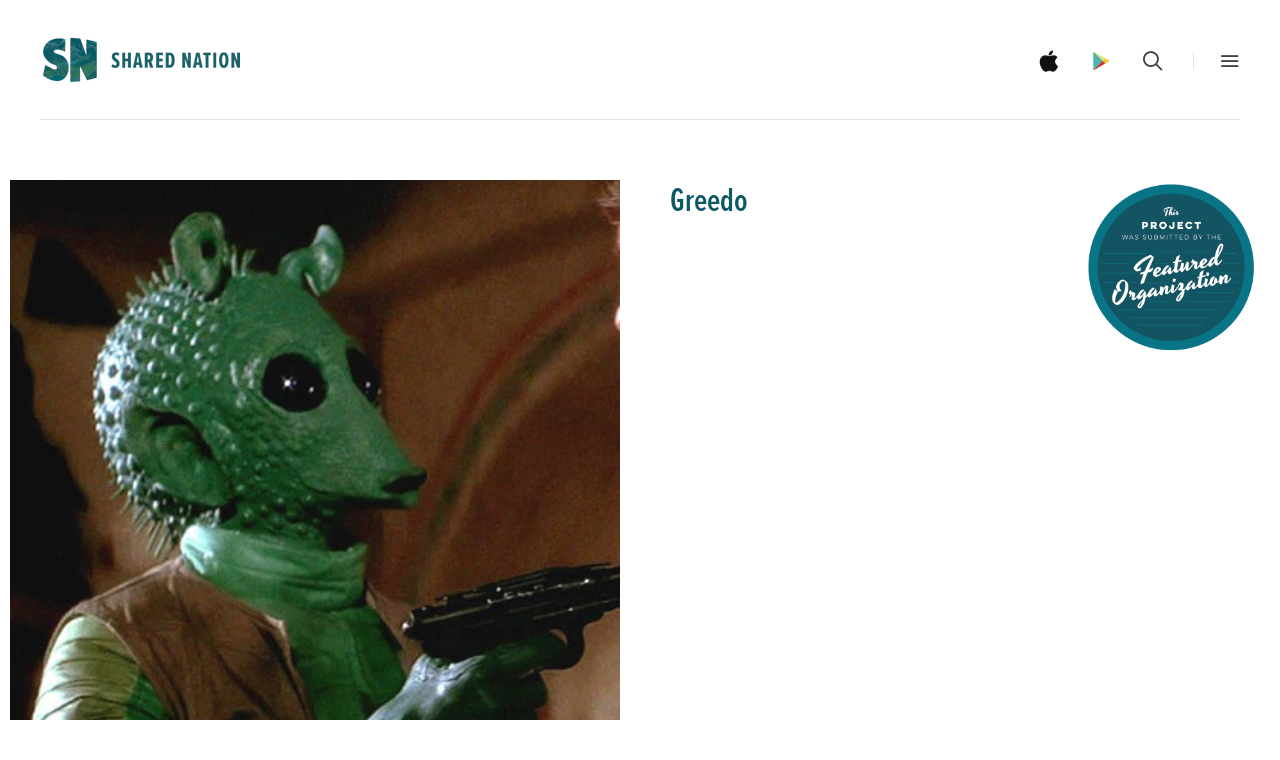

--- FILE ---
content_type: text/html; charset=utf-8
request_url: https://www.sharednation.org/collections/star-wars/products/greedo
body_size: 18879
content:
<!doctype html>
<!--[if lt IE 7]><html class="no-js lt-ie10 lt-ie9 lt-ie8 lt-ie7" lang="en"><![endif]-->
<!--[if IE 7]><html class="no-js lt-ie10 lt-ie9 lt-ie8" lang="en"><![endif]-->
<!--[if IE 8]><html class="no-js lt-ie10 lt-ie9" lang="en"><![endif]-->
<!--[if IE 9 ]><html class="ie9 lt-ie10 no-js" lang="en"><![endif]-->
<!--[if (gt IE 9)|!(IE)]><html class="no-js" lang="en"><![endif]-->

<head>
  <script src="https://use.typekit.net/wwg7vhq.js"></script>
  <script>try{Typekit.load({ async: true });}catch(e){}</script>
  <meta charset="utf-8">
  <meta http-equiv="x-ua-compatible" content="ie=edge">

  

  
    <title>Greedo | Shared Nation</title>
  

  

  
  <link rel="shortcut icon" href="//www.sharednation.org/cdn/shop/files/shared-nation-favicon_32x32.png?v=1613155956" type="image/png">


  <link rel="canonical" href="https://www.sharednation.org/products/greedo" />
  <meta name="viewport" content="width=device-width,initial-scale=1" />

  <script>window.performance && window.performance.mark && window.performance.mark('shopify.content_for_header.start');</script><meta id="shopify-digital-wallet" name="shopify-digital-wallet" content="/13680279/digital_wallets/dialog">
<link rel="alternate" type="application/json+oembed" href="https://www.sharednation.org/products/greedo.oembed">
<script async="async" src="/checkouts/internal/preloads.js?locale=en-US"></script>
<script id="shopify-features" type="application/json">{"accessToken":"5358cda76cf2feb1d8a85e9d06d4db7a","betas":["rich-media-storefront-analytics"],"domain":"www.sharednation.org","predictiveSearch":true,"shopId":13680279,"locale":"en"}</script>
<script>var Shopify = Shopify || {};
Shopify.shop = "shared-nation.myshopify.com";
Shopify.locale = "en";
Shopify.currency = {"active":"USD","rate":"1.0"};
Shopify.country = "US";
Shopify.theme = {"name":"2019 - V2 - Funranker","id":32553533497,"schema_name":"Launch","schema_version":"v2.0.0","theme_store_id":793,"role":"main"};
Shopify.theme.handle = "null";
Shopify.theme.style = {"id":null,"handle":null};
Shopify.cdnHost = "www.sharednation.org/cdn";
Shopify.routes = Shopify.routes || {};
Shopify.routes.root = "/";</script>
<script type="module">!function(o){(o.Shopify=o.Shopify||{}).modules=!0}(window);</script>
<script>!function(o){function n(){var o=[];function n(){o.push(Array.prototype.slice.apply(arguments))}return n.q=o,n}var t=o.Shopify=o.Shopify||{};t.loadFeatures=n(),t.autoloadFeatures=n()}(window);</script>
<script id="shop-js-analytics" type="application/json">{"pageType":"product"}</script>
<script defer="defer" async type="module" src="//www.sharednation.org/cdn/shopifycloud/shop-js/modules/v2/client.init-shop-cart-sync_BT-GjEfc.en.esm.js"></script>
<script defer="defer" async type="module" src="//www.sharednation.org/cdn/shopifycloud/shop-js/modules/v2/chunk.common_D58fp_Oc.esm.js"></script>
<script defer="defer" async type="module" src="//www.sharednation.org/cdn/shopifycloud/shop-js/modules/v2/chunk.modal_xMitdFEc.esm.js"></script>
<script type="module">
  await import("//www.sharednation.org/cdn/shopifycloud/shop-js/modules/v2/client.init-shop-cart-sync_BT-GjEfc.en.esm.js");
await import("//www.sharednation.org/cdn/shopifycloud/shop-js/modules/v2/chunk.common_D58fp_Oc.esm.js");
await import("//www.sharednation.org/cdn/shopifycloud/shop-js/modules/v2/chunk.modal_xMitdFEc.esm.js");

  window.Shopify.SignInWithShop?.initShopCartSync?.({"fedCMEnabled":true,"windoidEnabled":true});

</script>
<script id="__st">var __st={"a":13680279,"offset":-18000,"reqid":"17cbfcdb-f561-468d-bfff-717af065af52-1769521909","pageurl":"www.sharednation.org\/collections\/star-wars\/products\/greedo","u":"68e3a1d7ac6b","p":"product","rtyp":"product","rid":10857770638};</script>
<script>window.ShopifyPaypalV4VisibilityTracking = true;</script>
<script id="captcha-bootstrap">!function(){'use strict';const t='contact',e='account',n='new_comment',o=[[t,t],['blogs',n],['comments',n],[t,'customer']],c=[[e,'customer_login'],[e,'guest_login'],[e,'recover_customer_password'],[e,'create_customer']],r=t=>t.map((([t,e])=>`form[action*='/${t}']:not([data-nocaptcha='true']) input[name='form_type'][value='${e}']`)).join(','),a=t=>()=>t?[...document.querySelectorAll(t)].map((t=>t.form)):[];function s(){const t=[...o],e=r(t);return a(e)}const i='password',u='form_key',d=['recaptcha-v3-token','g-recaptcha-response','h-captcha-response',i],f=()=>{try{return window.sessionStorage}catch{return}},m='__shopify_v',_=t=>t.elements[u];function p(t,e,n=!1){try{const o=window.sessionStorage,c=JSON.parse(o.getItem(e)),{data:r}=function(t){const{data:e,action:n}=t;return t[m]||n?{data:e,action:n}:{data:t,action:n}}(c);for(const[e,n]of Object.entries(r))t.elements[e]&&(t.elements[e].value=n);n&&o.removeItem(e)}catch(o){console.error('form repopulation failed',{error:o})}}const l='form_type',E='cptcha';function T(t){t.dataset[E]=!0}const w=window,h=w.document,L='Shopify',v='ce_forms',y='captcha';let A=!1;((t,e)=>{const n=(g='f06e6c50-85a8-45c8-87d0-21a2b65856fe',I='https://cdn.shopify.com/shopifycloud/storefront-forms-hcaptcha/ce_storefront_forms_captcha_hcaptcha.v1.5.2.iife.js',D={infoText:'Protected by hCaptcha',privacyText:'Privacy',termsText:'Terms'},(t,e,n)=>{const o=w[L][v],c=o.bindForm;if(c)return c(t,g,e,D).then(n);var r;o.q.push([[t,g,e,D],n]),r=I,A||(h.body.append(Object.assign(h.createElement('script'),{id:'captcha-provider',async:!0,src:r})),A=!0)});var g,I,D;w[L]=w[L]||{},w[L][v]=w[L][v]||{},w[L][v].q=[],w[L][y]=w[L][y]||{},w[L][y].protect=function(t,e){n(t,void 0,e),T(t)},Object.freeze(w[L][y]),function(t,e,n,w,h,L){const[v,y,A,g]=function(t,e,n){const i=e?o:[],u=t?c:[],d=[...i,...u],f=r(d),m=r(i),_=r(d.filter((([t,e])=>n.includes(e))));return[a(f),a(m),a(_),s()]}(w,h,L),I=t=>{const e=t.target;return e instanceof HTMLFormElement?e:e&&e.form},D=t=>v().includes(t);t.addEventListener('submit',(t=>{const e=I(t);if(!e)return;const n=D(e)&&!e.dataset.hcaptchaBound&&!e.dataset.recaptchaBound,o=_(e),c=g().includes(e)&&(!o||!o.value);(n||c)&&t.preventDefault(),c&&!n&&(function(t){try{if(!f())return;!function(t){const e=f();if(!e)return;const n=_(t);if(!n)return;const o=n.value;o&&e.removeItem(o)}(t);const e=Array.from(Array(32),(()=>Math.random().toString(36)[2])).join('');!function(t,e){_(t)||t.append(Object.assign(document.createElement('input'),{type:'hidden',name:u})),t.elements[u].value=e}(t,e),function(t,e){const n=f();if(!n)return;const o=[...t.querySelectorAll(`input[type='${i}']`)].map((({name:t})=>t)),c=[...d,...o],r={};for(const[a,s]of new FormData(t).entries())c.includes(a)||(r[a]=s);n.setItem(e,JSON.stringify({[m]:1,action:t.action,data:r}))}(t,e)}catch(e){console.error('failed to persist form',e)}}(e),e.submit())}));const S=(t,e)=>{t&&!t.dataset[E]&&(n(t,e.some((e=>e===t))),T(t))};for(const o of['focusin','change'])t.addEventListener(o,(t=>{const e=I(t);D(e)&&S(e,y())}));const B=e.get('form_key'),M=e.get(l),P=B&&M;t.addEventListener('DOMContentLoaded',(()=>{const t=y();if(P)for(const e of t)e.elements[l].value===M&&p(e,B);[...new Set([...A(),...v().filter((t=>'true'===t.dataset.shopifyCaptcha))])].forEach((e=>S(e,t)))}))}(h,new URLSearchParams(w.location.search),n,t,e,['guest_login'])})(!0,!0)}();</script>
<script integrity="sha256-4kQ18oKyAcykRKYeNunJcIwy7WH5gtpwJnB7kiuLZ1E=" data-source-attribution="shopify.loadfeatures" defer="defer" src="//www.sharednation.org/cdn/shopifycloud/storefront/assets/storefront/load_feature-a0a9edcb.js" crossorigin="anonymous"></script>
<script data-source-attribution="shopify.dynamic_checkout.dynamic.init">var Shopify=Shopify||{};Shopify.PaymentButton=Shopify.PaymentButton||{isStorefrontPortableWallets:!0,init:function(){window.Shopify.PaymentButton.init=function(){};var t=document.createElement("script");t.src="https://www.sharednation.org/cdn/shopifycloud/portable-wallets/latest/portable-wallets.en.js",t.type="module",document.head.appendChild(t)}};
</script>
<script data-source-attribution="shopify.dynamic_checkout.buyer_consent">
  function portableWalletsHideBuyerConsent(e){var t=document.getElementById("shopify-buyer-consent"),n=document.getElementById("shopify-subscription-policy-button");t&&n&&(t.classList.add("hidden"),t.setAttribute("aria-hidden","true"),n.removeEventListener("click",e))}function portableWalletsShowBuyerConsent(e){var t=document.getElementById("shopify-buyer-consent"),n=document.getElementById("shopify-subscription-policy-button");t&&n&&(t.classList.remove("hidden"),t.removeAttribute("aria-hidden"),n.addEventListener("click",e))}window.Shopify?.PaymentButton&&(window.Shopify.PaymentButton.hideBuyerConsent=portableWalletsHideBuyerConsent,window.Shopify.PaymentButton.showBuyerConsent=portableWalletsShowBuyerConsent);
</script>
<script data-source-attribution="shopify.dynamic_checkout.cart.bootstrap">document.addEventListener("DOMContentLoaded",(function(){function t(){return document.querySelector("shopify-accelerated-checkout-cart, shopify-accelerated-checkout")}if(t())Shopify.PaymentButton.init();else{new MutationObserver((function(e,n){t()&&(Shopify.PaymentButton.init(),n.disconnect())})).observe(document.body,{childList:!0,subtree:!0})}}));
</script>
<link rel="stylesheet" media="screen" href="//www.sharednation.org/cdn/shop/t/8/compiled_assets/styles.css?v=749">
<script>window.performance && window.performance.mark && window.performance.mark('shopify.content_for_header.end');</script>

  






<meta property="og:site_name" content="Shared Nation">
<meta property="og:url" content="https://www.sharednation.org/products/greedo">
<meta property="og:title" content="Greedo">
<meta property="og:type" content="website">
<meta property="og:description" content="Shared Nation">
      <meta property="og:image" content="http://www.sharednation.org/cdn/shop/products/Greedo_1024x1024.jpg">
      <meta property="og:image:url" content="http://www.sharednation.org/cdn/shop/products/Greedo_1024x1024.jpg">
      <meta property="og:image:type" content="image/jpeg" />
      

      <meta property="og:image:secure_url" content="https://www.sharednation.org/cdn/shop/products/Greedo_1024x1024.jpg">
      

<meta property="fb:app_id" content="273244469821354" />
<meta name="twitter:site" content="@sharednation">
<meta name="twitter:card" content="summary_large_image">
<meta name="twitter:title" content="Greedo">
<meta name="twitter:description" content="Shared Nation">

  <link rel="preconnect" href="//cdn.shopify.com">
<link rel="preconnect" href="//code.ionicframework.com">
<link rel="preconnect" href="//fonts.googleapis.com">

<!-- Theme CSS -->
<link href="//www.sharednation.org/cdn/shop/t/8/assets/theme.scss.css?v=27310239215874208801674755966" rel="stylesheet" type="text/css" media="all" />
<link href="//code.ionicframework.com/ionicons/2.0.1/css/ionicons.min.css" rel="stylesheet" type="text/css" media="all" />
<link href="//www.sharednation.org/cdn/shop/t/8/assets/custom.scss.css?v=49429010043770646491631563761" rel="stylesheet" type="text/css" media="all" />
<link href="//www.sharednation.org/cdn/shop/t/8/assets/sweetalert.css?v=130811897891456378431543600885" rel="stylesheet" type="text/css" media="all" />
<link href="//www.sharednation.org/cdn/shop/t/8/assets/jquery.fancybox.min.css?v=62506452854319473131543600880" rel="stylesheet" type="text/css" media="all" />

<link href="//www.sharednation.org/cdn/shop/t/8/assets/projects.scss.css?v=71237671504219178321543600896" rel="stylesheet" type="text/css" media="all" />
<link href="//www.sharednation.org/cdn/shop/t/8/assets/tooltipster.bundle.min.css?v=170589355588300633061543600886" rel="stylesheet" type="text/css" media="all" />

<!-- Theme Google Fonts -->




          <link href='//fonts.googleapis.com/css?family=Open+Sans:300italic,400italic,700italic,300,400,700' rel='stylesheet' type='text/css'>                <link href='//fonts.googleapis.com/css?family=Roboto:300italic,400italic,700italic,300,400,700' rel='stylesheet' type='text/css'>                                              


<!-- Store object -->




  <script type="text/javascript">    Theme = {};    Theme.version = "2.0.0";    Theme.currency = 'USD';    shopCurrency = 'USD'; /* used by shipping calculator */    Theme.moneyFormat = "${{amount}}";    Theme.moneyFormatCurrency = "${{amount}} USD";      </script>


<script src="//www.sharednation.org/cdn/shop/t/8/assets/jquery-1.10.2.min.js?v=176056989601071850921543600879" type="text/javascript"></script>
<script>
	var MOBILE_APP = (navigator.userAgent.toLowerCase().indexOf('gonative') > -1);  	
  	var ANDROID_APP = (navigator.userAgent.toLowerCase().indexOf('android') > -1);
  	var SN_CUSTOMER_ID = 0;
</script>




<style>@import url("//cdn.jsdelivr.net/jquery.slick/1.6.0/slick.css");</style>
<style>
@charset 'UTF-8';
/* Slider */

/* Arrows */
.slick-prev,
.slick-next
{
    font-size: 0;
    line-height: 0;

    position: absolute;
    top: 50%;

    display: block;

    width: 20px;
    height: 20px;
    margin-top: -10px;
    padding: 0;

    cursor: pointer;

    color: transparent;
    border: none;
    outline: none;
    background: transparent;
}
.slick-prev:hover,
.slick-prev:focus,
.slick-next:hover,
.slick-next:focus
{
    color: transparent;
    outline: none;
    background: transparent;
}
.slick-prev:hover:before,
.slick-prev:focus:before,
.slick-next:hover:before,
.slick-next:focus:before
{
    opacity: 1;
}
.slick-prev.slick-disabled:before,
.slick-next.slick-disabled:before
{
    opacity: .25;
}

.slick-prev:before,
.slick-next:before
{
    font-family: 'slick';
    font-size: 20px;
    line-height: 1;

    opacity: .75;
    color: white;

    -webkit-font-smoothing: antialiased;
    -moz-osx-font-smoothing: grayscale;
}

.slick-prev
{
    left: -25px;
}
[dir='rtl'] .slick-prev
{
    right: -25px;
    left: auto;
}
.slick-prev:before
{
    content: '←';
}
[dir='rtl'] .slick-prev:before
{
    content: '→';
}

.slick-next
{
    right: -25px;
}
[dir='rtl'] .slick-next
{
    right: auto;
    left: -25px;
}
.slick-next:before
{
    content: '→';
}
[dir='rtl'] .slick-next:before
{
    content: '←';
}

/* Dots */
.slick-slider
{
    margin-bottom: 30px;
}

.slick-dots
{
    position: absolute;
    bottom: -45px;

    display: block;

    width: 100%;
    padding: 0;

    list-style: none;

    text-align: center;
}
.slick-dots li
{
    position: relative;

    display: inline-block;

    width: 20px;
    height: 20px;
    margin: 0 5px;
    padding: 0;

    cursor: pointer;
}
.slick-dots li button
{
    font-size: 0;
    line-height: 0;

    display: block;

    width: 20px;
    height: 20px;
    padding: 5px;

    cursor: pointer;

    color: transparent;
    border: 0;
    outline: none;
    background: transparent;
}
.slick-dots li button:hover,
.slick-dots li button:focus
{
    outline: none;
}
.slick-dots li button:hover:before,
.slick-dots li button:focus:before
{
    opacity: 1;
}
.slick-dots li button:before
{
    font-family: 'slick';
    font-size: 30px;
    line-height: 20px;

    position: absolute;
    top: 0;
    left: 0;

    width: 20px;
    height: 20px;

    content: '•';
    text-align: center;

    opacity: .25;
    color: black;

    -webkit-font-smoothing: antialiased;
    -moz-osx-font-smoothing: grayscale;
}
.slick-dots li.slick-active button:before
{
    opacity: .75;
    color: black;
}
</style>


  
  
<link href="https://monorail-edge.shopifysvc.com" rel="dns-prefetch">
<script>(function(){if ("sendBeacon" in navigator && "performance" in window) {try {var session_token_from_headers = performance.getEntriesByType('navigation')[0].serverTiming.find(x => x.name == '_s').description;} catch {var session_token_from_headers = undefined;}var session_cookie_matches = document.cookie.match(/_shopify_s=([^;]*)/);var session_token_from_cookie = session_cookie_matches && session_cookie_matches.length === 2 ? session_cookie_matches[1] : "";var session_token = session_token_from_headers || session_token_from_cookie || "";function handle_abandonment_event(e) {var entries = performance.getEntries().filter(function(entry) {return /monorail-edge.shopifysvc.com/.test(entry.name);});if (!window.abandonment_tracked && entries.length === 0) {window.abandonment_tracked = true;var currentMs = Date.now();var navigation_start = performance.timing.navigationStart;var payload = {shop_id: 13680279,url: window.location.href,navigation_start,duration: currentMs - navigation_start,session_token,page_type: "product"};window.navigator.sendBeacon("https://monorail-edge.shopifysvc.com/v1/produce", JSON.stringify({schema_id: "online_store_buyer_site_abandonment/1.1",payload: payload,metadata: {event_created_at_ms: currentMs,event_sent_at_ms: currentMs}}));}}window.addEventListener('pagehide', handle_abandonment_event);}}());</script>
<script id="web-pixels-manager-setup">(function e(e,d,r,n,o){if(void 0===o&&(o={}),!Boolean(null===(a=null===(i=window.Shopify)||void 0===i?void 0:i.analytics)||void 0===a?void 0:a.replayQueue)){var i,a;window.Shopify=window.Shopify||{};var t=window.Shopify;t.analytics=t.analytics||{};var s=t.analytics;s.replayQueue=[],s.publish=function(e,d,r){return s.replayQueue.push([e,d,r]),!0};try{self.performance.mark("wpm:start")}catch(e){}var l=function(){var e={modern:/Edge?\/(1{2}[4-9]|1[2-9]\d|[2-9]\d{2}|\d{4,})\.\d+(\.\d+|)|Firefox\/(1{2}[4-9]|1[2-9]\d|[2-9]\d{2}|\d{4,})\.\d+(\.\d+|)|Chrom(ium|e)\/(9{2}|\d{3,})\.\d+(\.\d+|)|(Maci|X1{2}).+ Version\/(15\.\d+|(1[6-9]|[2-9]\d|\d{3,})\.\d+)([,.]\d+|)( \(\w+\)|)( Mobile\/\w+|) Safari\/|Chrome.+OPR\/(9{2}|\d{3,})\.\d+\.\d+|(CPU[ +]OS|iPhone[ +]OS|CPU[ +]iPhone|CPU IPhone OS|CPU iPad OS)[ +]+(15[._]\d+|(1[6-9]|[2-9]\d|\d{3,})[._]\d+)([._]\d+|)|Android:?[ /-](13[3-9]|1[4-9]\d|[2-9]\d{2}|\d{4,})(\.\d+|)(\.\d+|)|Android.+Firefox\/(13[5-9]|1[4-9]\d|[2-9]\d{2}|\d{4,})\.\d+(\.\d+|)|Android.+Chrom(ium|e)\/(13[3-9]|1[4-9]\d|[2-9]\d{2}|\d{4,})\.\d+(\.\d+|)|SamsungBrowser\/([2-9]\d|\d{3,})\.\d+/,legacy:/Edge?\/(1[6-9]|[2-9]\d|\d{3,})\.\d+(\.\d+|)|Firefox\/(5[4-9]|[6-9]\d|\d{3,})\.\d+(\.\d+|)|Chrom(ium|e)\/(5[1-9]|[6-9]\d|\d{3,})\.\d+(\.\d+|)([\d.]+$|.*Safari\/(?![\d.]+ Edge\/[\d.]+$))|(Maci|X1{2}).+ Version\/(10\.\d+|(1[1-9]|[2-9]\d|\d{3,})\.\d+)([,.]\d+|)( \(\w+\)|)( Mobile\/\w+|) Safari\/|Chrome.+OPR\/(3[89]|[4-9]\d|\d{3,})\.\d+\.\d+|(CPU[ +]OS|iPhone[ +]OS|CPU[ +]iPhone|CPU IPhone OS|CPU iPad OS)[ +]+(10[._]\d+|(1[1-9]|[2-9]\d|\d{3,})[._]\d+)([._]\d+|)|Android:?[ /-](13[3-9]|1[4-9]\d|[2-9]\d{2}|\d{4,})(\.\d+|)(\.\d+|)|Mobile Safari.+OPR\/([89]\d|\d{3,})\.\d+\.\d+|Android.+Firefox\/(13[5-9]|1[4-9]\d|[2-9]\d{2}|\d{4,})\.\d+(\.\d+|)|Android.+Chrom(ium|e)\/(13[3-9]|1[4-9]\d|[2-9]\d{2}|\d{4,})\.\d+(\.\d+|)|Android.+(UC? ?Browser|UCWEB|U3)[ /]?(15\.([5-9]|\d{2,})|(1[6-9]|[2-9]\d|\d{3,})\.\d+)\.\d+|SamsungBrowser\/(5\.\d+|([6-9]|\d{2,})\.\d+)|Android.+MQ{2}Browser\/(14(\.(9|\d{2,})|)|(1[5-9]|[2-9]\d|\d{3,})(\.\d+|))(\.\d+|)|K[Aa][Ii]OS\/(3\.\d+|([4-9]|\d{2,})\.\d+)(\.\d+|)/},d=e.modern,r=e.legacy,n=navigator.userAgent;return n.match(d)?"modern":n.match(r)?"legacy":"unknown"}(),u="modern"===l?"modern":"legacy",c=(null!=n?n:{modern:"",legacy:""})[u],f=function(e){return[e.baseUrl,"/wpm","/b",e.hashVersion,"modern"===e.buildTarget?"m":"l",".js"].join("")}({baseUrl:d,hashVersion:r,buildTarget:u}),m=function(e){var d=e.version,r=e.bundleTarget,n=e.surface,o=e.pageUrl,i=e.monorailEndpoint;return{emit:function(e){var a=e.status,t=e.errorMsg,s=(new Date).getTime(),l=JSON.stringify({metadata:{event_sent_at_ms:s},events:[{schema_id:"web_pixels_manager_load/3.1",payload:{version:d,bundle_target:r,page_url:o,status:a,surface:n,error_msg:t},metadata:{event_created_at_ms:s}}]});if(!i)return console&&console.warn&&console.warn("[Web Pixels Manager] No Monorail endpoint provided, skipping logging."),!1;try{return self.navigator.sendBeacon.bind(self.navigator)(i,l)}catch(e){}var u=new XMLHttpRequest;try{return u.open("POST",i,!0),u.setRequestHeader("Content-Type","text/plain"),u.send(l),!0}catch(e){return console&&console.warn&&console.warn("[Web Pixels Manager] Got an unhandled error while logging to Monorail."),!1}}}}({version:r,bundleTarget:l,surface:e.surface,pageUrl:self.location.href,monorailEndpoint:e.monorailEndpoint});try{o.browserTarget=l,function(e){var d=e.src,r=e.async,n=void 0===r||r,o=e.onload,i=e.onerror,a=e.sri,t=e.scriptDataAttributes,s=void 0===t?{}:t,l=document.createElement("script"),u=document.querySelector("head"),c=document.querySelector("body");if(l.async=n,l.src=d,a&&(l.integrity=a,l.crossOrigin="anonymous"),s)for(var f in s)if(Object.prototype.hasOwnProperty.call(s,f))try{l.dataset[f]=s[f]}catch(e){}if(o&&l.addEventListener("load",o),i&&l.addEventListener("error",i),u)u.appendChild(l);else{if(!c)throw new Error("Did not find a head or body element to append the script");c.appendChild(l)}}({src:f,async:!0,onload:function(){if(!function(){var e,d;return Boolean(null===(d=null===(e=window.Shopify)||void 0===e?void 0:e.analytics)||void 0===d?void 0:d.initialized)}()){var d=window.webPixelsManager.init(e)||void 0;if(d){var r=window.Shopify.analytics;r.replayQueue.forEach((function(e){var r=e[0],n=e[1],o=e[2];d.publishCustomEvent(r,n,o)})),r.replayQueue=[],r.publish=d.publishCustomEvent,r.visitor=d.visitor,r.initialized=!0}}},onerror:function(){return m.emit({status:"failed",errorMsg:"".concat(f," has failed to load")})},sri:function(e){var d=/^sha384-[A-Za-z0-9+/=]+$/;return"string"==typeof e&&d.test(e)}(c)?c:"",scriptDataAttributes:o}),m.emit({status:"loading"})}catch(e){m.emit({status:"failed",errorMsg:(null==e?void 0:e.message)||"Unknown error"})}}})({shopId: 13680279,storefrontBaseUrl: "https://www.sharednation.org",extensionsBaseUrl: "https://extensions.shopifycdn.com/cdn/shopifycloud/web-pixels-manager",monorailEndpoint: "https://monorail-edge.shopifysvc.com/unstable/produce_batch",surface: "storefront-renderer",enabledBetaFlags: ["2dca8a86"],webPixelsConfigList: [{"id":"59801781","eventPayloadVersion":"v1","runtimeContext":"LAX","scriptVersion":"1","type":"CUSTOM","privacyPurposes":["MARKETING"],"name":"Meta pixel (migrated)"},{"id":"92995765","eventPayloadVersion":"v1","runtimeContext":"LAX","scriptVersion":"1","type":"CUSTOM","privacyPurposes":["ANALYTICS"],"name":"Google Analytics tag (migrated)"},{"id":"shopify-app-pixel","configuration":"{}","eventPayloadVersion":"v1","runtimeContext":"STRICT","scriptVersion":"0450","apiClientId":"shopify-pixel","type":"APP","privacyPurposes":["ANALYTICS","MARKETING"]},{"id":"shopify-custom-pixel","eventPayloadVersion":"v1","runtimeContext":"LAX","scriptVersion":"0450","apiClientId":"shopify-pixel","type":"CUSTOM","privacyPurposes":["ANALYTICS","MARKETING"]}],isMerchantRequest: false,initData: {"shop":{"name":"Shared Nation","paymentSettings":{"currencyCode":"USD"},"myshopifyDomain":"shared-nation.myshopify.com","countryCode":"US","storefrontUrl":"https:\/\/www.sharednation.org"},"customer":null,"cart":null,"checkout":null,"productVariants":[{"price":{"amount":0.0,"currencyCode":"USD"},"product":{"title":"Greedo","vendor":"Shared Nation","id":"10857770638","untranslatedTitle":"Greedo","url":"\/products\/greedo","type":"Project"},"id":"42108910222","image":{"src":"\/\/www.sharednation.org\/cdn\/shop\/products\/Greedo.jpg?v=1496237944"},"sku":"","title":"Default Title","untranslatedTitle":"Default Title"}],"purchasingCompany":null},},"https://www.sharednation.org/cdn","fcfee988w5aeb613cpc8e4bc33m6693e112",{"modern":"","legacy":""},{"shopId":"13680279","storefrontBaseUrl":"https:\/\/www.sharednation.org","extensionBaseUrl":"https:\/\/extensions.shopifycdn.com\/cdn\/shopifycloud\/web-pixels-manager","surface":"storefront-renderer","enabledBetaFlags":"[\"2dca8a86\"]","isMerchantRequest":"false","hashVersion":"fcfee988w5aeb613cpc8e4bc33m6693e112","publish":"custom","events":"[[\"page_viewed\",{}],[\"product_viewed\",{\"productVariant\":{\"price\":{\"amount\":0.0,\"currencyCode\":\"USD\"},\"product\":{\"title\":\"Greedo\",\"vendor\":\"Shared Nation\",\"id\":\"10857770638\",\"untranslatedTitle\":\"Greedo\",\"url\":\"\/products\/greedo\",\"type\":\"Project\"},\"id\":\"42108910222\",\"image\":{\"src\":\"\/\/www.sharednation.org\/cdn\/shop\/products\/Greedo.jpg?v=1496237944\"},\"sku\":\"\",\"title\":\"Default Title\",\"untranslatedTitle\":\"Default Title\"}}]]"});</script><script>
  window.ShopifyAnalytics = window.ShopifyAnalytics || {};
  window.ShopifyAnalytics.meta = window.ShopifyAnalytics.meta || {};
  window.ShopifyAnalytics.meta.currency = 'USD';
  var meta = {"product":{"id":10857770638,"gid":"gid:\/\/shopify\/Product\/10857770638","vendor":"Shared Nation","type":"Project","handle":"greedo","variants":[{"id":42108910222,"price":0,"name":"Greedo","public_title":null,"sku":""}],"remote":false},"page":{"pageType":"product","resourceType":"product","resourceId":10857770638,"requestId":"17cbfcdb-f561-468d-bfff-717af065af52-1769521909"}};
  for (var attr in meta) {
    window.ShopifyAnalytics.meta[attr] = meta[attr];
  }
</script>
<script class="analytics">
  (function () {
    var customDocumentWrite = function(content) {
      var jquery = null;

      if (window.jQuery) {
        jquery = window.jQuery;
      } else if (window.Checkout && window.Checkout.$) {
        jquery = window.Checkout.$;
      }

      if (jquery) {
        jquery('body').append(content);
      }
    };

    var hasLoggedConversion = function(token) {
      if (token) {
        return document.cookie.indexOf('loggedConversion=' + token) !== -1;
      }
      return false;
    }

    var setCookieIfConversion = function(token) {
      if (token) {
        var twoMonthsFromNow = new Date(Date.now());
        twoMonthsFromNow.setMonth(twoMonthsFromNow.getMonth() + 2);

        document.cookie = 'loggedConversion=' + token + '; expires=' + twoMonthsFromNow;
      }
    }

    var trekkie = window.ShopifyAnalytics.lib = window.trekkie = window.trekkie || [];
    if (trekkie.integrations) {
      return;
    }
    trekkie.methods = [
      'identify',
      'page',
      'ready',
      'track',
      'trackForm',
      'trackLink'
    ];
    trekkie.factory = function(method) {
      return function() {
        var args = Array.prototype.slice.call(arguments);
        args.unshift(method);
        trekkie.push(args);
        return trekkie;
      };
    };
    for (var i = 0; i < trekkie.methods.length; i++) {
      var key = trekkie.methods[i];
      trekkie[key] = trekkie.factory(key);
    }
    trekkie.load = function(config) {
      trekkie.config = config || {};
      trekkie.config.initialDocumentCookie = document.cookie;
      var first = document.getElementsByTagName('script')[0];
      var script = document.createElement('script');
      script.type = 'text/javascript';
      script.onerror = function(e) {
        var scriptFallback = document.createElement('script');
        scriptFallback.type = 'text/javascript';
        scriptFallback.onerror = function(error) {
                var Monorail = {
      produce: function produce(monorailDomain, schemaId, payload) {
        var currentMs = new Date().getTime();
        var event = {
          schema_id: schemaId,
          payload: payload,
          metadata: {
            event_created_at_ms: currentMs,
            event_sent_at_ms: currentMs
          }
        };
        return Monorail.sendRequest("https://" + monorailDomain + "/v1/produce", JSON.stringify(event));
      },
      sendRequest: function sendRequest(endpointUrl, payload) {
        // Try the sendBeacon API
        if (window && window.navigator && typeof window.navigator.sendBeacon === 'function' && typeof window.Blob === 'function' && !Monorail.isIos12()) {
          var blobData = new window.Blob([payload], {
            type: 'text/plain'
          });

          if (window.navigator.sendBeacon(endpointUrl, blobData)) {
            return true;
          } // sendBeacon was not successful

        } // XHR beacon

        var xhr = new XMLHttpRequest();

        try {
          xhr.open('POST', endpointUrl);
          xhr.setRequestHeader('Content-Type', 'text/plain');
          xhr.send(payload);
        } catch (e) {
          console.log(e);
        }

        return false;
      },
      isIos12: function isIos12() {
        return window.navigator.userAgent.lastIndexOf('iPhone; CPU iPhone OS 12_') !== -1 || window.navigator.userAgent.lastIndexOf('iPad; CPU OS 12_') !== -1;
      }
    };
    Monorail.produce('monorail-edge.shopifysvc.com',
      'trekkie_storefront_load_errors/1.1',
      {shop_id: 13680279,
      theme_id: 32553533497,
      app_name: "storefront",
      context_url: window.location.href,
      source_url: "//www.sharednation.org/cdn/s/trekkie.storefront.a804e9514e4efded663580eddd6991fcc12b5451.min.js"});

        };
        scriptFallback.async = true;
        scriptFallback.src = '//www.sharednation.org/cdn/s/trekkie.storefront.a804e9514e4efded663580eddd6991fcc12b5451.min.js';
        first.parentNode.insertBefore(scriptFallback, first);
      };
      script.async = true;
      script.src = '//www.sharednation.org/cdn/s/trekkie.storefront.a804e9514e4efded663580eddd6991fcc12b5451.min.js';
      first.parentNode.insertBefore(script, first);
    };
    trekkie.load(
      {"Trekkie":{"appName":"storefront","development":false,"defaultAttributes":{"shopId":13680279,"isMerchantRequest":null,"themeId":32553533497,"themeCityHash":"10159224781739623928","contentLanguage":"en","currency":"USD","eventMetadataId":"e68e31e7-b119-4fea-af5b-fd4c9222dbdd"},"isServerSideCookieWritingEnabled":true,"monorailRegion":"shop_domain","enabledBetaFlags":["65f19447"]},"Session Attribution":{},"S2S":{"facebookCapiEnabled":false,"source":"trekkie-storefront-renderer","apiClientId":580111}}
    );

    var loaded = false;
    trekkie.ready(function() {
      if (loaded) return;
      loaded = true;

      window.ShopifyAnalytics.lib = window.trekkie;

      var originalDocumentWrite = document.write;
      document.write = customDocumentWrite;
      try { window.ShopifyAnalytics.merchantGoogleAnalytics.call(this); } catch(error) {};
      document.write = originalDocumentWrite;

      window.ShopifyAnalytics.lib.page(null,{"pageType":"product","resourceType":"product","resourceId":10857770638,"requestId":"17cbfcdb-f561-468d-bfff-717af065af52-1769521909","shopifyEmitted":true});

      var match = window.location.pathname.match(/checkouts\/(.+)\/(thank_you|post_purchase)/)
      var token = match? match[1]: undefined;
      if (!hasLoggedConversion(token)) {
        setCookieIfConversion(token);
        window.ShopifyAnalytics.lib.track("Viewed Product",{"currency":"USD","variantId":42108910222,"productId":10857770638,"productGid":"gid:\/\/shopify\/Product\/10857770638","name":"Greedo","price":"0.00","sku":"","brand":"Shared Nation","variant":null,"category":"Project","nonInteraction":true,"remote":false},undefined,undefined,{"shopifyEmitted":true});
      window.ShopifyAnalytics.lib.track("monorail:\/\/trekkie_storefront_viewed_product\/1.1",{"currency":"USD","variantId":42108910222,"productId":10857770638,"productGid":"gid:\/\/shopify\/Product\/10857770638","name":"Greedo","price":"0.00","sku":"","brand":"Shared Nation","variant":null,"category":"Project","nonInteraction":true,"remote":false,"referer":"https:\/\/www.sharednation.org\/collections\/star-wars\/products\/greedo"});
      }
    });


        var eventsListenerScript = document.createElement('script');
        eventsListenerScript.async = true;
        eventsListenerScript.src = "//www.sharednation.org/cdn/shopifycloud/storefront/assets/shop_events_listener-3da45d37.js";
        document.getElementsByTagName('head')[0].appendChild(eventsListenerScript);

})();</script>
  <script>
  if (!window.ga || (window.ga && typeof window.ga !== 'function')) {
    window.ga = function ga() {
      (window.ga.q = window.ga.q || []).push(arguments);
      if (window.Shopify && window.Shopify.analytics && typeof window.Shopify.analytics.publish === 'function') {
        window.Shopify.analytics.publish("ga_stub_called", {}, {sendTo: "google_osp_migration"});
      }
      console.error("Shopify's Google Analytics stub called with:", Array.from(arguments), "\nSee https://help.shopify.com/manual/promoting-marketing/pixels/pixel-migration#google for more information.");
    };
    if (window.Shopify && window.Shopify.analytics && typeof window.Shopify.analytics.publish === 'function') {
      window.Shopify.analytics.publish("ga_stub_initialized", {}, {sendTo: "google_osp_migration"});
    }
  }
</script>
<script
  defer
  src="https://www.sharednation.org/cdn/shopifycloud/perf-kit/shopify-perf-kit-3.0.4.min.js"
  data-application="storefront-renderer"
  data-shop-id="13680279"
  data-render-region="gcp-us-east1"
  data-page-type="product"
  data-theme-instance-id="32553533497"
  data-theme-name="Launch"
  data-theme-version="v2.0.0"
  data-monorail-region="shop_domain"
  data-resource-timing-sampling-rate="10"
  data-shs="true"
  data-shs-beacon="true"
  data-shs-export-with-fetch="true"
  data-shs-logs-sample-rate="1"
  data-shs-beacon-endpoint="https://www.sharednation.org/api/collect"
></script>
</head>






  




  



<body class="template-product greedo">
  
  <script>var customer_email = "";</script>

<div id="fb-root"></div>
<script>(function(d, s, id) {
  var js, fjs = d.getElementsByTagName(s)[0];
  if (d.getElementById(id)) return;
  js = d.createElement(s); js.id = id;
  js.src = "//connect.facebook.net/en_US/sdk.js#xfbml=1&version=v2.9&appId=273244469821354";
  fjs.parentNode.insertBefore(js, fjs);
}(document, 'script', 'facebook-jssdk'));</script>  
  




	
































  
  	<div id="shopify-section-general-header" class="shopify-section">




	














































<div
  class="header"
  
  data-main-header="header"
  data-section-id="general-header"
  data-section-type="header">
  <div class="main-header-wrapper">
    <div class="main-header" role="banner" data-header-content>
      <div class="branding alternate-logo-in-drawer has-logo">
        <a class="branding-logo-link" href="/">
          
            <img
              class="branding-logo-image logo-regular"
              alt="Shared Nation"
              src="//www.sharednation.org/cdn/shop/files/shared-nation-full-logo-web_200x100.png?v=1613159097"
              data-header-logo>
            
              <img
                class="branding-logo-image logo-alternate"
                alt="Shared Nation"
                src="//www.sharednation.org/cdn/shop/files/shared-nation-full-logo-web-white-1_9c74e3a8-4a48-4da8-8056-d6fe24620719_200x100.png?v=1613159098"
                data-header-logo>
            
          
        </a>
      </div>
      
        <div class="header-search-wrapper">
          <form class="header-search-form" action="/search" method="get">
            <input class="header-search-input" name="q" type="text" placeholder="Enter search terms" value="">
          </form>
        </div>
      
      <div class="header-tools">
        
          

<nav class="navigation">
  <ul class="header-navigation-list clearfix">
    
      
      
      
           
      
      <li class="header-navigation-list-item" tabindex="-1">
        <a
          class="header-navigation-link primary-link "
          href="/pages/new-about"
          tabindex="0"
          
        >          
          About Us
        </a>
                
      </li>      
    
      
      
      
           
      
      <li class="header-navigation-list-item has-dropdown" tabindex="-1">
        <a
          class="header-navigation-link primary-link "
          href="/pages/new-how-it-works"
          tabindex="0"
          data-has-dropdown
        >          
          How it Works
        </a>
        
          
          <ul class="header-navigation-list secondary-list clearfix" data-is-dropdown>
            
              
              
              
              
              <li class="header-navigation-list-item secondary-list-item">
                <a class="header-navigation-link secondary-link" href="/pages/new-how-it-works" tabindex="0">
                  Overview
                </a>
              </li>
            
              
              
              
              
              <li class="header-navigation-list-item secondary-list-item">
                <a class="header-navigation-link secondary-link" href="/pages/sample-vote" tabindex="0">
                  Sample Vote
                </a>
              </li>
            
              
              
              
              
              <li class="header-navigation-list-item secondary-list-item">
                <a class="header-navigation-link secondary-link" href="/pages/f-q" tabindex="0">
                  FAQ
                </a>
              </li>
                        
          </ul>
                
      </li>      
    
      
      
      
           
      
      <li class="header-navigation-list-item has-dropdown" tabindex="-1">
        <a
          class="header-navigation-link primary-link "
          href="#"
          tabindex="0"
          data-has-dropdown
        >          
          Tournaments
        </a>
        
          
          <ul class="header-navigation-list secondary-list clearfix" data-is-dropdown>
            
              
              
              
              
              <li class="header-navigation-list-item secondary-list-item">
                <a class="header-navigation-link secondary-link" href="/collections/shared-nation-october-2018-preventing-relationship-violence" tabindex="0">
                  October 2018 
                </a>
              </li>
            
              
              
              
              
              <li class="header-navigation-list-item secondary-list-item">
                <a class="header-navigation-link secondary-link" href="/collections" tabindex="0">
                  Prior Rounds...
                </a>
              </li>
                        
          </ul>
                
      </li>      
    
      
      
      
           
      
      <li class="header-navigation-list-item" tabindex="-1">
        <a
          class="header-navigation-link primary-link "
          href="/pages/submit-a-project"
          tabindex="0"
          
        >          
          Submit a Project
        </a>
                
      </li>      
    
      
      
      
           
      
      <li class="header-navigation-list-item" tabindex="-1">
        <a
          class="header-navigation-link primary-link "
          href="/pages/new-feedback"
          tabindex="0"
          
        >          
          Feedback
        </a>
                
      </li>      
    
      
      
      
           
      
      <li class="header-navigation-list-item nav-join" tabindex="-1">
        <a
          class="header-navigation-link primary-link "
          href="/account/register"
          tabindex="0"
          
        >          
          Join
        </a>
                
      </li>      
        
    
      
        <li class="header-navigation-list-item" tabindex="-1">
          <a class="header-navigation-link primary-link" href="/account/login?rt=vote" tabindex="0">
            Login
          </a>
        </li>
        
      
      
    
    
        <li id="nav-search" class="header-navigation-list-item" tabindex="-1">
          <a class="header-navigation-link primary-link" href="/search" tabindex="0">
            Search
          </a>
        </li>
    
  </ul>
</nav>


        
        <div class="header-actions">
          <div class="header-actions-list">
            <div class="header-actions-list-item header-currency-switcher currency-switcher coin-container"></div>
            
            <a class="header-actions-list-item" href="https://itunes.apple.com/us/app/shared-nation/id1225936745?mt=8" target="_blank"><img style="width:22px;" src="//www.sharednation.org/cdn/shop/files/icons8-mac_os.png?v=17487064279993719642"></a>
            <a class="header-actions-list-item" href="https://play.google.com/store/apps/details?id=org.sharednation.android" target="_blank"><img style="width:22px;" src="//www.sharednation.org/cdn/shop/files/icons8-google_play.png?v=17812787265813415476"></a>
            
              <a class="header-actions-list-item header-search-toggle icon-search" href="#" data-search-toggle></a>
            
                        
            <a class="header-actions-list-item drawer-toggle" data-drawer-toggle tabindex="0" href="#">
              <span class="icon-menu"></span>
              <span class="icon-cross"></span>
            </a>
          </div>
        </div>
      </div>
    </div>
  </div>

  <div class="header-drawer" tabindex="-1" data-header-drawer>
    
  <script>  
    var mobile_nav_items = [], this_nav_item = {}, this_subnav_item = {}, mobile_tab_items = [], this_tab_item = {};
    this_nav_item.label = 'Home';
    this_nav_item.url = 'https://www.sharednation.org';   
    mobile_nav_items.push(this_nav_item);
  </script>


<nav class="navigation">
  <ul class="header-navigation-list clearfix">
    
      
      
      
      
        <script>
          this_nav_item = {};
          
            this_nav_item.label = 'About Us';
            this_nav_item.url = 'https://www.sharednation.org/pages/new-about';
          
          mobile_nav_items.push(this_nav_item);
        </script>
           
      
      <li class="header-navigation-list-item" tabindex="-1">
        <a
          class="header-navigation-link primary-link "
          href="/pages/new-about"
          tabindex="0"
          
        >          
          About Us
        </a>
                
      </li>      
    
      
      
      
      
        <script>
          this_nav_item = {};
          
            this_nav_item.label = 'How it Works';
            this_nav_item.grouping = 'How it Works';
            this_nav_item.isGrouping = true;
            this_nav_item.isSubMenu = false;
            this_nav_item.subLinks = [];
          
          mobile_nav_items.push(this_nav_item);
        </script>
           
      
      <li class="header-navigation-list-item has-dropdown" tabindex="-1">
        <a
          class="header-navigation-link primary-link "
          href="/pages/new-how-it-works"
          tabindex="0"
          data-has-dropdown
        >          
          How it Works
        </a>
        
          
            <a class="icon icon-angle-down header-navigation-list-arrow" tabindex="0" data-has-dropdown></a>
          
          <ul class="header-navigation-list secondary-list clearfix" data-is-dropdown>
            
              
              
              
              
                <script>
                  this_subnav_item = {};
                  this_subnav_item.label = 'Overview';
                  this_subnav_item.url = 'https://www.sharednation.org/pages/new-how-it-works';
                  this_nav_item.subLinks.push(this_subnav_item);
                </script>
              
              <li class="header-navigation-list-item secondary-list-item">
                <a class="header-navigation-link secondary-link" href="/pages/new-how-it-works" tabindex="0">
                  Overview
                </a>
              </li>
            
              
              
              
              
                <script>
                  this_subnav_item = {};
                  this_subnav_item.label = 'Sample Vote';
                  this_subnav_item.url = 'https://www.sharednation.org/pages/sample-vote';
                  this_nav_item.subLinks.push(this_subnav_item);
                </script>
              
              <li class="header-navigation-list-item secondary-list-item">
                <a class="header-navigation-link secondary-link" href="/pages/sample-vote" tabindex="0">
                  Sample Vote
                </a>
              </li>
            
              
              
              
              
                <script>
                  this_subnav_item = {};
                  this_subnav_item.label = 'FAQ';
                  this_subnav_item.url = 'https://www.sharednation.org/pages/f-q';
                  this_nav_item.subLinks.push(this_subnav_item);
                </script>
              
              <li class="header-navigation-list-item secondary-list-item">
                <a class="header-navigation-link secondary-link" href="/pages/f-q" tabindex="0">
                  FAQ
                </a>
              </li>
                        
          </ul>
                
      </li>      
    
      
      
      
      
        <script>
          this_nav_item = {};
          
            this_nav_item.label = 'Tournaments';
            this_nav_item.grouping = 'Tournaments';
            this_nav_item.isGrouping = true;
            this_nav_item.isSubMenu = false;
            this_nav_item.subLinks = [];
          
          mobile_nav_items.push(this_nav_item);
        </script>
           
      
      <li class="header-navigation-list-item has-dropdown" tabindex="-1">
        <a
          class="header-navigation-link primary-link "
          href="#"
          tabindex="0"
          data-has-dropdown
        >          
          Tournaments
        </a>
        
          
            <a class="icon icon-angle-down header-navigation-list-arrow" tabindex="0" data-has-dropdown></a>
          
          <ul class="header-navigation-list secondary-list clearfix" data-is-dropdown>
            
              
              
              
              
                <script>
                  this_subnav_item = {};
                  this_subnav_item.label = 'October 2018 ';
                  this_subnav_item.url = 'https://www.sharednation.org/collections/shared-nation-october-2018-preventing-relationship-violence';
                  this_nav_item.subLinks.push(this_subnav_item);
                </script>
              
              <li class="header-navigation-list-item secondary-list-item">
                <a class="header-navigation-link secondary-link" href="/collections/shared-nation-october-2018-preventing-relationship-violence" tabindex="0">
                  October 2018 
                </a>
              </li>
            
              
              
              
              
                <script>
                  this_subnav_item = {};
                  this_subnav_item.label = 'Prior Rounds...';
                  this_subnav_item.url = 'https://www.sharednation.org/collections';
                  this_nav_item.subLinks.push(this_subnav_item);
                </script>
              
              <li class="header-navigation-list-item secondary-list-item">
                <a class="header-navigation-link secondary-link" href="/collections" tabindex="0">
                  Prior Rounds...
                </a>
              </li>
                        
          </ul>
                
      </li>      
    
      
      
      
      
        <script>
          this_nav_item = {};
          
            this_nav_item.label = 'Submit a Project';
            this_nav_item.url = 'https://www.sharednation.org/pages/submit-a-project';
          
          mobile_nav_items.push(this_nav_item);
        </script>
           
      
      <li class="header-navigation-list-item" tabindex="-1">
        <a
          class="header-navigation-link primary-link "
          href="/pages/submit-a-project"
          tabindex="0"
          
        >          
          Submit a Project
        </a>
                
      </li>      
    
      
      
      
      
        <script>
          this_nav_item = {};
          
            this_nav_item.label = 'Feedback';
            this_nav_item.url = 'https://www.sharednation.org/pages/new-feedback';
          
          mobile_nav_items.push(this_nav_item);
        </script>
           
      
      <li class="header-navigation-list-item" tabindex="-1">
        <a
          class="header-navigation-link primary-link "
          href="/pages/new-feedback"
          tabindex="0"
          
        >          
          Feedback
        </a>
                
      </li>      
    
      
      
      
      
        <script>
          this_nav_item = {};
          
            this_nav_item.label = 'Join';
            this_nav_item.url = 'https://www.sharednation.org/account/register';
          
          mobile_nav_items.push(this_nav_item);
        </script>
           
      
      <li class="header-navigation-list-item nav-join" tabindex="-1">
        <a
          class="header-navigation-link primary-link "
          href="/account/register"
          tabindex="0"
          
        >          
          Join
        </a>
                
      </li>      
        
    
      
        <li class="header-navigation-list-item" tabindex="-1">
          <a class="header-navigation-link primary-link" href="/account/login?rt=vote" tabindex="0">
            Login
          </a>
        </li>
        
          <script>
            this_nav_item = {};
            this_nav_item.label = 'Login';
            this_nav_item.url = 'https://www.sharednation.org/account/login?rt=vote';
            mobile_nav_items.push(this_nav_item);
          </script>
        
      
      
        <script>
          this_nav_item = {};
          this_nav_item.label = 'Vote';
          this_nav_item.url = 'https://www.sharednation.org/pages/vote';
          //mobile_nav_items.push(this_nav_item);
        </script>
      
    
    
        <li id="nav-search" class="header-navigation-list-item" tabindex="-1">
          <a class="header-navigation-link primary-link" href="/search" tabindex="0">
            Search
          </a>
        </li>
    
  </ul>
</nav>


  <script>
	$(document).ready(function() {
      
      this_tab_item = {};
      this_tab_item.icon = "fa-info";
      this_tab_item.label = "How It Works";
      this_tab_item.url = "https://www.sharednation.org/pages/new-how-it-works";
      mobile_tab_items.push(this_tab_item);

      this_tab_item = {};
      this_tab_item.icon = "fa-list";
      this_tab_item.label = "Projects";
      this_tab_item.url = "https://www.sharednation.org//collections/oceans-demo";
      mobile_tab_items.push(this_tab_item);
      
      
        this_tab_item = {};
        this_tab_item.icon = "fa-user";
        this_tab_item.label = "Join";
        this_tab_item.url = "https://www.sharednation.org/account/register";
        mobile_tab_items.push(this_tab_item);
      
        this_tab_item = {};
        this_tab_item.icon = "fa-share";
        this_tab_item.label = "Share";
        this_tab_item.url = "gonative://share/sharePage";
        mobile_tab_items.push(this_tab_item);
            
      
      if(MOBILE_APP)
      {              
        var tabs = {
        "enabled": !ANDROID_APP,
        "items": mobile_tab_items              
        };

        var json_tabs = JSON.stringify(tabs);                    
        setTimeout(function(){ window.location.href='gonative://tabs/setTabs?tabs=' + encodeURIComponent(json_tabs); }, 600);
        
        var json = JSON.stringify(mobile_nav_items);
        setTimeout(function(){ window.location.href='gonative://sidebar/setItems?items=' + encodeURIComponent(json); }, 1500);
      }
      else
      {
        console.log(mobile_nav_items);    
        console.log(mobile_tab_items);
      }
    });
  </script>

    <div class="coin-container"></div>
    
    
    
  </div>
</div>

</div>
  

  <main class="main-content">

    

    <div id="shopify-section-template-product" class="shopify-section section-product">




	
















































	


	
	
      <div class="module-wrapper">
  <div class="module module-product module-project">
    <div itemscope itemtype="http://schema.org/Product">
      <div class="product-details mobile">
        <div class="product-title">
          <h1 itemprop="name">Greedo</h1>
        </div>
        
      </div>
      
      <div class="product-slideshow clearfix">
        <div class="product-image-container clearfix">
          <div class="product-big-image" data-no-image-svg="//www.sharednation.org/cdn/shop/t/8/assets/no-image.svg?v=65251601312417860251543600882" data-no-image-png="//www.sharednation.org/cdn/shop/t/8/assets/no-image.png?v=176150105860372026941543600882">
            <span class="product-slideshow-loader"></span>
            
              <img
                style="width:100%;"
                src="//www.sharednation.org/cdn/shop/products/Greedo_600x600.jpg?v=1496237944"
                alt="Greedo"
                data-high-res="//www.sharednation.org/cdn/shop/products/Greedo_2048x2048.jpg?v=1496237944">
            
            
              <div class="product-image-zoom"></div>
            
          </div>
          
        </div>
        
                
        <div class="vote-comments text-left">
          <br>
          <a name="comments"></a>
          <h2>Discussion</h2>
          
            






 
















<link href="//cdn.muut.com/1/moot.css" rel="stylesheet" type="text/css" media="all" />
<link href="//www.sharednation.org/cdn/shop/t/8/assets/muut-shopify-custom.scss.css?v=24115743289787165161543600896" rel="stylesheet" type="text/css" media="all" />

    <div id="muut">
    <a class="seo_muut_link" href="/apps/muut/i/shared-nation/www.sharednation.org/product:greedo">Comments</a>
    <div class="muut-sso" href="/i/shared-nation/www.sharednation.org/product:greedo" style="display: none;" data-channel="Comments" title="Product: Greedo"  >Comments</div>
    </div>
	
      <script type="text/javascript">
          var muut_app_server = "https://shopify.muut.com";
          var muut_is_commenting = true;
          var muut_object_title = "Greedo";
          
              var muut_use_sso = 1;
              var muut_key = "LG8UWS3fUR";
              
              
      </script>
      
      <script src="//cdn.muut.com/1/moot.en.min.js" type="text/javascript"></script>
      <script src="https://shopify.muut.com/js/shopify-frontend.muut.min.js" type="text/javascript"></script>
	

          
        </div>
        
        
      </div>
      <div class="product-wrap">
        
        <div class="product-badge">
          
          	<img src="//www.sharednation.org/cdn/shop/files/project-featured.png?v=14685139893230354128">
          
        </div>
        
        
                
        <div class="product-details">
          <div class="product-title">
            <h1 itemprop="name">Greedo</h1>
          </div>          
          
        </div>
                

        

        
        <div id="project-content" class="rte">
  
  
  
  
  
  
  
  
    
    
</div>
      </div>
    </div>
  </div>
</div>


  <div class="module-wrapper">
    <div class="module module-share">
      <div class="module-body clearfix">
        



<div class="share-buttons no-count" data-permalink="https://www.sharednation.org/products/greedo">

  <a
    class="share-buttons-item share-facebook"
    target="_blank"
    href="//www.facebook.com/sharer.php?u=https://www.sharednation.org/products/greedo">
    <span>Share</span>
    <span class="share-count"></span>
  </a>

  <a
    class="share-buttons-item share-twitter"
    target="_blank"
    href="//twitter.com/share?url=https://www.sharednation.org/products/greedo">
    <span>Tweet</span>
    <span class="share-count"></span>
  </a>

  

    <a
      class="share-buttons-item share-pinterest"
      target="_blank"
      href="//pinterest.com/pin/create/button/?url=https://www.sharednation.org/products/greedo&amp;media=http://www.sharednation.org/cdn/shop/products/Greedo_1024x1024.jpg?v=1496237944&amp;description=Greedo">
      <span>Pin it</span>
      <span class="share-count"></span>
    </a>

  	
  
  
  
  

  

</div>

      </div>
    </div>
  </div>

<script type="application/json" data-product-settings-10857770638>
  {
    "addToCartText": "Add to cart",
    "disableAjaxAddProduct": false,
    "enableHistory": true,
    "imageZoom": true,
    "linkedOptions": true,
    "processingText": "Processing...",
    "setQuantityText": "Please enter a value for quantity.",
    "soldOutText": "Sold out",
    "successMessage": "** product ** has been successfully added to your \u003ca href=\"\/cart\"\u003ecart\u003c\/a\u003e. Feel free to \u003ca href=\"\/collections\/all\"\u003econtinue shopping\u003c\/a\u003e or \u003ca href=\"\/checkout\"\u003echeck out\u003c\/a\u003e.",
    "unavailableText": "Unavailable"
  }
</script>
	


<script type="application/json" data-product-json-10857770638>{"id":10857770638,"title":"Greedo","handle":"greedo","description":"","published_at":"2017-05-31T09:36:26-04:00","created_at":"2017-05-31T09:39:03-04:00","vendor":"Shared Nation","type":"Project","tags":[],"price":0,"price_min":0,"price_max":0,"available":true,"price_varies":false,"compare_at_price":null,"compare_at_price_min":0,"compare_at_price_max":0,"compare_at_price_varies":false,"variants":[{"id":42108910222,"title":"Default Title","option1":"Default Title","option2":null,"option3":null,"sku":"","requires_shipping":true,"taxable":true,"featured_image":null,"available":true,"name":"Greedo","public_title":null,"options":["Default Title"],"price":0,"weight":0,"compare_at_price":null,"inventory_quantity":1,"inventory_management":null,"inventory_policy":"deny","barcode":"","requires_selling_plan":false,"selling_plan_allocations":[]}],"images":["\/\/www.sharednation.org\/cdn\/shop\/products\/Greedo.jpg?v=1496237944"],"featured_image":"\/\/www.sharednation.org\/cdn\/shop\/products\/Greedo.jpg?v=1496237944","options":["Title"],"media":[{"alt":null,"id":339215843385,"position":1,"preview_image":{"aspect_ratio":1.0,"height":400,"width":400,"src":"\/\/www.sharednation.org\/cdn\/shop\/products\/Greedo.jpg?v=1496237944"},"aspect_ratio":1.0,"height":400,"media_type":"image","src":"\/\/www.sharednation.org\/cdn\/shop\/products\/Greedo.jpg?v=1496237944","width":400}],"requires_selling_plan":false,"selling_plan_groups":[],"content":""}</script>
</div>



<div id="shopify-section-module-related-products" class="shopify-section">
  

  
    <div class="module-wrapper style-light">
      <div class="module related-products">
        <div class="module-header related-products-header">
          <h3 class="module-title related-products-title">
            More From This Round
          </h3>
        </div>
        <div class="module-body related-products-body">
          <div class="list compact crop image-contain column-3">
            
            
            
            	
              
                










<div class="list-item product-grid-item-10858177678" id="product-list-item-10858177678">  
  
  <a class="list-container" href="/collections/star-wars/products/captain-phasma">    
    <div class="list-image-wrapper">
      
        <img
          class="list-image"
          src="//www.sharednation.org/cdn/shop/products/Captain_Phasma_600x600.jpg?v=1496243277"
          alt="Captain Phasma" >		
        
      

      <div class="list-overlay"></div>
      <div class="list-icon icon icon-cart"></div>

      

      

    </div>
    
    <div class="list-text-wrapper">      
      <div class="list-title">
        
          Captain Phasma
        
      </div>

      
    </div>
    
  </a>  
  <div class="list-item-title mobile-only">Captain Phasma</div>  
  
</div>

                
                
                

                
              
            
            	
              
                










<div class="list-item product-grid-item-10858168974" id="product-list-item-10858168974">  
  
  <a class="list-container" href="/collections/star-wars/products/sebulba">    
    <div class="list-image-wrapper">
      
        <img
          class="list-image"
          src="//www.sharednation.org/cdn/shop/products/Sebelba_600x600.jpg?v=1496243220"
          alt="Sebulba" >		
        
      

      <div class="list-overlay"></div>
      <div class="list-icon icon icon-cart"></div>

      

      

    </div>
    
    <div class="list-text-wrapper">      
      <div class="list-title">
        
          Sebulba
        
      </div>

      
    </div>
    
  </a>  
  <div class="list-item-title mobile-only">Sebulba</div>  
  
</div>

                
                
                

                
              
            
            	
              
                










<div class="list-item product-grid-item-10858158286" id="product-list-item-10858158286">  
  
  <a class="list-container" href="/collections/star-wars/products/shmi-skywalker">    
    <div class="list-image-wrapper">
      
        <img
          class="list-image"
          src="//www.sharednation.org/cdn/shop/products/Shmi_Skywalker_600x600.jpg?v=1496243133"
          alt="Shmi Skywalker" >		
        
      

      <div class="list-overlay"></div>
      <div class="list-icon icon icon-cart"></div>

      

      

    </div>
    
    <div class="list-text-wrapper">      
      <div class="list-title">
        
          Shmi Skywalker
        
      </div>

      
    </div>
    
  </a>  
  <div class="list-item-title mobile-only">Shmi Skywalker</div>  
  
</div>

                
                
                

                
              
            
            	
              
                










<div class="list-item product-grid-item-10858142926" id="product-list-item-10858142926">  
  
  <a class="list-container" href="/collections/star-wars/products/watto-star-wars">    
    <div class="list-image-wrapper">
      
        <img
          class="list-image"
          src="//www.sharednation.org/cdn/shop/products/Watto_Star_Wars_600x600.jpg?v=1496243023"
          alt="Watto Star Wars" >		
        
      

      <div class="list-overlay"></div>
      <div class="list-icon icon icon-cart"></div>

      

      

    </div>
    
    <div class="list-text-wrapper">      
      <div class="list-title">
        
          Watto Star Wars
        
      </div>

      
    </div>
    
  </a>  
  <div class="list-item-title mobile-only">Watto Star Wars</div>  
  
</div>

                
                
                

                
              
            
            	
              
                










<div class="list-item product-grid-item-10858128206" id="product-list-item-10858128206">  
  
  <a class="list-container" href="/collections/star-wars/products/jar-jar-binks">    
    <div class="list-image-wrapper">
      
        <img
          class="list-image"
          src="//www.sharednation.org/cdn/shop/products/Jar_Jar_Binks_600x600.jpg?v=1496242909"
          alt="Jar Jar Binks" >		
        
      

      <div class="list-overlay"></div>
      <div class="list-icon icon icon-cart"></div>

      

      

    </div>
    
    <div class="list-text-wrapper">      
      <div class="list-title">
        
          Jar Jar Binks
        
      </div>

      
    </div>
    
  </a>  
  <div class="list-item-title mobile-only">Jar Jar Binks</div>  
  
</div>

                
                
                

                
              
            
            	
              
                










<div class="list-item product-grid-item-10857840078" id="product-list-item-10857840078">  
  
  <a class="list-container" href="/collections/star-wars/products/qui-gon-jinn">    
    <div class="list-image-wrapper">
      
        <img
          class="list-image"
          src="//www.sharednation.org/cdn/shop/products/Qui_Gon_Jinn_600x600.jpg?v=1496242652"
          alt="Qui-Gon Jinn" >		
        
      

      <div class="list-overlay"></div>
      <div class="list-icon icon icon-cart"></div>

      

      

    </div>
    
    <div class="list-text-wrapper">      
      <div class="list-title">
        
          Qui-Gon Jinn
        
      </div>

      
    </div>
    
  </a>  
  <div class="list-item-title mobile-only">Qui-Gon Jinn</div>  
  
</div>

                
                
                

                
              
            
            	
              
                










<div class="list-item product-grid-item-10858099150" id="product-list-item-10858099150">  
  
  <a class="list-container" href="/collections/star-wars/products/orson-krennic">    
    <div class="list-image-wrapper">
      
        <img
          class="list-image"
          src="//www.sharednation.org/cdn/shop/products/Orson_Krennic_600x600.jpg?v=1496242458"
          alt="Orson Krennic" >		
        
      

      <div class="list-overlay"></div>
      <div class="list-icon icon icon-cart"></div>

      

      

    </div>
    
    <div class="list-text-wrapper">      
      <div class="list-title">
        
          Orson Krennic
        
      </div>

      
    </div>
    
  </a>  
  <div class="list-item-title mobile-only">Orson Krennic</div>  
  
</div>

                
                
                

                
              
            
            	
              
                










<div class="list-item product-grid-item-10858094414" id="product-list-item-10858094414">  
  
  <a class="list-container" href="/collections/star-wars/products/cassian-andor">    
    <div class="list-image-wrapper">
      
        <img
          class="list-image"
          src="//www.sharednation.org/cdn/shop/products/Cassian_600x600.jpg?v=1496242382"
          alt="Cassian Andor" >		
        
      

      <div class="list-overlay"></div>
      <div class="list-icon icon icon-cart"></div>

      

      

    </div>
    
    <div class="list-text-wrapper">      
      <div class="list-title">
        
          Cassian Andor
        
      </div>

      
    </div>
    
  </a>  
  <div class="list-item-title mobile-only">Cassian Andor</div>  
  
</div>

                
                
                

                
              
            
            	
              
                










<div class="list-item product-grid-item-10858090702" id="product-list-item-10858090702">  
  
  <a class="list-container" href="/collections/star-wars/products/baze-malbus">    
    <div class="list-image-wrapper">
      
        <img
          class="list-image"
          src="//www.sharednation.org/cdn/shop/products/Baze_Malbus_600x600.jpg?v=1496242301"
          alt="Baze Malbus" >		
        
      

      <div class="list-overlay"></div>
      <div class="list-icon icon icon-cart"></div>

      

      

    </div>
    
    <div class="list-text-wrapper">      
      <div class="list-title">
        
          Baze Malbus
        
      </div>

      
    </div>
    
  </a>  
  <div class="list-item-title mobile-only">Baze Malbus</div>  
  
</div>

                
                
                

                
              
            
            	
              
                










<div class="list-item product-grid-item-10858082766" id="product-list-item-10858082766">  
  
  <a class="list-container" href="/collections/star-wars/products/galen-erso">    
    <div class="list-image-wrapper">
      
        <img
          class="list-image"
          src="//www.sharednation.org/cdn/shop/products/Galen_Erso_600x600.jpg?v=1496242145"
          alt="Galen Erso" >		
        
      

      <div class="list-overlay"></div>
      <div class="list-icon icon icon-cart"></div>

      

      

    </div>
    
    <div class="list-text-wrapper">      
      <div class="list-title">
        
          Galen Erso
        
      </div>

      
    </div>
    
  </a>  
  <div class="list-item-title mobile-only">Galen Erso</div>  
  
</div>

                
                
                

                
              
            
            	
              
                










<div class="list-item product-grid-item-10858080206" id="product-list-item-10858080206">  
  
  <a class="list-container" href="/collections/star-wars/products/bodhi-rook">    
    <div class="list-image-wrapper">
      
        <img
          class="list-image"
          src="//www.sharednation.org/cdn/shop/products/Bodhi_Rook_600x600.jpg?v=1496242082"
          alt="Bodhi Rook" >		
        
      

      <div class="list-overlay"></div>
      <div class="list-icon icon icon-cart"></div>

      

      

    </div>
    
    <div class="list-text-wrapper">      
      <div class="list-title">
        
          Bodhi Rook
        
      </div>

      
    </div>
    
  </a>  
  <div class="list-item-title mobile-only">Bodhi Rook</div>  
  
</div>

                
                
                

                
              
            
            	
              
                










<div class="list-item product-grid-item-10858067598" id="product-list-item-10858067598">  
  
  <a class="list-container" href="/collections/star-wars/products/lor-san-tekka">    
    <div class="list-image-wrapper">
      
        <img
          class="list-image"
          src="//www.sharednation.org/cdn/shop/products/Lor_San_600x600.jpg?v=1496241882"
          alt="Lor San Tekka" >		
        
      

      <div class="list-overlay"></div>
      <div class="list-icon icon icon-cart"></div>

      

      

    </div>
    
    <div class="list-text-wrapper">      
      <div class="list-title">
        
          Lor San Tekka
        
      </div>

      
    </div>
    
  </a>  
  <div class="list-item-title mobile-only">Lor San Tekka</div>  
  
</div>

                
                
                

                
              
            
            	
              
                










<div class="list-item product-grid-item-10858059214" id="product-list-item-10858059214">  
  
  <a class="list-container" href="/collections/star-wars/products/supreme-leader-snoke">    
    <div class="list-image-wrapper">
      
        <img
          class="list-image"
          src="//www.sharednation.org/cdn/shop/products/Snoke_600x600.jpg?v=1496241766"
          alt="Supreme Leader Snoke" >		
        
      

      <div class="list-overlay"></div>
      <div class="list-icon icon icon-cart"></div>

      

      

    </div>
    
    <div class="list-text-wrapper">      
      <div class="list-title">
        
          Supreme Leader Snoke
        
      </div>

      
    </div>
    
  </a>  
  <div class="list-item-title mobile-only">Supreme Leader Snoke</div>  
  
</div>

                
                
                

                
              
            
            	
              
                










<div class="list-item product-grid-item-10857998094" id="product-list-item-10857998094">  
  
  <a class="list-container" href="/collections/star-wars/products/maz-kanata">    
    <div class="list-image-wrapper">
      
        <img
          class="list-image"
          src="//www.sharednation.org/cdn/shop/products/Maz_Kanata_600x600.jpg?v=1496241061"
          alt="Maz Kanata" >		
        
      

      <div class="list-overlay"></div>
      <div class="list-icon icon icon-cart"></div>

      

      

    </div>
    
    <div class="list-text-wrapper">      
      <div class="list-title">
        
          Maz Kanata
        
      </div>

      
    </div>
    
  </a>  
  <div class="list-item-title mobile-only">Maz Kanata</div>  
  
</div>

                
                
                

                
              
            
            	
              
                










<div class="list-item product-grid-item-10857993678" id="product-list-item-10857993678">  
  
  <a class="list-container" href="/collections/star-wars/products/jyn-erso">    
    <div class="list-image-wrapper">
      
        <img
          class="list-image"
          src="//www.sharednation.org/cdn/shop/products/Jyn_600x600.jpg?v=1496241005"
          alt="Jyn Erso" >		
        
      

      <div class="list-overlay"></div>
      <div class="list-icon icon icon-cart"></div>

      

      

    </div>
    
    <div class="list-text-wrapper">      
      <div class="list-title">
        
          Jyn Erso
        
      </div>

      
    </div>
    
  </a>  
  <div class="list-item-title mobile-only">Jyn Erso</div>  
  
</div>

                
                
                

                
              
            
            	
              
                










<div class="list-item product-grid-item-10857987854" id="product-list-item-10857987854">  
  
  <a class="list-container" href="/collections/star-wars/products/rancor">    
    <div class="list-image-wrapper">
      
        <img
          class="list-image"
          src="//www.sharednation.org/cdn/shop/products/Rancor_600x600.jpg?v=1496240917"
          alt="Rancor" >		
        
      

      <div class="list-overlay"></div>
      <div class="list-icon icon icon-cart"></div>

      

      

    </div>
    
    <div class="list-text-wrapper">      
      <div class="list-title">
        
          Rancor
        
      </div>

      
    </div>
    
  </a>  
  <div class="list-item-title mobile-only">Rancor</div>  
  
</div>

                
                
                

                
              
            
            	
              
                










<div class="list-item product-grid-item-10857963662" id="product-list-item-10857963662">  
  
  <a class="list-container" href="/collections/star-wars/products/wedge-antilles">    
    <div class="list-image-wrapper">
      
        <img
          class="list-image"
          src="//www.sharednation.org/cdn/shop/products/Wedge_Antilles_600x600.jpg?v=1496240650"
          alt="Wedge Antilles" >		
        
      

      <div class="list-overlay"></div>
      <div class="list-icon icon icon-cart"></div>

      

      

    </div>
    
    <div class="list-text-wrapper">      
      <div class="list-title">
        
          Wedge Antilles
        
      </div>

      
    </div>
    
  </a>  
  <div class="list-item-title mobile-only">Wedge Antilles</div>  
  
</div>

                
                
                

                
              
            
            	
              
                










<div class="list-item product-grid-item-10857958030" id="product-list-item-10857958030">  
  
  <a class="list-container" href="/collections/star-wars/products/finn">    
    <div class="list-image-wrapper">
      
        <img
          class="list-image"
          src="//www.sharednation.org/cdn/shop/products/Finn_600x600.jpg?v=1496240578"
          alt="Finn" >		
        
      

      <div class="list-overlay"></div>
      <div class="list-icon icon icon-cart"></div>

      

      

    </div>
    
    <div class="list-text-wrapper">      
      <div class="list-title">
        
          Finn
        
      </div>

      
    </div>
    
  </a>  
  <div class="list-item-title mobile-only">Finn</div>  
  
</div>

                
                
                

                
              
            
            	
              
                










<div class="list-item product-grid-item-10857949838" id="product-list-item-10857949838">  
  
  <a class="list-container" href="/collections/star-wars/products/jango-fett">    
    <div class="list-image-wrapper">
      
        <img
          class="list-image"
          src="//www.sharednation.org/cdn/shop/products/Jango_Fett_600x600.jpg?v=1496240489"
          alt="Jango Fett" >		
        
      

      <div class="list-overlay"></div>
      <div class="list-icon icon icon-cart"></div>

      

      

    </div>
    
    <div class="list-text-wrapper">      
      <div class="list-title">
        
          Jango Fett
        
      </div>

      
    </div>
    
  </a>  
  <div class="list-item-title mobile-only">Jango Fett</div>  
  
</div>

                
                
                

                
              
            
            	
              
                










<div class="list-item product-grid-item-10857938830" id="product-list-item-10857938830">  
  
  <a class="list-container" href="/collections/star-wars/products/count-dooku">    
    <div class="list-image-wrapper">
      
        <img
          class="list-image"
          src="//www.sharednation.org/cdn/shop/products/Count_Dooku_600x600.jpg?v=1496240355"
          alt="Count Dooku" >		
        
      

      <div class="list-overlay"></div>
      <div class="list-icon icon icon-cart"></div>

      

      

    </div>
    
    <div class="list-text-wrapper">      
      <div class="list-title">
        
          Count Dooku
        
      </div>

      
    </div>
    
  </a>  
  <div class="list-item-title mobile-only">Count Dooku</div>  
  
</div>

                
                
                

                
              
            
            	
              
                










<div class="list-item product-grid-item-10857931406" id="product-list-item-10857931406">  
  
  <a class="list-container" href="/collections/star-wars/products/padme-amidala">    
    <div class="list-image-wrapper">
      
        <img
          class="list-image"
          src="//www.sharednation.org/cdn/shop/products/Padme_600x600.jpg?v=1496240252"
          alt="Padme Amidala" >		
        
      

      <div class="list-overlay"></div>
      <div class="list-icon icon icon-cart"></div>

      

      

    </div>
    
    <div class="list-text-wrapper">      
      <div class="list-title">
        
          Padme Amidala
        
      </div>

      
    </div>
    
  </a>  
  <div class="list-item-title mobile-only">Padme Amidala</div>  
  
</div>

                
                
                

                
              
            
            	
              
                










<div class="list-item product-grid-item-10857916238" id="product-list-item-10857916238">  
  
  <a class="list-container" href="/collections/star-wars/products/wicket-warrick">    
    <div class="list-image-wrapper">
      
        <img
          class="list-image"
          src="//www.sharednation.org/cdn/shop/products/W_600x600.jpg?v=1496240075"
          alt="Wicket Warrick" >		
        
      

      <div class="list-overlay"></div>
      <div class="list-icon icon icon-cart"></div>

      

      

    </div>
    
    <div class="list-text-wrapper">      
      <div class="list-title">
        
          Wicket Warrick
        
      </div>

      
    </div>
    
  </a>  
  <div class="list-item-title mobile-only">Wicket Warrick</div>  
  
</div>

                
                
                

                
              
            
            	
              
                










<div class="list-item product-grid-item-10857910478" id="product-list-item-10857910478">  
  
  <a class="list-container" href="/collections/star-wars/products/poe-dameron">    
    <div class="list-image-wrapper">
      
        <img
          class="list-image"
          src="//www.sharednation.org/cdn/shop/products/Poe_Dameon_600x600.jpg?v=1496239994"
          alt="Poe Dameron" >		
        
      

      <div class="list-overlay"></div>
      <div class="list-icon icon icon-cart"></div>

      

      

    </div>
    
    <div class="list-text-wrapper">      
      <div class="list-title">
        
          Poe Dameron
        
      </div>

      
    </div>
    
  </a>  
  <div class="list-item-title mobile-only">Poe Dameron</div>  
  
</div>

                
                
                

                
              
            
            	
              
                










<div class="list-item product-grid-item-10857905614" id="product-list-item-10857905614">  
  
  <a class="list-container" href="/collections/star-wars/products/general-grievous">    
    <div class="list-image-wrapper">
      
        <img
          class="list-image"
          src="//www.sharednation.org/cdn/shop/products/General_600x600.jpg?v=1496239938"
          alt="General Grievous" >		
        
      

      <div class="list-overlay"></div>
      <div class="list-icon icon icon-cart"></div>

      

      

    </div>
    
    <div class="list-text-wrapper">      
      <div class="list-title">
        
          General Grievous
        
      </div>

      
    </div>
    
  </a>  
  <div class="list-item-title mobile-only">General Grievous</div>  
  
</div>

                
                
                

                
              
            
            	
              
                










<div class="list-item product-grid-item-10857826830" id="product-list-item-10857826830">  
  
  <a class="list-container" href="/collections/star-wars/products/bib-fortuna">    
    <div class="list-image-wrapper">
      
        <img
          class="list-image"
          src="//www.sharednation.org/cdn/shop/products/Bib_600x600.jpg?v=1496238751"
          alt="Bib Fortuna" >		
        
      

      <div class="list-overlay"></div>
      <div class="list-icon icon icon-cart"></div>

      

      

    </div>
    
    <div class="list-text-wrapper">      
      <div class="list-title">
        
          Bib Fortuna
        
      </div>

      
    </div>
    
  </a>  
  <div class="list-item-title mobile-only">Bib Fortuna</div>  
  
</div>

                
                
                

                
              
            
            	
              
                










<div class="list-item product-grid-item-10857821646" id="product-list-item-10857821646">  
  
  <a class="list-container" href="/collections/star-wars/products/admiral-ackbar">    
    <div class="list-image-wrapper">
      
        <img
          class="list-image"
          src="//www.sharednation.org/cdn/shop/products/Admiral_Ackbar_600x600.jpg?v=1496238665"
          alt="Admiral Ackbar" >		
        
      

      <div class="list-overlay"></div>
      <div class="list-icon icon icon-cart"></div>

      

      

    </div>
    
    <div class="list-text-wrapper">      
      <div class="list-title">
        
          Admiral Ackbar
        
      </div>

      
    </div>
    
  </a>  
  <div class="list-item-title mobile-only">Admiral Ackbar</div>  
  
</div>

                
                
                

                
              
            
            	
              
                










<div class="list-item product-grid-item-10857816910" id="product-list-item-10857816910">  
  
  <a class="list-container" href="/collections/star-wars/products/kylo-ren">    
    <div class="list-image-wrapper">
      
        <img
          class="list-image"
          src="//www.sharednation.org/cdn/shop/products/Kylo_Ren_600x600.jpg?v=1496238594"
          alt="Kylo Ren" >		
        
      

      <div class="list-overlay"></div>
      <div class="list-icon icon icon-cart"></div>

      

      

    </div>
    
    <div class="list-text-wrapper">      
      <div class="list-title">
        
          Kylo Ren
        
      </div>

      
    </div>
    
  </a>  
  <div class="list-item-title mobile-only">Kylo Ren</div>  
  
</div>

                
                
                

                
              
            
            	
              
                










<div class="list-item product-grid-item-10857809038" id="product-list-item-10857809038">  
  
  <a class="list-container" href="/collections/star-wars/products/chirrut-imwe">    
    <div class="list-image-wrapper">
      
        <img
          class="list-image"
          src="//www.sharednation.org/cdn/shop/products/Chirrut_600x600.jpg?v=1496238487"
          alt="Chirrut Imwe" >		
        
      

      <div class="list-overlay"></div>
      <div class="list-icon icon icon-cart"></div>

      

      

    </div>
    
    <div class="list-text-wrapper">      
      <div class="list-title">
        
          Chirrut Imwe
        
      </div>

      
    </div>
    
  </a>  
  <div class="list-item-title mobile-only">Chirrut Imwe</div>  
  
</div>

                
                
                

                
              
            
            	
              
                










<div class="list-item product-grid-item-10857803470" id="product-list-item-10857803470">  
  
  <a class="list-container" href="/collections/star-wars/products/emperor-palpatine">    
    <div class="list-image-wrapper">
      
        <img
          class="list-image"
          src="//www.sharednation.org/cdn/shop/products/Emperor_Palpatine_600x600.jpg?v=1496238416"
          alt="Emperor Palpatine" >		
        
      

      <div class="list-overlay"></div>
      <div class="list-icon icon icon-cart"></div>

      

      

    </div>
    
    <div class="list-text-wrapper">      
      <div class="list-title">
        
          Emperor Palpatine
        
      </div>

      
    </div>
    
  </a>  
  <div class="list-item-title mobile-only">Emperor Palpatine</div>  
  
</div>

                
                
                

                
              
            
            	
              
                










<div class="list-item product-grid-item-10857796750" id="product-list-item-10857796750">  
  
  <a class="list-container" href="/collections/star-wars/products/mace-windu">    
    <div class="list-image-wrapper">
      
        <img
          class="list-image"
          src="//www.sharednation.org/cdn/shop/products/Mace_Windu_600x600.jpg?v=1496238311"
          alt="Mace Windu" >		
        
      

      <div class="list-overlay"></div>
      <div class="list-icon icon icon-cart"></div>

      

      

    </div>
    
    <div class="list-text-wrapper">      
      <div class="list-title">
        
          Mace Windu
        
      </div>

      
    </div>
    
  </a>  
  <div class="list-item-title mobile-only">Mace Windu</div>  
  
</div>

                
                
                

                
              
            
            	
              
                










<div class="list-item product-grid-item-10857791694" id="product-list-item-10857791694">  
  
  <a class="list-container" href="/collections/star-wars/products/moff-tarkin">    
    <div class="list-image-wrapper">
      
        <img
          class="list-image"
          src="//www.sharednation.org/cdn/shop/products/Moff_Tarkin_600x600.jpg?v=1496238214"
          alt="Moff Tarkin" >		
        
      

      <div class="list-overlay"></div>
      <div class="list-icon icon icon-cart"></div>

      

      

    </div>
    
    <div class="list-text-wrapper">      
      <div class="list-title">
        
          Moff Tarkin
        
      </div>

      
    </div>
    
  </a>  
  <div class="list-item-title mobile-only">Moff Tarkin</div>  
  
</div>

                
                
                

                
              
            
            	
              
                










<div class="list-item product-grid-item-10857785550" id="product-list-item-10857785550">  
  
  <a class="list-container" href="/collections/star-wars/products/chewbacca">    
    <div class="list-image-wrapper">
      
        <img
          class="list-image"
          src="//www.sharednation.org/cdn/shop/products/Chewbacca_600x600.jpg?v=1496238100"
          alt="Chewbacca" >		
        
      

      <div class="list-overlay"></div>
      <div class="list-icon icon icon-cart"></div>

      

      

    </div>
    
    <div class="list-text-wrapper">      
      <div class="list-title">
        
          Chewbacca
        
      </div>

      
    </div>
    
  </a>  
  <div class="list-item-title mobile-only">Chewbacca</div>  
  
</div>

                
                
                

                
              
            
            	
              
                










<div class="list-item product-grid-item-10857779854" id="product-list-item-10857779854">  
  
  <a class="list-container" href="/collections/star-wars/products/jabba-the-hut">    
    <div class="list-image-wrapper">
      
        <img
          class="list-image"
          src="//www.sharednation.org/cdn/shop/products/Jabba_600x600.jpg?v=1496238016"
          alt="Jabba the Hut" >		
        
      

      <div class="list-overlay"></div>
      <div class="list-icon icon icon-cart"></div>

      

      

    </div>
    
    <div class="list-text-wrapper">      
      <div class="list-title">
        
          Jabba the Hut
        
      </div>

      
    </div>
    
  </a>  
  <div class="list-item-title mobile-only">Jabba the Hut</div>  
  
</div>

                
                
                

                
              
            
            	
              
            
            	
              
                










<div class="list-item product-grid-item-10857759438" id="product-list-item-10857759438">  
  
  <a class="list-container" href="/collections/star-wars/products/k-2so">    
    <div class="list-image-wrapper">
      
        <img
          class="list-image"
          src="//www.sharednation.org/cdn/shop/products/K2SO_600x600.jpg?v=1496237781"
          alt="K-2SO" >		
        
      

      <div class="list-overlay"></div>
      <div class="list-icon icon icon-cart"></div>

      

      

    </div>
    
    <div class="list-text-wrapper">      
      <div class="list-title">
        
          K-2SO
        
      </div>

      
    </div>
    
  </a>  
  <div class="list-item-title mobile-only">K-2SO</div>  
  
</div>

                
                
                

                
              
            
            	
              
                










<div class="list-item product-grid-item-10857751630" id="product-list-item-10857751630">  
  
  <a class="list-container" href="/collections/star-wars/products/lando-calrissian">    
    <div class="list-image-wrapper">
      
        <img
          class="list-image"
          src="//www.sharednation.org/cdn/shop/products/Lando_600x600.jpg?v=1496237676"
          alt="Lando Calrissian" >		
        
      

      <div class="list-overlay"></div>
      <div class="list-icon icon icon-cart"></div>

      

      

    </div>
    
    <div class="list-text-wrapper">      
      <div class="list-title">
        
          Lando Calrissian
        
      </div>

      
    </div>
    
  </a>  
  <div class="list-item-title mobile-only">Lando Calrissian</div>  
  
</div>

                
                
                

                
              
            
            	
              
                










<div class="list-item product-grid-item-10857741838" id="product-list-item-10857741838">  
  
  <a class="list-container" href="/collections/star-wars/products/c3po">    
    <div class="list-image-wrapper">
      
        <img
          class="list-image"
          src="//www.sharednation.org/cdn/shop/products/c3p0_600x600.jpg?v=1496237545"
          alt="C3PO" >		
        
      

      <div class="list-overlay"></div>
      <div class="list-icon icon icon-cart"></div>

      

      

    </div>
    
    <div class="list-text-wrapper">      
      <div class="list-title">
        
          C3PO
        
      </div>

      
    </div>
    
  </a>  
  <div class="list-item-title mobile-only">C3PO</div>  
  
</div>

                
                
                

                
              
            
            	
              
                










<div class="list-item product-grid-item-10857735310" id="product-list-item-10857735310">  
  
  <a class="list-container" href="/collections/star-wars/products/darth-maul">    
    <div class="list-image-wrapper">
      
        <img
          class="list-image"
          src="//www.sharednation.org/cdn/shop/products/Darth_Maul_600x600.jpg?v=1496237461"
          alt="Darth Maul" >		
        
      

      <div class="list-overlay"></div>
      <div class="list-icon icon icon-cart"></div>

      

      

    </div>
    
    <div class="list-text-wrapper">      
      <div class="list-title">
        
          Darth Maul
        
      </div>

      
    </div>
    
  </a>  
  <div class="list-item-title mobile-only">Darth Maul</div>  
  
</div>

                
                
                

                
              
            
            	
              
                










<div class="list-item product-grid-item-10850587918" id="product-list-item-10850587918">  
  
  <a class="list-container" href="/collections/star-wars/products/princess-leia">    
    <div class="list-image-wrapper">
      
        <img
          class="list-image"
          src="//www.sharednation.org/cdn/shop/products/Princess_Leah_600x600.jpg?v=1496178257"
          alt="Princess Leia" >		
        
      

      <div class="list-overlay"></div>
      <div class="list-icon icon icon-cart"></div>

      

      

    </div>
    
    <div class="list-text-wrapper">      
      <div class="list-title">
        
          Princess Leia
        
      </div>

      
    </div>
    
  </a>  
  <div class="list-item-title mobile-only">Princess Leia</div>  
  
</div>

                
                
                

                
              
            
            	
              
                










<div class="list-item product-grid-item-10850578510" id="product-list-item-10850578510">  
  
  <a class="list-container" href="/collections/star-wars/products/yoda">    
    <div class="list-image-wrapper">
      
        <img
          class="list-image"
          src="//www.sharednation.org/cdn/shop/products/Yoda_600x600.jpg?v=1496178183"
          alt="Yoda" >		
        
      

      <div class="list-overlay"></div>
      <div class="list-icon icon icon-cart"></div>

      

      

    </div>
    
    <div class="list-text-wrapper">      
      <div class="list-title">
        
          Yoda
        
      </div>

      
    </div>
    
  </a>  
  <div class="list-item-title mobile-only">Yoda</div>  
  
</div>

                
                
                

                
              
            
            	
              
                










<div class="list-item product-grid-item-10850568142" id="product-list-item-10850568142">  
  
  <a class="list-container" href="/collections/star-wars/products/boba-fett">    
    <div class="list-image-wrapper">
      
        <img
          class="list-image"
          src="//www.sharednation.org/cdn/shop/products/Boba_Fett_600x600.jpg?v=1496178115"
          alt="Boba Fett" >		
        
      

      <div class="list-overlay"></div>
      <div class="list-icon icon icon-cart"></div>

      

      

    </div>
    
    <div class="list-text-wrapper">      
      <div class="list-title">
        
          Boba Fett
        
      </div>

      
    </div>
    
  </a>  
  <div class="list-item-title mobile-only">Boba Fett</div>  
  
</div>

                
                
                

                
              
            
            	
              
                










<div class="list-item product-grid-item-10850555278" id="product-list-item-10850555278">  
  
  <a class="list-container" href="/collections/star-wars/products/darth-vader">    
    <div class="list-image-wrapper">
      
        <img
          class="list-image"
          src="//www.sharednation.org/cdn/shop/products/Darth_Vader_600x600.jpg?v=1496178044"
          alt="Darth Vader" >		
        
      

      <div class="list-overlay"></div>
      <div class="list-icon icon icon-cart"></div>

      

      

    </div>
    
    <div class="list-text-wrapper">      
      <div class="list-title">
        
          Darth Vader
        
      </div>

      
    </div>
    
  </a>  
  <div class="list-item-title mobile-only">Darth Vader</div>  
  
</div>

                
                
                

                
              
            
            	
              
                










<div class="list-item product-grid-item-10850536334" id="product-list-item-10850536334">  
  
  <a class="list-container" href="/collections/star-wars/products/han-solo">    
    <div class="list-image-wrapper">
      
        <img
          class="list-image"
          src="//www.sharednation.org/cdn/shop/products/Han_Solo_600x600.jpg?v=1496177933"
          alt="Han Solo" >		
        
      

      <div class="list-overlay"></div>
      <div class="list-icon icon icon-cart"></div>

      

      

    </div>
    
    <div class="list-text-wrapper">      
      <div class="list-title">
        
          Han Solo
        
      </div>

      
    </div>
    
  </a>  
  <div class="list-item-title mobile-only">Han Solo</div>  
  
</div>

                
                
                

                
              
            
            	
              
                










<div class="list-item product-grid-item-10850644238" id="product-list-item-10850644238">  
  
  <a class="list-container" href="/collections/star-wars/products/bb-8">    
    <div class="list-image-wrapper">
      
        <img
          class="list-image"
          src="//www.sharednation.org/cdn/shop/products/BB8_600x600.jpg?v=1496178864"
          alt="BB-8" >		
        
      

      <div class="list-overlay"></div>
      <div class="list-icon icon icon-cart"></div>

      

      

    </div>
    
    <div class="list-text-wrapper">      
      <div class="list-title">
        
          BB-8
        
      </div>

      
    </div>
    
  </a>  
  <div class="list-item-title mobile-only">BB-8</div>  
  
</div>

                
                
                

                
              
            
            	
              
                










<div class="list-item product-grid-item-10850631822" id="product-list-item-10850631822">  
  
  <a class="list-container" href="/collections/star-wars/products/obi-wan-kenobi">    
    <div class="list-image-wrapper">
      
        <img
          class="list-image"
          src="//www.sharednation.org/cdn/shop/products/Obi_600x600.jpg?v=1496178714"
          alt="Obi-Wan Kenobi" >		
        
      

      <div class="list-overlay"></div>
      <div class="list-icon icon icon-cart"></div>

      

      

    </div>
    
    <div class="list-text-wrapper">      
      <div class="list-title">
        
          Obi-Wan Kenobi
        
      </div>

      
    </div>
    
  </a>  
  <div class="list-item-title mobile-only">Obi-Wan Kenobi</div>  
  
</div>

                
                
                

                
              
            
            	
              
                










<div class="list-item product-grid-item-10850618702" id="product-list-item-10850618702">  
  
  <a class="list-container" href="/collections/star-wars/products/r2d2">    
    <div class="list-image-wrapper">
      
        <img
          class="list-image"
          src="//www.sharednation.org/cdn/shop/products/R2D2_600x600.jpg?v=1496178504"
          alt="R2D2" >		
        
      

      <div class="list-overlay"></div>
      <div class="list-icon icon icon-cart"></div>

      

      

    </div>
    
    <div class="list-text-wrapper">      
      <div class="list-title">
        
          R2D2
        
      </div>

      
    </div>
    
  </a>  
  <div class="list-item-title mobile-only">R2D2</div>  
  
</div>

                
                
                

                
              
            
            	
              
                










<div class="list-item product-grid-item-10850605390" id="product-list-item-10850605390">  
  
  <a class="list-container" href="/collections/star-wars/products/rey">    
    <div class="list-image-wrapper">
      
        <img
          class="list-image"
          src="//www.sharednation.org/cdn/shop/products/Rey_600x600.jpg?v=1496178420"
          alt="Rey" >		
        
      

      <div class="list-overlay"></div>
      <div class="list-icon icon icon-cart"></div>

      

      

    </div>
    
    <div class="list-text-wrapper">      
      <div class="list-title">
        
          Rey
        
      </div>

      
    </div>
    
  </a>  
  <div class="list-item-title mobile-only">Rey</div>  
  
</div>

                
                
                

                
              
            
            	
              
                










<div class="list-item product-grid-item-10850596878" id="product-list-item-10850596878">  
  
  <a class="list-container" href="/collections/star-wars/products/luke-skywalker">    
    <div class="list-image-wrapper">
      
        <img
          class="list-image"
          src="//www.sharednation.org/cdn/shop/products/Luke_Skywalker_600x600.jpg?v=1496178332"
          alt="Luke Skywalker" >		
        
      

      <div class="list-overlay"></div>
      <div class="list-icon icon icon-cart"></div>

      

      

    </div>
    
    <div class="list-text-wrapper">      
      <div class="list-title">
        
          Luke Skywalker
        
      </div>

      
    </div>
    
  </a>  
  <div class="list-item-title mobile-only">Luke Skywalker</div>  
  
</div>

                
                
                

                
              
            
          </div>
        </div>
      </div>
    </div>
  


</div>
  </main>

  <div id="shopify-section-general-newsletter" class="shopify-section">

</div>

  
  	<div id="shopify-section-general-social-feeds" class="shopify-section">

  <div
    id="social-feeds"
    class="module-wrapper"
    data-section-id="general-social-feeds"
    data-section-type="social-feeds">

    <div class="module footer-widget"><div class="module-body        footer-widget-body        column-1">
        
<div
            class="footer-widget-item            twitter                          style-color            "
            
            data-widget="twitter">
            
            





<div
  class="widget-twitter"
  data-twitter-username="sharednation"
  data-show-retweets>

  <a href="https://www.twitter.com/sharednation" target="_blank"><div class="icon icon-twitter"></div></a>

  
      <div class="widget-twitter-tweet" data-twitter-tweets></div>
    
<div class="twitter-follow">Follow <a href="https://www.twitter.com/sharednation">@sharednation</a> on Twitter</div>
</div>

          </div>
        
      </div>

    </div>

  </div>


</div>
	<div id="shopify-section-general-footer" class="shopify-section"><div class="footer-wrapper style-default has-borders">
  <footer class="main-footer">
    
      <div class="footer-row footer-columns clearfix">
        
          <div class="footer-column footer-logo">
            <a class="footer-logo-link" href="/">
              
                <img
                  class="footer-logo-image footer-logo-alternate"
                  alt="Shared Nation"
                  src="//www.sharednation.org/cdn/shop/files/SN-LOGO-COLOR-LGE_200x100.png?v=1613155902">
              
            </a>
            <br><br>
            <a target="_blank" href="https://itunes.apple.com/us/app/shared-nation/id1225936745?mt=8"><img style="width:120px;" src="//www.sharednation.org/cdn/shop/files/app-store-badge-128x128.png?v=11600737916340511598"></a>
            <br><br>
            <a target="_blank" href="https://play.google.com/store/apps/details?id=org.sharednation.android"><img style="width:120px;" src="//www.sharednation.org/cdn/shop/files/google-play-badge-128x128.png?v=8997927553610377810"></a>
          </div>
        

        
          
            
            
              <div class="footer-column footer-menu">
                <h4 class="footer-title footer-menu-title">Navigate</h4>
                <ul class="footer-menu-list">
                  
                    <li class="footer-menu-list-item">
                      <a class="footer-menu-list-item-anchor" href="/pages/new-about">About</a>
                    </li>
                  
                    <li class="footer-menu-list-item">
                      <a class="footer-menu-list-item-anchor" href="/pages/new-how-it-works">How It Works</a>
                    </li>
                  
                    <li class="footer-menu-list-item">
                      <a class="footer-menu-list-item-anchor" href="#">Tournaments</a>
                    </li>
                  
                    <li class="footer-menu-list-item">
                      <a class="footer-menu-list-item-anchor" href="/pages/new-feedback">Feedback</a>
                    </li>
                  
                    <li class="footer-menu-list-item">
                      <a class="footer-menu-list-item-anchor" href="/pages/round-join">Join</a>
                    </li>
                  
                </ul>
              </div>
            
          

          

          
        
          
            
            
              <div class="footer-column footer-menu">
                <h4 class="footer-title footer-menu-title">Need Help?</h4>
                <ul class="footer-menu-list">
                  
                    <li class="footer-menu-list-item">
                      <a class="footer-menu-list-item-anchor" href="/search">Search</a>
                    </li>
                  
                    <li class="footer-menu-list-item">
                      <a class="footer-menu-list-item-anchor" href="/pages/f-q">FAQ</a>
                    </li>
                  
                    <li class="footer-menu-list-item">
                      <a class="footer-menu-list-item-anchor" href="/pages/terms-of-service">Terms of Service</a>
                    </li>
                  
                    <li class="footer-menu-list-item">
                      <a class="footer-menu-list-item-anchor" href="/pages/privacy-policy">Privacy Policy</a>
                    </li>
                  
                    <li class="footer-menu-list-item">
                      <a class="footer-menu-list-item-anchor" href="/pages/promo">Help Spread the Word</a>
                    </li>
                  
                </ul>
              </div>
            
          

          

          
        
          

          

          
            <div class="footer-column footer-content">
              
                <h4 class="footer-title footer-content-title">
                  Welcome to Shared Nation
                </h4>
              
              
                <div class="footer-content-text">
                  <p>We are a group of concerned people who, since 2014, have come together on a regular basis to think about the question of how we might bring together millions of people to <br/>aggregate their resources to have a more rapid, significant impact on shared global problems. </p>
                </div>
              
            </div>
          
        
          

          
            
            
            
              
              
                
                

            
              <div class="footer-column footer-menu">
                <h4 class="footer-title footer-menu-title">Social</h4>
                <ul class="footer-menu-list">
                  
                    
                    
                      <li class="footer-menu-list-item">
                        <a class="footer-menu-list-item-anchor" href="http://facebook.com/sharednation/?fref=ts">
                          
                            Facebook
                          
                        </a>
                      </li>
                    
                  
                    
                    
                      <li class="footer-menu-list-item">
                        <a class="footer-menu-list-item-anchor" href="http://twitter.com/sharednation">
                          
                            Twitter
                          
                        </a>
                      </li>
                    
                  
                    
                    
                  
                    
                    
                  
                    
                    
                      <li class="footer-menu-list-item">
                        <a class="footer-menu-list-item-anchor" href="https://www.instagram.com/nationshared/">
                          
                            Instagram
                          
                        </a>
                      </li>
                    
                  
                    
                    
                  
                    
                    
                  
                    
                    
                  
                </ul>
              </div>
            
          

          
        
      </div>
    

    <div role="contentinfo" class="footer-row footer-information">
      <p class="footer-copyright">
        
        &copy; 2026. All rights reserved. Shared Nation.
      </p>

      
    </div>
  </footer>
</div>

</div>
    

  <!-- Scripts -->
<script src="//www.sharednation.org/cdn/shopifycloud/storefront/assets/themes_support/api.jquery-7ab1a3a4.js" type="text/javascript"></script>







<script src="//www.sharednation.org/cdn/shop/t/8/assets/modernizr-2.7.1.min.js?v=97979361732255975071543600882" type="text/javascript"></script>
<script src="https://cdnjs.cloudflare.com/ajax/libs/crypto-js/3.1.2/rollups/aes.js"></script>
<script src="//www.sharednation.org/cdn/shop/t/8/assets/plugins.js?v=48476092242398493771543600883" type="text/javascript"></script>
<script src="//www.sharednation.org/cdn/shop/t/8/assets/site.js?v=31344760923046289441543600883" type="text/javascript"></script>
<script src="//www.sharednation.org/cdn/shop/t/8/assets/js.cookie.js?v=68780068184748620211543600880" type="text/javascript"></script>
<script src="//www.sharednation.org/cdn/shop/t/8/assets/custom.js?v=111781417342414773281543600896" type="text/javascript"></script>
<script src="//www.sharednation.org/cdn/shop/t/8/assets/jquery.countdown.min.js?v=183628871504181764921543600879" type="text/javascript"></script>

<script type="text/javascript" src="//cdn.jsdelivr.net/jquery.slick/1.6.0/slick.min.js"></script>

<script src="//www.sharednation.org/cdn/shop/t/8/assets/tooltipster.bundle.min.js?v=174805001736854168901543600886" type="text/javascript"></script>  

<script type="text/javascript">
var SOCIAL_LOGIN_CUSTOMER_LOGGED_IN = false;
</script>
<script src="https://d1pzjdztdxpvck.cloudfront.net/resource/resource.js?shop=shared-nation.myshopify.com&amp;cache_key=150634302153" type="text/javascript"></script>
</body>
</html>


--- FILE ---
content_type: text/css
request_url: https://www.sharednation.org/cdn/shop/t/8/assets/theme.scss.css?v=27310239215874208801674755966
body_size: 22643
content:
.show-sm{display:none}@media screen and (max-width: 1020px){.show-sm{display:inline-block}}.clearfix:before,.cart-totals:before,.template-password .password-subscribe-form:before,.template-password .password-form-wrapper:before,.main-header:before,.clearfix:after,.cart-totals:after,.template-password .password-subscribe-form:after,.template-password .password-form-wrapper:after,.main-header:after{display:table;content:" "}.clearfix:after,.cart-totals:after,.template-password .password-subscribe-form:after,.template-password .password-form-wrapper:after,.main-header:after{clear:both}*{-webkit-box-sizing:border-box;-khtml-box-sizing:border-box;-moz-box-sizing:border-box;-ms-box-sizing:border-box;-o-box-sizing:border-box;box-sizing:border-box}html{height:100%}body{background:#fff}body.showing-drawer{height:100%;overflow:hidden}.main-content{position:relative;z-index:1}.home-full-width-image{width:100%;display:block}#teamimg{padding-right:40px;padding-bottom:130px}#previewtext{font-size:21px!important}#time-left{float:none;width:48%;height:48%;padding:50px;margin:20px;border:10px solid #ffffff;background-color:#f1f2f2}#time-right{float:right;width:48%;height:48%;padding:50px;margin:20px;border:10px solid #ffffff;background-color:#f1f2f2}#time-btn{background-color:#e5e5e5;padding:50px}#time-btn h4{color:#f1f2f2;font-size:21px;text-transform:uppercase;text-align:center;margin-top:.17em;margin-bottom:.17em}#money-btn{background-color:#f98e4e;padding:50px}#money-btn h4{color:#fff;font-size:21px;text-transform:uppercase;text-align:center;margin-top:.17em;margin-bottom:.17em}.top-bar{background-color:#055360;display:block;height:50px;width:100%;color:#fff;text-align:center;padding:10px;font-weight:700}.top-bar a{color:#f98e4e;font-weight:700}.top-bar a:hover{color:#f99d4d;font-weight:700}@media screen and (max-width: 680px){#joinimg{display:none}#howitworkstext{text-align:center;float:none}#howitworkstext h2{line-height:30px;color:#f98e4e}#whatitsnottext{text-align:center;float:none}#teamimg{width:100%;text-align:center;margin-bottom:-100px;padding-right:0!important}#vote-right{width:100%;text-align:center;margin-bottom:40px}#vote-left{width:100%;text-align:center}#time-right,#time-left{width:100%;border:0px;text-align:center;margin:0}.top-bar{height:100px;padding-top:20px}}@media screen and (max-width: 380px){#time-left img,#time-right img{display:none}}.module{max-width:1260px;margin:0 auto;padding:50px 30px;text-align:center}@media screen and (max-width: 720px){.module{padding-top:60px;padding-bottom:60px}}.module.page{padding-top:60px}@media screen and (max-width: 720px){.module.page{padding-top:30px}.module.page.no-content{padding-bottom:30px}}.module.left-right{max-width:100%;padding:90px 0}.module.left-right.collection{padding-bottom:0}.module.full-width{max-width:100%;padding:0}.module-wrapper{position:relative;display:block}.module-wrapper.border{border-bottom:1px solid #e3e3e3}.module-wrapper.border.style-color,.module-wrapper.border.style-gradient{border-bottom:1px solid white}.module-header{position:relative;z-index:1;padding-right:30px;padding-bottom:90px;padding-left:30px}@media screen and (max-width: 720px){.module-header{padding-bottom:60px}}.module-header:only-child{padding-bottom:0}.module-body{position:relative;z-index:1}@media screen and (max-width: 720px){.module-body.has-header{padding:30px 0 0}}.module-title{display:block;font-family:proxima-nova-extra-condensed;font-weight:600;font-size:35px;line-height:46px;letter-spacing:.08em;color:#01505d;text-transform:uppercase;margin:0;padding:0}@media screen and (max-width: 720px){.module-title{font-size:26px;line-height:36px}}.module-title #highlight{display:inline;background:#f98e4e;box-shadow:5px 0 #f98e4e,-5px 0 #f98e4e;color:#fff}.style-color .module-title,.style-gradient .module-title,.style-image .module-title{color:#fff}.light-overlay .module-title{color:#0c5864}.module-subtitle{display:block;max-width:900px;margin:0 auto;padding:15px 0 0;font-family:Roboto,sans-serif;font-weight:300;color:#414141;font-size:18px;line-height:28px}@media screen and (max-width: 720px){.module-subtitle{font-size:16px;line-height:26px}}.style-color .module-subtitle,.style-gradient .module-subtitle,.style-image .module-subtitle{color:#fff}.light-overlay .module-subtitle{color:#0c5864}.module-content{display:block;font-size:16px;line-height:26px;color:#414141}.style-color .module-content,.style-gradient .module-content,.style-image .module-content{color:#fff}.light-overlay .module-content{color:#0c5864}.module-cta{display:block;padding:30px 0 0}.module-cta-subline{display:block;font-size:16px;line-height:26px;padding:15px 0 0}.module-footer{position:relative;padding:30px 0 0;z-index:1}.list{position:relative;display:block;text-align:center;font-size:0;padding-right:15px;padding-left:15px}.list-item{position:relative;display:inline-block;vertical-align:top;text-align:center;padding:0 15px;margin-bottom:30px}.column-1 .list-item{width:100%;max-width:600px;margin:0 auto}.column-2 .list-item{width:50%}@media (max-width: 480px){.column-2 .list-item{width:100%}}.column-3 .list-item{width:33.33%}@media screen and (max-width: 720px){.column-3 .list-item{width:50%}}@media (max-width: 480px){.column-3 .list-item{width:100%}}.column-4 .list-item{width:25%}@media screen and (max-width: 1020px){.column-4 .list-item{width:50%}}@media screen and (max-width: 480px){.column-4 .list-item{width:100%}}.column-8 .list-item{width:12%}@media (min-width: 1021px){.column-8 .list-item .list-title{font-size:10px!important}.column-8 .list-item .list-text-wrapper{padding:0 5px!important}}@media screen and (max-width: 1020px){.column-8 .list-item{width:33%}}@media screen and (max-width: 480px){.column-8 .list-item{width:100%}}@media screen and (max-width: 1020px){.inline .list-item{padding:30px 15px}}.random .list-item{float:left}.random .list-item .list-cover{background-position:center;background-repeat:no-repeat}@media screen and (max-width: 720px){.random .list-item{float:none;display:block}}.random .list-item:nth-child(n){width:50%}@media screen and (max-width: 720px){.random .list-item:nth-child(n){width:auto}}.random .list-item:nth-child(n) .list-cover{overflow:hidden}.random .list-item:nth-child(n) .list-cover:before{display:block;width:100%;padding-top:calc(100% + 15px);content:""}.random .list-item:nth-child(n) .list-cover img{display:none}@media screen and (max-width: 1020px){.random .list-item:nth-child(n) .list-cover{overflow:hidden}.random .list-item:nth-child(n) .list-cover:before{display:block;width:100%;padding-top:100%;content:""}.random .list-item:nth-child(n) .list-cover img{display:none}}.random .list-item:nth-child(2n){width:50%}@media screen and (max-width: 720px){.random .list-item:nth-child(2n){width:auto}}.random .list-item:nth-child(2n) .list-cover{overflow:hidden}.random .list-item:nth-child(2n) .list-cover:before{display:block;width:100%;padding-top:50%;content:""}.random .list-item:nth-child(2n) .list-cover img{display:none}@media screen and (max-width: 1020px){.random .list-item:nth-child(2n) .list-cover{overflow:hidden}.random .list-item:nth-child(2n) .list-cover:before{display:block;width:100%;padding-top:100%;content:""}.random .list-item:nth-child(2n) .list-cover img{display:none}}.random .list-item:nth-child(3n),.random .list-item:nth-child(4n){width:25%}@media screen and (max-width: 1020px){.random .list-item:nth-child(3n),.random .list-item:nth-child(4n){width:50%}}@media screen and (max-width: 720px){.random .list-item:nth-child(3n),.random .list-item:nth-child(4n){width:auto;margin-top:0}}.random .list-item:nth-child(3n) .list-cover,.random .list-item:nth-child(4n) .list-cover{overflow:hidden}.random .list-item:nth-child(3n) .list-cover:before,.random .list-item:nth-child(4n) .list-cover:before{display:block;width:100%;padding-top:100%;content:""}.random .list-item:nth-child(3n) .list-cover img,.random .list-item:nth-child(4n) .list-cover img{display:none}.image-contain .list-item{vertical-align:top}.list-row{float:left;width:100%}.list-row:nth-child(2n) .list-item{float:right}@media screen and (max-width: 720px){.list-row:nth-child(2n) .list-item{float:none}}@media screen and (max-width: 720px){.list-row{float:none;display:block}}.list-container{position:relative;display:inline-block;text-align:center;color:inherit;max-width:100%}.crop .list-container,.random .list-container{display:block}@media screen and (max-width: 720px){.random .list-container{display:inline-block}}.image-contain .list-container{overflow:hidden}.list-image-wrapper{position:relative;display:block;text-align:center;max-width:100%;overflow:hidden}@media screen and (max-width: 720px){.list-image-wrapper{display:inline-block}.cover .list-image-wrapper{display:block}}.crop .list-image-wrapper{display:block}.list-overlay{-ms-transition:all .2s cubic-bezier(.25,.46,.45,.94);-o-transition:all .2s cubic-bezier(.25,.46,.45,.94);transition:all .2s cubic-bezier(.25,.46,.45,.94);position:absolute;top:0;left:0;width:100%;height:100%;background-color:#0c5864;opacity:0}.list-container:focus .list-overlay,.list-container:hover .list-overlay{opacity:.85}.inline .list-overlay,.random .list-overlay,.compact .list-overlay{display:none}.style-gradient .list-overlay,.style-color .list-overlay{background-color:#fff}.list-icon{-webkit-border-radius:100%;-khtml-border-radius:100%;-moz-border-radius:100%;-ms-border-radius:100%;-o-border-radius:100%;border-radius:100%;-ms-transition:all .2s cubic-bezier(.25,.46,.45,.94);-o-transition:all .2s cubic-bezier(.25,.46,.45,.94);transition:all .2s cubic-bezier(.25,.46,.45,.94);position:absolute;top:50%;left:50%;width:60px;height:60px;margin-top:-20px;margin-left:-30px;font-size:24px;line-height:60px;color:#0c5864;background-color:#fff;opacity:0}.list-container:focus .list-icon,.list-container:hover .list-icon{margin-top:-30px;opacity:1}.inline .list-icon,.random .list-icon,.cover-and-compact .list-icon,.compact .list-icon{display:none}.style-color .list-icon{color:#fff;background-color:#0c5864}.style-gradient .list-icon{background-image:-webkit-linear-gradient(left,#0c5864 0%,#0c5864 100%);background-image:-o-linear-gradient(left,#0c5864 0%,#0c5864 100%);background-image:linear-gradient(to right,#0c5864 0% 100%);background-repeat:repeat-x;filter:progid:DXImageTransform.Microsoft.gradient(startColorstr="#FF0C5864",endColorstr="#FF0C5864",GradientType=1);color:#fff}.list-image{display:inline-block;vertical-align:top}.crop .list-image,.random .list-image{display:none}@media screen and (max-width: 720px){.crop .list-image,.random .list-image{display:inline-block}}.image-contain .list-image{display:inline-block}.list-cover{overflow:hidden;-webkit-background-size:cover;-khtml-background-size:cover;-moz-background-size:cover;-ms-background-size:cover;-o-background-size:cover;background-size:cover;position:relative;display:none;background-position:top center;background-repeat:no-repeat}.list-cover:before{display:block;width:100%;padding-top:120%;content:""}.list-cover img{display:none}.random .list-cover,.cover .list-cover,.crop .list-cover{display:block}@media screen and (max-width: 720px){.crop .list-cover,.random .list-cover{display:none}.home-products-body .crop .list-cover,.home-products-body .random .list-cover{display:block}}.image-contain .list-cover:before{display:none}.list-text-wrapper{display:block;text-align:left;padding:50px 30px;border-top:0}.column-3 .list-text-wrapper,.column-4 .list-text-wrapper{padding:30px 15px}@media screen and (max-width: 1020px){.column-3 .list-text-wrapper,.column-4 .list-text-wrapper{padding:50px 15px}}.random .list-text-wrapper,.compact .list-text-wrapper{-ms-transition:all .2s cubic-bezier(.25,.46,.45,.94);-o-transition:all .2s cubic-bezier(.25,.46,.45,.94);transition:all .2s cubic-bezier(.25,.46,.45,.94);-ms-transform:translateY(-50%);transform:translateY(-50%);position:absolute;top:50%;left:0;width:100%;height:100%;padding:30px;text-align:center;background:#055356e6;opacity:0}@media screen and (max-width: 1020px){.random .list-text-wrapper,.compact .list-text-wrapper{-ms-transform:translateY(0);transform:translateY(0);padding:15px;opacity:1;top:auto;bottom:0}}@media screen and (max-width: 1020px) and (min-width: 769px){.random .list-text-wrapper,.compact .list-text-wrapper{padding:15px}}.inline .list-text-wrapper{padding:15px}.list-container:focus .list-text-wrapper,.list-container:hover .list-text-wrapper{opacity:1}.list-title{display:block;font-family:proxima-nova-extra-condensed;font-size:22px;line-height:1.5;color:#fff;text-transform:uppercase;font-weight:700;margin-top:22%}@media screen and (max-width: 1020px){.list-title{font-size:16px}}.list-meta{display:block;margin-top:5px;font-size:16px;line-height:1.5;color:#414141;text-transform:uppercase}.compact .list-meta,.random .list-meta,.cover-and-compact .list-meta{font-weight:700;color:#0c5864}@media screen and (max-width: 1020px) and (min-width: 721px){.list-meta{font-size:14px}}@media screen and (max-width: 720px){.list-meta{font-size:12px}}.list-text{display:block;font-size:16px;line-height:26px;margin-top:15px;font-family:Roboto,sans-serif;color:#414141}.list-text.no-margin{margin:0}.list-cta{white-space:nowrap;overflow:hidden;text-overflow:ellipsis;position:relative;display:block;margin-top:15px}.list-link{position:relative;display:inline-block;vertical-align:top;font-size:14px;line-height:24px;font-family:Roboto,sans-serif;text-transform:uppercase;color:#0c5864}.list-link:focus,.list-link:hover{color:#0c5864}.list-link:after{-ms-transition:all .2s cubic-bezier(.25,.46,.45,.94);-o-transition:all .2s cubic-bezier(.25,.46,.45,.94);transition:all .2s cubic-bezier(.25,.46,.45,.94);position:absolute;bottom:0;left:0;width:100%;height:1px;content:"";background:#0c5864}.list-button{max-width:100%}.side{width:100%;max-width:100%;margin:0;padding:0}.side-body{border-top:1px solid #e3e3e3;border-bottom:1px solid #e3e3e3}.side-wrapper{font-size:0;width:100%}.side-section{display:inline-block;width:50%;vertical-align:middle;text-align:center}@media screen and (max-width: 1020px){.side-section{width:100%;display:block}}.one-child .side-section{width:100%}@media screen and (max-width: 720px){.one-child .side-section{max-width:100%}}.side-text-wrapper{position:relative;display:inline-block;width:100%;max-width:600px;padding:90px 60px;text-align:left}@media screen and (max-width: 1200px){.side-text-wrapper{padding:30px}}@media screen and (max-width: 1020px){.side-text-wrapper{max-width:700px;padding:90px 30px;text-align:center}}@media screen and (max-width: 720px){.side-text-wrapper{max-width:100%;padding:30px 15px}}.one-child .side-text-wrapper{max-width:700px;padding:90px 0}@media screen and (max-width: 720px){.one-child .side-text-wrapper{max-width:100%;padding:30px 15px}}.side-media-wrapper{display:block}.side-title{font-size:22px;line-height:32px}@media screen and (max-width: 720px){.side-title{font-size:18px;line-height:28px}}.one-child .side-title{text-align:center}.side-meta{font-size:20px;line-height:30px;text-transform:uppercase}.side-text{font-size:16px;line-height:26px;padding-top:30px}.side-cta{padding-top:30px}@media screen and (max-width: 1020px){.side-cta{padding-top:30px}}.side-media-wrapper{text-align:center}.side-image{display:inline-block;vertical-align:top;max-width:100%}.crop .side-image{display:none}@media screen and (max-width: 1020px){.crop .side-image{display:block}}.side-cover{-webkit-background-size:cover;-khtml-background-size:cover;-moz-background-size:cover;-ms-background-size:cover;-o-background-size:cover;background-size:cover;position:absolute;top:0;display:none;width:50%;height:100%;background-position:center;background-repeat:no-repeat}.left .side-cover{left:0}.right .side-cover{right:0}.crop .side-cover{display:block}@media screen and (max-width: 1020px){.crop .side-cover{display:none}}/*! normalize.css v1.1.0 | MIT License | git.io/normalize *//*! normalize.css v1.1.0 | HTML5 Display Definitions | MIT License | git.io/normalize */article,aside,details,figcaption,figure,footer,header,hgroup,main,nav,section,summary{display:block}audio,canvas,video{display:inline-block;*display: inline;*zoom: 1}audio:not([controls]){display:none;height:0}[hidden]{display:none}/*! normalize.css v1.1.0 | Base | MIT License | git.io/normalize */html{font-size:100%;font-family:sans-serif;-webkit-text-size-adjust:100%;-ms-text-size-adjust:100%}html,button,input,select,textarea{font-family:sans-serif}body{margin:0}/*! normalize.css v1.1.0 | Links | MIT License | git.io/normalize */a:active,a:hover{outline:0}/*! normalize.css v1.1.0 | Typography | MIT License | git.io/normalize */h1{font-family:proxima-nova-extra-condensed!important;font-weight:600!important;font-size:2em;margin:.67em 0}h2{font-family:proxima-nova-extra-condensed!important;color:#0d535d;font-weight:600!important;text-transform:uppercase;letter-spacing:.08em;font-size:1.3em;margin:.83em 0}h3{font-family:proxima-nova-extra-condensed!important;color:#0d535d;font-weight:600!important;font-size:1.35em;margin:1em 0}h4{font-family:proxima-nova-extra-condensed!important;font-weight:600!important;letter-spacing:.08em;font-size:1.5em;margin:1.33em 0}h5{font-family:proxima-nova-extra-condensed!important;font-weight:600!important;letter-spacing:.08em;font-size:1.7em;text-transform:uppercase;color:#0d535d;margin:.87em 0}h6{font-size:.67em;margin:2.33em 0}abbr[title]{border-bottom:1px dotted}b,strong{font-weight:700}blockquote{margin:1em 40px}dfn{font-style:italic}hr{-moz-box-sizing:content-box;box-sizing:content-box;height:0}mark{background:#ff0;color:#000}p,pre{margin:1em 0}code,kbd,pre,samp{font-family:monospace,serif;_font-family:"courier new",monospace;font-size:1em}pre{white-space:pre;white-space:pre-wrap;word-wrap:break-word}q{quotes:"\201c" "\201d" "\2018" "\2019"}q{quotes:none}q:before,q:after{content:"";content:none}small{font-size:80%}sub,sup{font-size:75%;line-height:0;position:relative;vertical-align:baseline}sup{top:-.5em}sub{bottom:-.25em}dl,menu,ol,ul{margin:1em 0}dd{margin:0 0 0 40px}menu,ol,ul{padding:0 0 0 40px}nav ul,nav ol{list-style:none;list-style-image:none}/*! normalize.css v1.1.0 | Embedded Content | MIT License | git.io/normalize */img{border:0;-ms-interpolation-mode:bicubic}svg:not(:root){overflow:hidden}/*! normalize.css v1.1.0 | Figures | MIT License | git.io/normalize */figure{margin:0}/*! normalize.css v1.1.0 | Forms | MIT License | git.io/normalize */form{margin:0}fieldset{border:1px solid #c0c0c0;margin:0 2px;padding:.35em .625em .75em}legend{border:0;padding:0;white-space:normal;*margin-left: -7px}button,input,select,textarea{font-family:inherit;font-size:100%;margin:0;vertical-align:baseline;*vertical-align: middle}button,input{line-height:normal}button,select{text-transform:none}button,html input[type=button],input[type=reset],input[type=submit]{-webkit-appearance:button;cursor:pointer;*overflow: visible}button[disabled],html input[disabled]{cursor:default}input[type=checkbox],input[type=radio]{box-sizing:border-box;padding:0;*height: 13px;*width: 13px}input[type=search]{-webkit-appearance:textfield;-moz-box-sizing:content-box;-webkit-box-sizing:content-box;box-sizing:content-box}input[type=search]::-webkit-search-cancel-button,input[type=search]::-webkit-search-decoration{-webkit-appearance:none}button::-moz-focus-inner,input::-moz-focus-inner{border:0;padding:0}textarea{overflow:auto;vertical-align:top}/*! normalize.css v1.1.0 | Tables | MIT License | git.io/normalize */table{border-collapse:collapse;border-spacing:0}@font-face{font-family:Interactive Icons;src:url(/cdn/shop/t/8/assets/launch-social-icons.eot?v=155532445466805714771543600881);src:url(/cdn/shop/t/8/assets/launch-social-icons.eot?%23iefix&v=155532445466805714771543600881) format("embedded-opentype"),url(/cdn/shop/t/8/assets/launch-social-icons.woff?v=137833249794876920781543600882) format("woff"),url(/cdn/shop/t/8/assets/launch-social-icons.ttf?v=66368929753791304721543600881) format("truetype"),url(/cdn/shop/t/8/assets/launch-social-icons.svg%23launch-social-icons?740) format("svg");font-weight:400;font-style:normal}@font-face{font-family:social-icons;src:url(/cdn/shop/t/8/assets/socicon.eot?v=80167935076160287921543600884);src:url(/cdn/shop/t/8/assets/socicon.eot?%23iefix&v=80167935076160287921543600884) format("embedded-opentype"),url(/cdn/shop/t/8/assets/socicon.woff?v=180654473256075099861543600885) format("woff"),url(/cdn/shop/t/8/assets/socicon.ttf?v=144671553725696539141543600885) format("truetype"),url(/cdn/shop/t/8/assets/socicon.svg%23socicon?740) format("svg");font-weight:400;font-style:normal}@font-face{font-family:launch-icons;src:url(/cdn/shop/t/8/assets/launch-icons.eot?rm9bkq&v=12519623605995005211543600880);src:url(/cdn/shop/t/8/assets/launch-icons.eot?rm9bkq%23iefix&v=12519623605995005211543600880) format("embedded-opentype"),url(/cdn/shop/t/8/assets/launch-icons.ttf?rm9bkq&v=73296543927742622811543600880) format("truetype"),url(/cdn/shop/t/8/assets/launch-icons.woff?rm9bkq&v=30942027073074515791543600881) format("woff"),url(/cdn/shop/t/8/assets/launch-icons.svg?rm9bkq%23launch&740) format("svg");font-weight:400;font-style:normal}body{font-family:Roboto,sans-serif;color:#414141;font-weight:300;font-size:16px;line-height:1.625;-moz-osx-font-smoothing:grayscale;-webkit-font-smoothing:antialiased}.icon{-moz-osx-font-smoothing:grayscale;-webkit-font-smoothing:antialiased;font-family:launch-icons,sans-serif;speak:none;font-size:14px;font-style:normal;font-weight:400;font-variant:normal;text-transform:none}a{color:#0c5864;text-decoration:none;cursor:pointer;-ms-transition:all .2s cubic-bezier(.25,.46,.45,.94);-o-transition:all .2s cubic-bezier(.25,.46,.45,.94);transition:all .2s cubic-bezier(.25,.46,.45,.94)}a:focus,a:hover{color:#0c5864}a.disabled{color:#414141;cursor:default}a.disabled:focus,a.disabled:hover{color:#414141;cursor:default}h1,h2,h3,h4,h5,h6{font-family:Open Sans,sans-serif;font-weight:300;font-size:inherit;margin:0;padding:0;-webkit-font-smoothing:initial;-moz-osx-font-smoothing:grayscale;-webkit-font-smoothing:antialiased}img{max-width:100%;display:inline-block;vertical-align:top}ul,ol,dl{padding:0;margin:23px 0}ul{list-style:outside none}ol{list-style:outside decimal}li{margin:12px 0}hr{height:2px;background:#e3e3e3;border:0}p{margin:0;padding:15px 0}strong{font-weight:700;-moz-osx-font-smoothing:grayscale;-webkit-font-smoothing:antialiased}.bold{font-weight:700}table{color:#414141;border:1px solid #e3e3e3;border-top:none;font-size:14px;border-collapse:separate;margin:30px 0;background:transparent}table.clean{border:0;border-radius:0;font-size:16px}table .column-title{display:none}th{background:#e3e3e3;color:#0c5864;font-weight:300;text-align:center}.clean th{background:none}tr td,tr th{border-top:1px solid #e3e3e3;padding:20px}tr td{border-left:1px solid #e3e3e3}tr td:first-child{border-left:none}table.mobile-layout{border-bottom:none}table.mobile-layout .column-title{font-weight:700;width:114px;padding-right:23px;display:inline-block}table.mobile-layout thead{display:none}table.mobile-layout tr td{width:100%;display:block;text-align:left;border-top:1px solid #e3e3e3!important;border-left:none;float:left;clear:left}table.mobile-layout tr:nth-child(2n) td{background:#e3e3e3}.button,.submit,button{-webkit-border-radius:27.5px;-khtml-border-radius:27.5px;-moz-border-radius:27.5px;-ms-border-radius:27.5px;-o-border-radius:27.5px;border-radius:27.5px;-webkit-box-sizing:border-box;-khtml-box-sizing:border-box;-moz-box-sizing:border-box;-ms-box-sizing:border-box;-o-box-sizing:border-box;box-sizing:border-box;-ms-transition:all .2s cubic-bezier(.25,.46,.45,.94);-o-transition:all .2s cubic-bezier(.25,.46,.45,.94);transition:all .2s cubic-bezier(.25,.46,.45,.94);-moz-osx-font-smoothing:auto;-webkit-font-smoothing:subpixel-antialiased;position:relative;display:inline-block;vertical-align:top;padding:15px 30px;font-family:Open Sans,sans-serif;font-weight:700;color:#0c5864;font-size:12px;line-height:22px;letter-spacing:2px;text-align:center;text-transform:uppercase;background-color:transparent;border:1px solid #0c5864;cursor:pointer}@media screen and (max-width: 720px){.button,.submit,button{text-align:center}}.product-form-submit-wrap .button,.product-form-submit-wrap .submit,.product-form-submit-wrap button{background-color:#fff}.button:hover,.submit:hover,button:hover{background:#0c5864;border-color:#0c5864;color:#fff}.button.secondary,.submit.secondary,button.secondary{background:transparent;border-color:#0c5864;color:#0c5864}.button.secondary:hover,.submit.secondary:hover,button.secondary:hover,.button.secondary.inverse,.submit.secondary.inverse,button.secondary.inverse{background:#0c5864;border-color:#0c5864;color:#fff}.button.secondary.inverse:hover,.submit.secondary.inverse:hover,button.secondary.inverse:hover{background:transparent;border-color:#0c5864;color:#0c5864}.button.disabled,.submit.disabled,button.disabled,.button.disabled:hover,.submit.disabled:hover,button.disabled:hover{background:#e3e3e3;color:#414141;border-color:#e3e3e3;opacity:1;cursor:default}.style-color .button,.style-gradient .button,.overlay-none .button,.overlay-black .button,.overlay-color .button,.overlay-gradient .button,.overlay-primary .button,.style-color .submit,.style-gradient .submit,.overlay-none .submit,.overlay-black .submit,.overlay-color .submit,.overlay-gradient .submit,.overlay-primary .submit,.style-color button,.style-gradient button,.overlay-none button,.overlay-black button,.overlay-color button,.overlay-gradient button,.overlay-primary button{background:#f98e4e;border-color:#f98e4e;color:#fff}.style-color .button:focus,.style-color .button:hover,.style-gradient .button:focus,.style-gradient .button:hover,.overlay-none .button:focus,.overlay-none .button:hover,.overlay-black .button:focus,.overlay-black .button:hover,.overlay-color .button:focus,.overlay-color .button:hover,.overlay-gradient .button:focus,.overlay-gradient .button:hover,.overlay-primary .button:focus,.overlay-primary .button:hover,.style-color .submit:focus,.style-color .submit:hover,.style-gradient .submit:focus,.style-gradient .submit:hover,.overlay-none .submit:focus,.overlay-none .submit:hover,.overlay-black .submit:focus,.overlay-black .submit:hover,.overlay-color .submit:focus,.overlay-color .submit:hover,.overlay-gradient .submit:focus,.overlay-gradient .submit:hover,.overlay-primary .submit:focus,.overlay-primary .submit:hover,.style-color button:focus,.style-color button:hover,.style-gradient button:focus,.style-gradient button:hover,.overlay-none button:focus,.overlay-none button:hover,.overlay-black button:focus,.overlay-black button:hover,.overlay-color button:focus,.overlay-color button:hover,.overlay-gradient button:focus,.overlay-gradient button:hover,.overlay-primary button:focus,.overlay-primary button:hover{background:#eb894e;border-color:#eb894e;color:#fff}.overlay-secondary .button,.overlay-secondary .submit,.overlay-secondary button{background:#fff;border-color:#fff;color:#0c5864}.overlay-secondary .button:focus,.overlay-secondary .button:hover,.overlay-secondary .submit:focus,.overlay-secondary .submit:hover,.overlay-secondary button:focus,.overlay-secondary button:hover{background:#0c5864;border-color:#fff;color:#fff}.button .icon,.submit .icon,button .icon{-moz-osx-font-smoothing:grayscale;-webkit-font-smoothing:antialiased;font-family:launch-icons,sans-serif;speak:none;font-size:14px;font-style:normal;font-weight:400;font-variant:normal;text-transform:none;display:inline-block;vertical-align:top;font-size:18px;color:inherit}.button .icon-arrow-right,.submit .icon-arrow-right,button .icon-arrow-right{font-size:13px}form{font-size:14px}label:hover{cursor:pointer}.inline-input-wrapper label{font-weight:400;font-size:14px;margin-left:5px;display:inline-block;vertical-align:middle}.input-wrapper{margin:30px 0}.input-wrapper:last-child{margin-bottom:0}.inline-input-wrapper{margin:10px 0}.inline-input-wrapper input+.inline-label{margin-left:7.5px}input,textarea{border-radius:0}label~input,label~textarea{margin-top:10px}input:focus,textarea:focus{outline:none}input[type=text],input[type=email],input[type=password],input[type=search],input[type=telephone],input[type=tel],input[type=number],textarea{display:block;width:100%;border:1px solid #e3e3e3;color:#414141;font-family:Roboto,sans-serif;border-radius:5px;-webkit-appearance:none}input[type=text]::-webkit-input-placeholder,input[type=text]::-ms-input-placeholder,input[type=text]:-ms-input-placeholder,input[type=email]::-webkit-input-placeholder,input[type=email]::-ms-input-placeholder,input[type=email]:-ms-input-placeholder,input[type=password]::-webkit-input-placeholder,input[type=password]::-ms-input-placeholder,input[type=password]:-ms-input-placeholder,input[type=search]::-webkit-input-placeholder,input[type=search]::-ms-input-placeholder,input[type=search]:-ms-input-placeholder,input[type=telephone]::-webkit-input-placeholder,input[type=telephone]::-ms-input-placeholder,input[type=telephone]:-ms-input-placeholder,input[type=tel]::-webkit-input-placeholder,input[type=tel]::-ms-input-placeholder,input[type=tel]:-ms-input-placeholder,input[type=number]::-webkit-input-placeholder,input[type=number]::-ms-input-placeholder,input[type=number]:-ms-input-placeholder,textarea::-webkit-input-placeholder,textarea::-ms-input-placeholder,textarea:-ms-input-placeholder{color:#414141;opacity:.7}input[type=text].error,input[type=email].error,input[type=password].error,input[type=search].error,input[type=telephone].error,input[type=tel].error,input[type=number].error,textarea.error{color:#e13333}input[type=text].error::-webkit-input-placeholder,input[type=text].error::-ms-input-placeholder,input[type=text].error:-ms-input-placeholder,input[type=email].error::-webkit-input-placeholder,input[type=email].error::-ms-input-placeholder,input[type=email].error:-ms-input-placeholder,input[type=password].error::-webkit-input-placeholder,input[type=password].error::-ms-input-placeholder,input[type=password].error:-ms-input-placeholder,input[type=search].error::-webkit-input-placeholder,input[type=search].error::-ms-input-placeholder,input[type=search].error:-ms-input-placeholder,input[type=telephone].error::-webkit-input-placeholder,input[type=telephone].error::-ms-input-placeholder,input[type=telephone].error:-ms-input-placeholder,input[type=tel].error::-webkit-input-placeholder,input[type=tel].error::-ms-input-placeholder,input[type=tel].error:-ms-input-placeholder,input[type=number].error::-webkit-input-placeholder,input[type=number].error::-ms-input-placeholder,input[type=number].error:-ms-input-placeholder,textarea.error::-webkit-input-placeholder,textarea.error::-ms-input-placeholder,textarea.error:-ms-input-placeholder{color:#e13333;opacity:.7}.error-message .errors{color:#e13333}input[type=text],input[type=email],input[type=password],input[type=search],input[type=telephone],input[type=tel],input[type=number]{height:50px;line-height:50px;padding:0 15px}.lt-ie9 input[type=text],.lt-ie9 input[type=email],.lt-ie9 input[type=password],.lt-ie9 input[type=search],.lt-ie9 input[type=telephone],.lt-ie9 input[type=tel],.lt-ie9 input[type=number]{padding:0 15px;line-height:50px}.lt-ie9 input[type=password]{font-family:Arial,sans-serif}input[type=checkbox]:focus{outline:4px auto #0c5864}input[type=number]{-webkit-border-radius:0;-khtml-border-radius:0;-moz-border-radius:0;-ms-border-radius:0;-o-border-radius:0;border-radius:0;margin:0;padding:0;border:0;color:#414141;-moz-appearance:textfield}input[type=number]::-webkit-outer-spin-button,input[type=number]::-webkit-inner-spin-button{-webkit-appearance:none}.no-js input[type=number]::-webkit-outer-spin-button,.no-js input[type=number]::-webkit-inner-spin-button{-webkit-appearance:number;-moz-appearance:number}.no-js input[type=number]{height:auto;line-height:1;padding:5px 0;color:#000;-webkit-appearance:number;-moz-appearance:number}.number-input-wrapper{-webkit-border-radius:5px;-khtml-border-radius:5px;-moz-border-radius:5px;-ms-border-radius:5px;-o-border-radius:5px;border-radius:5px;position:relative;display:inline-block;border:1px solid #e3e3e3;overflow:hidden}.no-js .number-input-wrapper{margin:15px 0 0}.number-input-field{float:left;width:50px;height:53px;background-color:#fff;line-height:53px}@media screen and (max-width: 720px){.number-input-field{text-align:center;width:100%}}@media screen and (max-width: 1020px){.cart-item-td .number-input-field{text-align:center;width:100%}}.number-input-field input[type=number]{float:left;width:100%;height:100%;text-align:center;border:0}.no-js .number-input-field{height:auto;line-height:1}.number-input-label{display:none}.number-input-nav{float:left;height:53px;width:25px;border-left:1px solid #e3e3e3}@media screen and (max-width: 720px){.number-input-nav{position:absolute;top:0;left:0;width:100%;border:0}}@media screen and (max-width: 1020px){.cart-item-td .number-input-nav{position:absolute;top:0;left:0;width:100%;border:0}}.no-js .number-input-nav{display:none}.number-input-nav-item{float:left;height:26.5px;line-height:26.5px;width:25px;color:#414141;background-color:#fff;text-align:center;cursor:pointer}@media screen and (max-width: 720px){.number-input-nav-item{position:absolute;height:53px;width:53px;line-height:53px}}@media screen and (max-width: 1020px){.cart-item-td .number-input-nav-item{position:absolute;height:53px;width:53px;line-height:53px}}.number-input-nav-item:focus,.number-input-nav-item:hover{color:#0c5864}.number-input-nav-item:first-child{border-bottom:1px solid #e3e3e3}@media screen and (max-width: 720px){.number-input-nav-item:first-child{right:0;border-left:1px solid #e3e3e3;border-bottom:none}}@media screen and (max-width: 1020px){.cart-item-td .number-input-nav-item:first-child{right:0;border-left:1px solid #e3e3e3;border-bottom:none}}@media screen and (max-width: 720px){.number-input-nav-item:last-child{left:0;border-right:1px solid #e3e3e3}}@media screen and (max-width: 1020px){.cart-item-td .number-input-nav-item:last-child{left:0;border-right:1px solid #e3e3e3}}.select-wrapper{-webkit-border-radius:5px;-khtml-border-radius:5px;-moz-border-radius:5px;-ms-border-radius:5px;-o-border-radius:5px;border-radius:5px;-ms-transition:border-color .4s cubic-bezier(.25,.46,.45,.94);-o-transition:border-color .4s cubic-bezier(.25,.46,.45,.94);transition:border-color .4s cubic-bezier(.25,.46,.45,.94);position:relative;height:55px;line-height:55px;border:1px solid #e3e3e3;color:#414141;background-color:#fff;padding:0 30px 0 0;margin:0;font-size:14px;text-align:left;cursor:pointer;z-index:55}.select-wrapper.active{border-color:#0c5864}.customer-address-edit-form .select-wrapper{width:100%!important}.no-js .select-wrapper{padding:0!important;margin-bottom:-2px}.select-wrapper:after{position:absolute;top:0;right:15px;height:100%;line-height:inherit;color:#414141;content:"\f107";-moz-osx-font-smoothing:grayscale;-webkit-font-smoothing:antialiased;font-family:launch-icons,sans-serif;speak:none;font-size:24px;font-style:normal;font-weight:400;font-variant:normal;text-transform:none}.no-js .select-wrapper:after{display:none}.select-wrapper select{position:absolute;top:0;right:0;bottom:0;left:0;z-index:2;width:100%;height:100%;padding:0;text-transform:none;cursor:pointer;opacity:0;-webkit-appearance:none;-moz-appearance:none;appearance:none}.select-wrapper .selected-text{white-space:nowrap;overflow:hidden;text-overflow:ellipsis;padding:0 15px;height:55px;line-height:55px;width:100%;z-index:2}.no-js .select-wrapper .selected-text{display:none}textarea{padding:15px;max-width:100%}iframe{border:0;max-width:100%}.rte ul{list-style-type:disc}.rte ul li,.rte ol li{list-style-position:inside}.rte h1{margin:.67em 0;font-size:2em}.rte h2{margin:.83em 0 0;font-size:1.5em}.rte h3{margin:1em 0;font-size:1.7em}.rte h4{margin:1.33em 0;font-size:1em}.rte h5{margin:.87em 0;font-size:1em}.rte h6{margin:2.33em 0;font-size:.67em}.overlay:after{position:absolute;left:0;top:0;width:100%;height:100%;content:""}.overlay-light:after{background:#fff}.overlay-black:after{background:#000}.overlay-color:after{background:#0c5864}.overlay-gradient:after{background-image:-webkit-linear-gradient(left,#0c5864 0%,#0c5864 100%);background-image:-o-linear-gradient(left,#0c5864 0%,#0c5864 100%);background-image:linear-gradient(to right,#0c5864 0% 100%);background-repeat:repeat-x;filter:progid:DXImageTransform.Microsoft.gradient(startColorstr="#FF0C5864",endColorstr="#FF0C5864",GradientType=1)}.overlay-primary:after{background:#0c5864}.overlay-secondary:after{background:#0c5864}.overlay-opacity-0:after{opacity:0}.overlay-opacity-1:after{opacity:.1}.overlay-opacity-2:after{opacity:.2}.overlay-opacity-3:after{opacity:.3}.overlay-opacity-4:after{opacity:.4}.overlay-opacity-5:after{opacity:.5}.overlay-opacity-6:after{opacity:.6}.overlay-opacity-7:after{opacity:.7}.overlay-opacity-8:after{opacity:.8}.overlay-opacity-9:after{opacity:.9}.style-default{color:#414141;background:#fff}.style-light{color:#414141;background:#fafafa}.style-color,.style-secondary-color{color:#fff;background:#0c5864}.style-gradient{background-image:-webkit-linear-gradient(left,#0c5864 0%,#0c5864 100%);background-image:-o-linear-gradient(left,#0c5864 0%,#0c5864 100%);background-image:linear-gradient(to right,#0c5864 0% 100%);background-repeat:repeat-x;filter:progid:DXImageTransform.Microsoft.gradient(startColorstr="#FF0C5864",endColorstr="#FF0C5864",GradientType=1);color:#fff}.style-dark{color:#fff;background-color:#191919}.style-image{background-size:cover;background-repeat:no-repeat;background-position:center;background-color:#000}.icon-mail:before{content:"\e907"}.icon-facebook:before{content:"\e901"}.icon-instagram:before{content:"\e902"}.icon-arrow-right:before{content:"\e903"}.icon-pinterest:before{content:"\e904"}.icon-arrow-left:before{content:"\e905"}.icon-twitter:before{content:"\e906"}.icon-cart:before{content:"\e600"}.icon-bell:before{content:"\e006"}.icon-signal:before{content:"\e011"}.icon-clock:before{content:"\e014"}.icon-cog:before{content:"\e023"}.icon-heart:before{content:"\e024"}.icon-search:before{content:"\e036"}.icon-zoom-in:before{content:"\e037"}.icon-zoom-out:before{content:"\e038"}.icon-circle-plus:before{content:"\e040"}.icon-circle-minus:before{content:"\e041"}.icon-circle-check:before{content:"\e042"}.icon-circle-cross:before{content:"\e043"}.icon-microphone:before{content:"\e048"}.icon-stop:before{content:"\e054"}.icon-repeat:before{content:"\e058"}.icon-cloud-upload:before{content:"\e066"}.icon-cloud-download:before{content:"\e067"}.icon-location:before{content:"\e070"}.icon-battery:before{content:"\e073"}.icon-head:before{content:"\e074"}.icon-speech-bubble:before{content:"\e076"}.icon-globe:before{content:"\e078"}.icon-tag:before{content:"\e085"}.icon-star:before{content:"\e093"}.icon-volume:before{content:"\e098"}.icon-bag:before{content:"\e106"}.icon-trash:before{content:"\e109"}.icon-plus:before{content:"\e114"}.icon-minus:before{content:"\e115"}.icon-check:before{content:"\e116"}.icon-cross:before{content:"\e117"}.icon-menu:before{content:"\e120"}.icon-star-full:before{content:"\e900"}.icon-angle-left:before{content:"\f104"}.icon-angle-right:before{content:"\f105"}.icon-angle-up:before{content:"\f106"}.icon-angle-down:before{content:"\f107"}.icon-size-1x{font-size:1em}.icon-size-2x{font-size:2em}.icon-size-3x,.icon-size-4x{font-size:3em}.cart-modal-wrapper{display:none;position:fixed;top:0;right:0;bottom:0;left:0;z-index:1000;background-color:#fff9}.active.cart-modal-wrapper{display:block}.cart-modal-wrapper .cart-modal{-ms-transform:translate(-50%,-50%);transform:translate(-50%,-50%);-webkit-box-shadow:2px 2px 5px rgba(0,0,0,.4);-khtml-box-shadow:2px 2px 5px rgba(0,0,0,.4);-moz-box-shadow:2px 2px 5px rgba(0,0,0,.4);-ms-box-shadow:2px 2px 5px rgba(0,0,0,.4);-o-box-shadow:2px 2px 5px rgba(0,0,0,.4);box-shadow:2px 2px 5px #0006;position:absolute;top:50%;left:50%;max-width:640px;padding:90px;border:1px solid #e3e3e3;text-align:center;background-color:#fff}.cart-modal-wrapper .cart-modal-action{margin-top:30px}.cart-modal-wrapper .cart-modal .section-title{margin-bottom:18px}.placeholder-svg{display:block;background-color:#f1f1f1;border:1px solid #f1f1f1;fill:#414141}.template-404 .main-content{text-align:center}@media screen and (max-width: 720px){.about{padding:30px 15px}}.about-content .no-content{padding-bottom:60px}.blog{padding-bottom:0}@media screen and (max-width: 720px){.blog{padding:30px 0 0}}.blog-header{margin:0;padding-bottom:60px}@media screen and (max-width: 720px){.blog-header{padding:0}}.blog-rss{-moz-osx-font-smoothing:grayscale;-webkit-font-smoothing:antialiased;font-family:Interactive Icons,sans-serif;font-size:16px;line-height:1;font-style:normal;font-weight:400;font-variant:normal;text-transform:none;margin-left:10px}@media screen and (max-width: 720px){.blog-menu{padding:15px 0;background:#eee}}.blog-subtitle-button{width:auto;height:40px;line-height:40px;padding:0 30px;margin:0 10px;border-color:transparent;color:#414141;font-weight:300}@media screen and (max-width: 720px){.blog-subtitle-button{display:block;margin:auto}}.blog-subtitle-button:hover{border-color:transparent;background:transparent;color:#0c5864}.blog-subtitle-button.active{border-color:#e3e3e3;color:#0c5864;font-weight:700}@media screen and (max-width: 720px){.blog-subtitle-button.active{border-color:transparent}}.blog-tags-wrapper{display:block;max-width:700px;margin:0 auto 60px;font-size:14px;text-align:center}@media screen and (max-width: 720px){.blog-tags-wrapper{margin:30px auto 0}}.blog-tags-list,.blog-tags-list-item{display:inline-block;vertical-align:top}.blog-tags-list-item a:after{display:inline-block;content:",";color:#414141}.blog-tags-list-item:last-child a:after{display:none}.blog-tags-current p{padding:0;font-size:12px;color:#414141}.post-wrapper{display:block;text-align:center;max-width:700px;margin:auto}.post{display:block;padding-top:60px;margin-top:60px;text-align:left;border-top:1px solid #e3e3e3}@media screen and (max-width: 720px){.post{padding-top:15px;padding-bottom:15px;margin-top:15px}}.post:first-child{padding-top:0;margin-top:0;border:0}.post:last-child{padding-bottom:60px}.post-title{height:auto;font-size:36px;line-height:46px}@media screen and (max-width: 720px){.post-title{padding:30px 15px 0;font-size:26px;line-height:36px}}.post-title *{color:#0c5864}.style-gradient .post-title *,.style-color .post-title *{color:#fff}.post-subtitle{color:#414141}.post-subtitle span{padding:0;margin:0}.post-subtitle span:after{-webkit-border-radius:100%;-khtml-border-radius:100%;-moz-border-radius:100%;-ms-border-radius:100%;-o-border-radius:100%;border-radius:100%;-ms-transform:translateY(-2px);transform:translateY(-2px);display:inline-block;margin:0 6px 0 10px;width:6px;height:6px;line-height:inherit;background-color:#414141;content:""}.post-subtitle span:last-child:after{display:none}.style-gradient .post-subtitle,.style-color .post-subtitle{color:#fff}.post-meta{padding:10px 0 0;text-transform:uppercase;letter-spacing:1px;color:#414141;font-size:14px}@media screen and (max-width: 720px){.post-meta{padding:0 15px}}.post-meta span{display:inline-block;padding:0;margin:0;font-size:inherit}.post-meta .post-tags{color:#414141}.post-meta .post-tags:hover{color:#0c5864}.post-content{padding:30px 0 0}@media screen and (max-width: 720px){.post-content{padding:30px 15px}}.post-content p:first-child{padding-top:0}.post-content p:last-child{padding-bottom:0}.post-image{margin:30px 0 0;width:100%}.post-button{min-width:220px;margin:50px 0 0}@media screen and (max-width: 720px){.post-button{margin:0}}.article-intro{margin-top:60px}@media screen and (max-width: 720px){.article-intro{margin-top:0}}.article-intro-image-container{-webkit-background-size:cover;-khtml-background-size:cover;-moz-background-size:cover;-ms-background-size:cover;-o-background-size:cover;background-size:cover;display:block;height:500px;background-position:center;background-repeat:no-repeat}@media screen and (max-width: 720px){.article-intro-image-container{height:auto;background-image:none}}.article-intro-image{display:none}@media screen and (max-width: 720px){.article-intro-image{display:block}}.article{display:block}.article-title{height:auto;line-height:44px;font-size:34px}@media screen and (max-width: 720px){.article-title{padding:0 15px}}.article-subtitle{padding:15px 0 0;margin:0 0 90px}@media screen and (max-width: 720px){.article-subtitle{padding:0 15px;margin:0 0 30px}}.article-subtitle p{display:inline-block;padding:0 7.5px;text-transform:uppercase;color:#414141;font-size:14px}.article-content{text-align:left}@media screen and (max-width: 720px){.article-content{padding:0 15px}}.article-content p:first-child{padding-top:0}.article-content p:last-child{padding-bottom:0}.article-content img{width:800px;max-width:800px;margin-left:-50px}@media screen and (max-width: 1020px){.article-content img{width:100%;max-width:100%;margin-left:0}}@media screen and (max-width: 720px){.article-content img{width:320px;max-width:320px;margin-left:-15px;margin-right:-15px}}.module-post-comments .module-header{padding-bottom:60px}@media screen and (max-width: 720px){.module-post-comments .module-header{padding-bottom:30px}}.module-post-comments .module-header:only-child{padding-bottom:0}.module-header:only-child .post-comments-title{padding-bottom:0}.post-comments-form-container{display:inline-block;width:100%;max-width:700px;margin:auto;vertical-align:top}@media screen and (max-width: 720px){.post-comments-form-container{padding:0 15px 30px}}.post-comments{display:inline-block;vertical-align:top;width:100%;max-width:700px;text-align:left}@media screen and (max-width: 720px){.post-comments{padding:0 15px 30px}}.post-comment{display:block;margin:0 0 60px;padding:0 0 60px;border-bottom:1px solid #414141}@media screen and (max-width: 720px){.post-comment{margin:0 0 30px;padding:0 0 30px}.post-comment:last-child{margin:0;padding:0}}.post-comment:last-child{margin:0;padding:0;border:0}.post-comment-message{display:block;font-size:18px}@media screen and (max-width: 720px){.post-comment-message{font-size:16px}}.post-comment-error-message .post-comment-message{color:#e13333}.post-comment-success-message{position:fixed;right:0;bottom:0;left:0;z-index:1000;width:100%;padding:15px;text-align:center;background-color:#5bef6b}.post-comment-success-message a{display:inline-block}.post-comment-success-message .post-comment-message{color:#fff}.template-cart .empty{text-align:center}.cart{padding-left:30px;padding-right:30px}@media screen and (max-width: 1020px){.cart{padding-right:15px;padding-left:15px}}@media screen and (max-width: 720px){.cart{padding:0 0 30px}}@media screen and (max-width: 720px){.cart-header{margin-top:60px}}.cart-items-container{display:block;padding:0 80px 0 0}@media screen and (max-width: 1020px){.cart-items-container{width:520px;padding:0;margin:auto}}@media screen and (max-width: 720px){.cart-items-container{width:100%}}.order .cart-items-container{padding:0}.cart-items{width:100%;margin-top:0;border-collapse:collapse;border:0;-ms-transition:height .2s cubic-bezier(.25,.46,.45,.94);-o-transition:height .2s cubic-bezier(.25,.46,.45,.94);transition:height .2s cubic-bezier(.25,.46,.45,.94)}.cart-items.empty{height:0;overflow:hidden}@media screen and (max-width: 1020px){.cart-items thead{display:none}}.cart-items th{padding:20px 0;font-weight:300;font-family:Roboto,sans-serif;color:#0c5864;text-align:left;border-top:none;border-bottom:1px solid #e3e3e3}.cart-items th.first{padding-left:0}.cart-items th.last{padding-right:0;text-align:right}@media screen and (max-width: 1020px){.cart-items tr:nth-child(odd){background-color:#fafafa}}@media screen and (max-width: 1020px){.cart-items tr:nth-child(2n){background-color:#eee}}.cart-items .mobile-only{display:none}@media screen and (max-width: 1020px){.cart-items .mobile-only{display:inline-block}}.cart-item{position:relative;-ms-transition:opacity .3s ease-in,height .3s ease-in;-o-transition:opacity .3s ease-in,height .3s ease-in;transition:opacity .3s ease-in,height .3s ease-in}.cart-item.removing{opacity:0}.cart-item-td{width:15%;padding:40px 0;line-height:1;text-align:left;color:#414141;vertical-align:middle;border:0;border-bottom:1px solid #e3e3e3}@media screen and (max-width: 1020px){.cart-item-td{float:left;width:520px;padding:15px 15px 0;margin:0;border:0;color:#414141;text-align:center}.cart-item-td:first-child{padding-top:30px}.cart-item-td:last-child{padding-bottom:15px}}@media screen and (max-width: 720px){.cart-item-td{width:100%}}@media screen and (max-width: 1020px){.cart-item-quantity-wrapper{width:100%;margin:auto}}@media screen and (max-width: 720px){.cart-item-quantity-wrapper{width:100%}}.cart-title a{font-size:14px;font-weight:700;text-transform:uppercase;letter-spacing:2px;color:#0c5864}@media screen and (max-width: 1020px){.cart-item-unit-price{text-align:center}}.cart-item-product{width:55%}@media screen and (max-width: 1020px){.cart-item-product{width:100%;text-align:center}}.cart-item-product-wrap{display:inline-block;margin-left:15px;vertical-align:middle}@media screen and (max-width: 1200px){.cart-item-product-wrap{max-width:250px}}@media screen and (max-width: 1020px){.cart-item-product-wrap{width:100%;max-width:100%;margin:0}}.cart-item-product-wrap span{display:block;padding:5px 0 0}.cart-item-image-container{position:relative;display:inline-block;vertical-align:middle;width:80px}@media screen and (max-width: 1020px){.cart-item-image-container{display:block;width:100%;padding-bottom:15px;text-align:center}}.cart-item-total-container{position:relative;display:block;text-align:right}@media screen and (max-width: 1020px){.cart-item-total-container{text-align:center;padding-bottom:15px}}.cart-image{display:inline-block;width:100%;vertical-align:middle}.cart-image img{display:block;margin:0 auto;max-width:100%}@media screen and (max-width: 720px){.cart-image{display:block;width:100px;margin:0 auto 15px}}.cart-item-remove{position:absolute;left:100%;top:50%;width:40px;height:40px;margin:-20px 0 0 30px;vertical-align:middle;color:#0c5864;text-align:center;cursor:pointer}@media screen and (max-width: 1020px){.cart-item-remove{left:auto;top:-25px;right:-10px;margin:0;display:none}}.cart-item-remove .icon{width:100%;height:100%;line-height:40px;font-size:28px}.cart-item-remove.mobile-only{display:none}@media screen and (max-width: 1020px){.cart-item-remove.mobile-only{display:block}}.cart-item-remove:hover{color:#0c5864}.cart-tools{position:relative;display:block;text-align:right}.cart-totals{display:block;margin:0;padding:0 80px 0 0;text-align:right}@media screen and (max-width: 1020px){.cart-totals{padding:0}}.cart-price-info{color:#0c5864}@media screen and (max-width: 1020px){.cart-price-info{text-align:center}}.sub-total,.cart-price{padding:0}.cart-message,.cart-currency-note{display:block;font-size:13px;line-height:23px;font-style:italic;color:#414141;text-align:right;padding:0}@media screen and (max-width: 1020px){.cart-message,.cart-currency-note{display:block;margin:auto;max-width:320px;text-align:center}}.cart-price{font-size:36px;line-height:46px;color:#0c5864}.cart-cta{margin-top:30px}@media screen and (max-width: 1020px){.cart-cta{max-width:320px;margin-right:auto;margin-left:auto;text-align:center}}.cart-cta input{vertical-align:middle}.cart-button{min-width:220px}.cart-button:last-child{margin-right:0}@media screen and (max-width: 1020px){.cart-button{padding-right:0;padding-left:0;margin-top:15px;text-align:center}}@media screen and (min-width: 1021px){.cart-button.cart-update-button{margin-right:15px}}.cart-additional-checkout-buttons{display:inline-block;vertical-align:middle}@media screen and (min-width: 1021px){.cart-additional-checkout-buttons{margin-right:-7.5px;margin-left:15px}}.cart-additional-checkout-buttons input{margin-top:0;margin-right:7.5px;margin-left:7.5px}@media screen and (max-width: 1020px){.cart-additional-checkout-buttons input{margin-top:15px}}.cart-additional-checkout-buttons .shopify-apple-pay-button{margin-bottom:0!important}@media screen and (min-width: 1021px){.cart-additional-checkout-buttons .shopify-apple-pay-button{margin-top:0!important;margin-right:7.5px!important;margin-left:7.5px!important}}@media screen and (max-width: 1020px){.cart-additional-checkout-buttons .shopify-apple-pay-button{margin-top:15px!important}}.cart-instructions{display:block;font-size:16px;padding:60px 80px 0 0;text-align:left}@media screen and (max-width: 1020px){.cart-instructions{width:290px;padding:30px 0 0;margin:auto}}.cart-instructions p{text-align:left;padding:0 0 15px}.cart-instructions textarea{font-size:14px}.cart-checkout{margin-top:30px}@media screen and (max-width: 720px){.cart-item-undo{text-align:center}}.cart-undo{cursor:pointer;color:#0c5864}.cart-undo:hover{color:#0c5864}.cart-shipping-calculator-wrapper{font-size:0;margin-top:60px}@media screen and (max-width: 720px){.cart-shipping-calculator-wrapper{padding-right:30px;padding-left:30px}}.cart-shipping-calculator{width:60%;display:inline-block;vertical-align:top;font-size:16px;text-align:left}@media screen and (max-width: 720px){.cart-shipping-calculator{width:100%;text-align:center}}.cart-shipping-calculator-response{width:40%;display:inline-block;vertical-align:top;font-size:14px;padding:39px 0 0 30px;text-align:right}@media screen and (max-width: 720px){.cart-shipping-calculator-response{width:100%;text-align:center;padding:0}}.shipping-country-wrapper,.shipping-province-wrapper{margin-top:15px}.shipping-country-wrapper .select-wrapper,.shipping-province-wrapper .select-wrapper{margin:0}.cart-shipping-zip-code input{display:inline-block;width:auto;font-size:14px;min-width:270px}@media screen and (max-width: 720px){.cart-shipping-zip-code input{width:100%;margin:0}}.cart-shipping-zip-code input[type=text]{margin-right:15px;margin-bottom:15px}@media screen and (max-width: 720px){input[type=button].cart-shipping-calculate{margin:15px 0 0}}.collection{width:100%;padding:50px 0}@media screen and (max-width: 720px){.collection{padding:30px 0 0}}.style-light .collection,.style-color .collection,.style-gradient .collection{margin-top:60px}.collection-header{padding-bottom:30px}.collection-tag-selector{display:inline-block;margin:30px auto 0;vertical-align:top}.collection-tag-selector .select-wrapper{width:200px;background-color:#fff}@media screen and (max-width: 720px){.collection-button{width:290px;padding-right:0;padding-left:0;text-align:center}}.collection-list{width:100%;margin-top:30px}.collection-subtitle{padding:30px 30px 0}@media screen and (max-width: 720px){.collection-subtitle{padding:30px 15px 0}}.collection-alternating{max-width:100%;padding-bottom:0}.collection-alternating-product{position:relative;overflow:hidden;font-size:0}.collection-alternating-product:nth-child(odd){background-color:#00000005}.collection-alternating-product:first-child{margin-top:0;padding-top:0;border-top:none}.collection-alternating-section{display:inline-block;width:50%;vertical-align:middle}@media screen and (max-width: 1020px){.collection-alternating-section{position:relative;width:100%;display:block;overflow:hidden}}.collection-alternating-section.right{text-align:right}.collection-alternating-section.left{text-align:left}.collection-alternating-section.right,.collection-alternating-section.left{text-align:center}.collection-alternating-media{position:relative;display:none;padding:0;overflow:hidden}.collection-alternating-media.show{display:inline-block}@media screen and (max-width: 1020px){.collection-alternating-media.show{display:none}}@media screen and (max-width: 1020px){.collection-alternating-media.show-on-mobile{display:block}}.collection-alternating-cover{overflow:hidden;background-position:center;background-repeat:no-repeat;-webkit-background-size:cover;-khtml-background-size:cover;-moz-background-size:cover;-ms-background-size:cover;-o-background-size:cover;background-size:cover;display:none;background-color:#000}.collection-alternating-cover:before{display:block;width:100%;padding-top:80%;content:""}.collection-alternating-cover img{display:none}.crop .collection-alternating-cover{display:block}.crop .collection-alternating-image{display:none}.collection-alternating-text-wrapper{padding:90px 60px;text-align:left}@media screen and (max-width: 1200px){.collection-alternating-text-wrapper{padding:30px}}@media screen and (max-width: 1020px){.collection-alternating-text-wrapper{display:inline-block;max-width:700px;padding:90px 30px;text-align:center}}@media screen and (max-width: 720px){.collection-alternating-text-wrapper{max-width:100%;padding:30px}}.collection-alternating-title{font-size:36px;line-height:46px}@media screen and (max-width: 720px){.collection-alternating-title{font-size:26px;line-height:36px}}.collection-alternating-meta{font-size:20px;line-height:30px;text-transform:uppercase}.collection-alternating-text{font-size:16px;line-height:26px;padding-top:30px}@media screen and (max-width: 1020px){.collection-alternating-text{margin:30px auto 0;padding:0}}.collection-alternating-cta{padding-top:30px}@media screen and (max-width: 1020px){.collection-alternating-cta{padding-top:30px}}.original.money{text-decoration:line-through}.list-meta .saving{display:block}.sale-badge{-webkit-border-radius:100%;-khtml-border-radius:100%;-moz-border-radius:100%;-ms-border-radius:100%;-o-border-radius:100%;border-radius:100%;position:absolute;top:20px;right:20px;width:65px;height:65px;font-family:Open Sans,sans-serif;font-size:14px;font-weight:300;line-height:65px;letter-spacing:.1em;color:#fff;text-align:center;text-transform:uppercase;background:#0c5864}@media screen and (max-width: 768px){.sale-badge{width:45px;height:45px;font-size:12px;line-height:45px}}.collection-alternating-section.right .sale-badge{right:50%;margin-right:20px}@media screen and (max-width: 1020px){.collection-alternating-section.right .sale-badge{right:0}}.stock-badge{-ms-transform:rotate(-45deg);transform:rotate(-45deg);position:absolute;top:28px;left:-32px;width:150px;padding:7px 0;font-family:Open Sans,sans-serif;font-size:14px;font-weight:300;line-height:1;letter-spacing:.1em;color:#fff;text-align:center;text-transform:uppercase;background:#0c5864}.collection-alternating-section.left .stock-badge{left:50%}@media screen and (max-width: 1020px){.collection-alternating-section.left .stock-badge{left:0}}.contact-form{position:relative;width:100%}.contact-form .input-wrapper{margin:15px 0}.contact-form .input-wrapper.first{margin-top:0}.contact-form .input-wrapper.last{margin-bottom:0}.contact-form-button{margin-top:30px}@media screen and (max-width: 720px){.contact-form-button{margin-top:15px}}.contact-form-success{position:absolute;top:0;left:0;width:100%;height:100%;background:#fff9}.contact-form-success-icon{-webkit-border-radius:100%;-khtml-border-radius:100%;-moz-border-radius:100%;-ms-border-radius:100%;-o-border-radius:100%;border-radius:100%;position:absolute;top:50%;left:50%;height:160px;width:160px;margin-left:-80px;margin-top:-80px;line-height:160px;text-align:center;font-size:42px;color:#fff;background-color:#0c5864cc}.contact-form-error-message{display:block;margin-bottom:30px;color:#e13333}@media screen and (max-width: 720px){.faq{padding:30px 15px}}.faq-module.style-default .module{padding-top:0}.faq-content .module{padding-bottom:0}.faq-content .module.no-content{padding-bottom:60px}@media screen and (max-width: 720px){.faq-content .module.no-content{padding-bottom:30px}}.faq-content .module-body{padding-bottom:60px}.template-index .main-content{width:100%;max-width:100%;padding:0}.template-index.has-slideshow-full-window .sticky-header~.main-content,.template-index .sticky-header.lower-than-slideshow~.main-content{padding-top:0}.collections{padding:90px 0}@media screen and (max-width: 1020px){.collections{padding:0}}.collections-header{padding-bottom:90px}@media screen and (max-width: 1020px){.collections-header{padding:90px 30px}}@media screen and (max-width: 720px){.collections-header{padding:30px 15px}}.page-header{padding-bottom:30px;margin:0 30px 30px}@media screen and (max-width: 720px){.page-header{padding-bottom:15px;margin:30px 15px}}.page-header:only-child{padding-bottom:0;margin-bottom:0}.page-body{max-width:1020px;width:100%;text-align:left;margin:auto}@media screen and (max-width: 720px){.page-body{max-width:100%;padding:0 15px}}.page-body p:first-child{padding-top:0}.page-body p:last-child{padding-bottom:0}.template-password .main-header{text-align:center}.template-password .branding{float:none;width:100%;max-width:100%}.template-password .branding-logo-link{display:inline-block}.template-password .branding-logo-heading{max-width:100%}.template-password .main-content{width:100%;max-width:600px;padding-top:40px;padding-right:10px;padding-left:10px;margin-right:auto;margin-left:auto;text-align:center}.template-password .password-subscribe-wrapper,.template-password .password-form-wrapper{display:none}.template-password .password-subscribe-wrapper.visible,.template-password .password-form-wrapper.visible{display:block}.template-password .newsletter-input,.template-password .password-input,.template-password .password-button{float:left}.template-password .newsletter-input,.template-password .password-input{width:68%;margin-right:2%}@media screen and (max-width: 480px){.template-password .newsletter-input,.template-password .password-input{width:100%;margin-right:0}}.template-password .password-button{width:30%;height:49px;padding-right:16px;padding-left:15px;margin-top:1px;line-height:1;text-align:center}@media screen and (max-width: 480px){.template-password .password-button{float:none;width:auto;margin-top:10px}}.template-password .password-entry{display:block;margin-top:10px;outline:none}.template-password .errors ul{padding-left:0;margin-top:0;list-style:none}.template-password .footer-wrapper{position:fixed;bottom:0;width:100%;padding:15px;margin-top:40px;background-color:#fff}.template-password .main-footer{text-align:center}.template-password .hidden{display:none}.password-page-header{margin-bottom:1em;font-size:1.2em}.password-page-subheader{padding:0;margin-bottom:1em}.template-product .main-content{font-size:0}@media screen and (max-width: 720px){.template-product .page-title{margin-bottom:30px}}.template-product-slideshow .main-content{width:100%;max-width:100%;padding:0}@media screen and (max-width: 720px){.template-product-slideshow .home-slideshow-wrapper+div{padding:0 30px}}.template-product-slideshow .page-title{margin:60px 0 45px}@media screen and (max-width: 720px){.template-product-slideshow .page-title{margin:30px 0}}.product-slideshow,.product-wrap{display:inline-block;vertical-align:top;width:50%;font-size:16px}@media screen and (max-width: 720px){.product-slideshow,.product-wrap{display:block;width:100%;padding:0}}.module-product{padding:60px 0 90px}@media screen and (max-width: 1200px){.module-product{padding:60px 30px 90px}}@media screen and (max-width: 720px){.module-product{padding:30px 0}}.product-slideshow{position:relative;padding-right:20px}@media screen and (max-width: 720px){.product-slideshow{max-width:600px;padding-right:0;margin-top:30px;margin-right:auto;margin-left:auto}}.product-image-container{position:relative;display:block}.product-big-image{position:relative;display:block;padding:0}@media screen and (max-width: 1020px){.product-big-image{padding-right:0}}.product-big-image img{display:block;margin:0 auto;max-width:100%}.product-big-image.working img{visibility:hidden}.product-big-image.zoom-enabled{cursor:pointer;cursor:-webkit-zoom-in;cursor:-moz-zoom-in;cursor:zoom-in}.product-slideshow-loader{left:50%;right:auto;z-index:1;display:none}.working .product-slideshow-loader{display:block}.product-image-zoom{position:absolute;background-color:#fff;background-repeat:no-repeat;display:none;top:0;right:0;bottom:0;left:0;z-index:10;cursor:pointer;cursor:-webkit-zoom-out;cursor:-moz-zoom-out;cursor:zoom-out}.product-image-zoom.active{display:block}.product-thumbnails{margin-top:30px;text-align:center;font-size:0}.product-thumbnails.hidden{visibility:hidden}.product-no-images{width:100%;padding:35%;background:#fafafa}.no-svg .product-no-images{padding:0;background:none}.product-slideshow-pagination-item{-ms-transition:all .2s cubic-bezier(.25,.46,.45,.94);-o-transition:all .2s cubic-bezier(.25,.46,.45,.94);transition:all .2s cubic-bezier(.25,.46,.45,.94);-webkit-background-size:cover;-khtml-background-size:cover;-moz-background-size:cover;-ms-background-size:cover;-o-background-size:cover;background-size:cover;display:inline-block;vertical-align:top;width:50px;height:50px;padding:2px;margin:0 10px 10px 0;background-position:center;background-repeat:no-repeat;opacity:.5}.product-slideshow-pagination-item.active{opacity:1}.product-slideshow-pagination-item-image{display:none}.product-slideshow-navigation{-ms-transition:all .7s cubic-bezier(.25,.46,.45,.94);-o-transition:all .7s cubic-bezier(.25,.46,.45,.94);transition:all .7s cubic-bezier(.25,.46,.45,.94);position:absolute;top:50%;width:60px;height:60px;line-height:60px;margin-top:-30px;z-index:2;text-align:center;font-size:28px;cursor:pointer;color:#0c5864}.product-slideshow-previous{left:0}.product-slideshow-next{right:0}.product-wrap{text-align:left;padding-left:30px}@media screen and (max-width: 720px){.product-wrap{padding:0 15px}.product-wrap .product-goal{padding-right:20px;padding-left:20px}}@media screen and (max-width: 720px){.product-details{display:none}}.product-details.mobile{display:none;text-align:center}@media screen and (max-width: 720px){.product-details.mobile{display:block;padding-right:15px;padding-left:15px}}.product-title{display:block;margin:0 0 5px;color:#0c5864}.product-title h1{font-size:34px;line-height:44px;padding:0;margin:0}.product-vendor{color:#414141}.product-price{display:block;font-size:28px;line-height:38px;color:#414141}.product-price-compare{display:inline-block;margin-left:10px;color:#414141;font-size:14px}.product-price-compare .original{text-decoration:line-through}.product-price-compare span{display:inline-block;vertical-align:top}.product-price-compare.hidden{display:none}.add-to-cart-button{-ms-transition:all .2s cubic-bezier(.25,.46,.45,.94);-o-transition:all .2s cubic-bezier(.25,.46,.45,.94);transition:all .2s cubic-bezier(.25,.46,.45,.94);position:relative;opacity:1}.loading .add-to-cart-button{z-index:-1;opacity:0}.product-form{display:block;margin:30px 0 0}.product-form-nav{display:block}@media screen and (max-width: 720px){.product-options,.product-quantity{width:100%}}.product-options .selector-wrapper{float:left;width:45%;margin:0 15px 15px 0}@media screen and (max-width: 1020px){.product-options .selector-wrapper{width:100%;margin:0 0 15px}}.product-options .selected-text{white-space:nowrap;overflow:hidden;text-overflow:ellipsis;display:block;width:90%}.product-options label,.product-options .js-required{display:none}.js .product-options .js-required{display:block}.js .product-options .no-js-required{display:none}.add-to-cart{margin:15px 0 0}@media screen and (max-width: 720px){.add-to-cart{text-align:center}}@media screen and (max-width: 720px){.add-to-cart input{padding-right:0;padding-left:0;width:290px}}.product-form-submit-wrap{display:inline-block;position:relative}@media screen and (max-width: 720px){.product-form-submit-wrap{text-align:center}}.product-form-submit-wrap input{position:relative;z-index:2;white-space:normal}@-webkit-keyframes rotation{0%{-ms-transform:rotate(0deg);transform:rotate(0)}to{-ms-transform:rotate(359deg);transform:rotate(359deg)}}@-moz-keyframes rotation{0%{-ms-transform:rotate(0deg);transform:rotate(0)}to{-ms-transform:rotate(359deg);transform:rotate(359deg)}}@-o-keyframes rotation{0%{-ms-transform:rotate(0deg);transform:rotate(0)}to{-ms-transform:rotate(359deg);transform:rotate(359deg)}}@keyframes rotation{0%{-ms-transform:rotate(0deg);transform:rotate(0)}to{-ms-transform:rotate(359deg);transform:rotate(359deg)}}.add-to-cart-loader,.product-slideshow-loader,.home-slideshow-loader{position:absolute;left:50%;top:50%;height:30px;width:30px;margin-left:-15px;margin-top:-15px;z-index:1;border-left:3px solid rgba(12,88,100,.15);border-right:3px solid rgba(12,88,100,.15);border-bottom:3px solid rgba(12,88,100,.15);border-top:3px solid rgba(12,88,100,.8);-webkit-border-radius:100%;-khtml-border-radius:100%;-moz-border-radius:100%;-ms-border-radius:100%;-o-border-radius:100%;border-radius:100%;-ms-animation:rotation .6s infinite linear;-o-animation:rotation .6s infinite linear;animation:rotation .6s infinite linear;-ms-transition:right .2s cubic-bezier(.25,.46,.45,.94);-o-transition:right .2s cubic-bezier(.25,.46,.45,.94);transition:right .2s cubic-bezier(.25,.46,.45,.94)}.loading .add-to-cart-loader,.loading .product-slideshow-loader,.loading .home-slideshow-loader{right:-45px}.product-cart-message{display:none;margin-top:30px;color:#414141}.added-error .product-cart-message{color:#e13333}.added-success .product-cart-message,.added-error .product-cart-message{display:block}.product-cart-message em{color:#414141}.product-more-info{margin:30px 0 0}@media screen and (max-width: 720px){.product-more-info{text-align:center}}.product-info-link{position:relative;display:block;margin:5px 0 0;padding:0}.product-info-link:first-child{margin:0 auto}.product-info-link:before{position:relative;display:inline-block;-moz-osx-font-smoothing:grayscale;-webkit-font-smoothing:antialiased;font-family:Interactive Icons,sans-serif;font-size:16px;line-height:1;font-style:normal;font-weight:400;font-variant:normal;text-transform:none;color:#0c5864}.product-info-link:hover:before{color:#0c5864}.product-info-link.info:before{content:"\e101"}.product-info-link.question-mark:before{content:"\e102"}.product-info-link.ruler:before{content:"\e105"}.product-info-link.envelope:before{content:"\e104"}.product-info-link.pencil:before{content:"\e103"}.product-info-link.shirt:before{content:"\e106"}.product-info-link a{display:inline-block;margin-left:5px}.search{margin-top:30px}@media screen and (max-width: 720px){.search{margin:0}}.search .list-text-wrapper{text-align:center}.search-header{padding:0 0 60px}@media screen and (max-width: 720px){.search-header{padding:30px 15px}}.search-form{position:relative;text-align:center;font-size:0;max-width:450px;margin:30px auto 0}@media screen and (max-width: 720px){.search-form{margin:15px auto 0}}.search-input{display:block;width:100%;font-size:16px}.search-submit{position:absolute;display:block;right:0;top:0;width:50px;height:50px;background:#0c5864;-webkit-border-radius:0 4px 4px 0;-khtml-border-radius:0 4px 4px 0;-moz-border-radius:0 4px 4px 0;-ms-border-radius:0 4px 4px 0;-o-border-radius:0 4px 4px 0;border-radius:0 4px 4px 0}.search-submit:hover{background:#0c5864}.search-submit input[type=submit]{position:absolute;left:0;right:0;width:50px;height:50px;padding:0;font-size:0;background:transparent;border:transparent;-webkit-border-radius:0;-khtml-border-radius:0;-moz-border-radius:0;-ms-border-radius:0;-o-border-radius:0;border-radius:0}.search-submit input[type=submit]:hover{background:transparent;border:transparent}.search-submit-icon{position:absolute;left:0;right:0;width:50px;height:50px;line-height:50px;font-size:24px;color:#fff}.search-results-wrapper{margin:30px auto 0}.search-results-count{text-align:center;margin:30px 0 60px}.search-results-count ul{list-style:none;padding:0}@media screen and (max-width: 720px){.module-login .module-title,.module-register .module-title,.module-account .module-title,.module-reset-password .module-title,.module-addresses .module-title,.module-activate-account .module-title{padding-top:30px}}.module-login .module-subtitle,.module-register .module-subtitle,.module-account .module-subtitle,.module-reset-password .module-subtitle,.module-addresses .module-subtitle,.module-activate-account .module-subtitle{max-width:600px;margin:0 auto}.module-login .module-content,.module-register .module-content,.module-account .module-content,.module-reset-password .module-content,.module-addresses .module-content,.module-activate-account .module-content{-webkit-border-radius:5px;-khtml-border-radius:5px;-moz-border-radius:5px;-ms-border-radius:5px;-o-border-radius:5px;border-radius:5px;max-width:600px;margin:30px auto 0;padding:30px;background-color:#fff;border:1px solid #e3e3e3;text-align:left}@media screen and (max-width: 720px){.module-login .module-content,.module-register .module-content,.module-account .module-content,.module-reset-password .module-content,.module-addresses .module-content,.module-activate-account .module-content{-webkit-border-radius:0;-khtml-border-radius:0;-moz-border-radius:0;-ms-border-radius:0;-o-border-radius:0;border-radius:0}}.account-info{margin-bottom:30px}.account-info>span{display:block}.view-addresses-link{font-size:14px}.orders{width:100%;margin:30px 0}.orders td{text-align:center}.decline-activation{margin-left:10px}@media screen and (max-width: 720px){.decline-activation{display:block;margin:10px 0 0}}.customer-address-name{font-weight:700}@media screen and (max-width: 720px){.cta-container{text-align:center}}.cta-container .button{margin-right:15px}@media screen and (max-width: 720px){.cta-container .button{margin-right:7.5px;margin-left:7.5px;margin-bottom:15px}.module-register .cta-container .button{margin-right:15px}.cta-container .button:last-child{margin-bottom:0}}@media screen and (max-width: 480px){.cta-container .button{margin-right:0;margin-left:0}}.customer-address-edit-form,.customer-new-address{display:none}.customer-address-edit-form.show,.customer-new-address.show{display:block}.customer-address-edit-form label~.select-wrapper,.customer-new-address label~.select-wrapper{margin-top:15px}.customer-address-edit-form .input-wrapper:first-of-type{margin-top:0}.customer-address.editing{display:none}.customer-address-wrap{display:inline-block;width:100%;margin-top:30px;padding-top:30px;vertical-align:top;border-top:1px solid #e3e3e3}@media screen and (max-width: 720px){.customer-address-wrap{width:100%;margin:30px 0;padding:0}}.customer-address-wrap:first-child{margin:0;padding:0;border-top:0}@media screen and (max-width: 720px){.customer-address-wrap:first-child{margin-top:0}}.customer-address{position:relative;font-size:16px}.customer-address p:first-child{margin-top:0}.customer-address p:last-child{margin-bottom:0}.edit-address,.delete-address{color:#0c5864;cursor:pointer;font-size:14px}.edit-address:hover,.delete-address:hover{color:#0c5864}.add-new-address-wrapper{padding-top:60px;margin-top:30px;border-top:1px solid #e3e3e3}.add-new-address-wrapper.no-border{padding-top:0;border-top:none}.add-new-address-wrapper .input-wrapper:first-of-type{margin-top:0}.default-address-marker{-webkit-border-radius:5px;-khtml-border-radius:5px;-moz-border-radius:5px;-ms-border-radius:5px;-o-border-radius:5px;border-radius:5px;display:block;padding:10px 15px;margin-bottom:15px;font-size:14px;letter-spacing:.1em;color:#fff;text-transform:uppercase;background-color:#0c5864}.customer-address-wrap .pagination{padding:0}.recover-password{display:none}.recover-password .reset-button{display:inline-block;margin:0}.successful-reset{display:none;color:green}.toggle-forgetfulness{display:inline-block;vertical-align:top;line-height:55px;padding:0 15px;cursor:pointer}@media screen and (max-width: 720px){.toggle-forgetfulness{padding:0;display:block}}.toggle-forgetfulness:hover{color:#0c5864}.guest-checkout,.new-customer{margin-top:60px}.module-register .already-customer{display:inline-block;padding:15px 0}.template-customers-order .cart-item-quantity{font-size:16px}.order-header{margin-bottom:90px}@media screen and (max-width: 720px){.order-header{margin-bottom:30px}}.order-totals{text-align:right;width:33%;float:right;margin-top:30px}@media screen and (max-width: 720px){.order-totals{margin:30px auto 0;float:none}}.order-totals td{padding:2px 0 2px 10px;text-align:right}@media screen and (max-width: 720px){.order-totals td{width:50%}}.order-totals td:first-child{padding:2px 10px 2px 0}@media screen and (max-width: 720px){.order-totals td:last-child{text-align:left}}.order-total{color:#0c5864;font-weight:700}.shipping-info{font-size:0;width:66%;margin-top:60px}@media screen and (max-width: 720px){.shipping-info{width:100%}}.shipping-info>div{display:inline-block;width:50%;vertical-align:top;font-size:16px}@media screen and (max-width: 720px){.shipping-info>div{text-align:center;width:100%}.shipping-info>div:last-child{margin-top:30px}}.shipping-info h2{font-size:24px;margin-top:0}.order-history .mobile-layout tr td{border-top-width:0!important}.order-history .mobile-layout tr td:first-child{border-top-width:1px!important}.module-breadcrumbs{position:relative;max-width:1260px;padding:60px 30px 0;text-align:left;font-size:14px;color:#b7b7b7;font-family:proxima-nova-extra-condensed;font-weight:600;text-transform:uppercase;text-align:center;letter-spacing:.08em}@media screen and (max-width: 1200px){.module-breadcrumbs{padding:60px 30px 0}}@media screen and (max-width: 720px){.module-breadcrumbs{display:none}}.module-breadcrumbs-divider,.module-breadcrumbs-link{color:#414141}.module-breadcrumbs-link:focus,.module-breadcrumbs-link:hover{color:#0c5864}.module-map{position:relative;display:block;padding:0;margin:0;width:100%;max-width:100%;transition:height .4s cubic-bezier(.25,.46,.45,.94)}.has-map .module-map{height:500px}.module-map-body{display:block;width:100%;height:100%;transition:background-color .4s cubic-bezier(.25,.46,.45,.94)}.has-map .module-map-body{background-color:#414141}.module-map-canvas{display:block;width:100%;height:100%;transition:height .4s cubic-bezier(.25,.46,.45,.94),background-color .4s cubic-bezier(.25,.46,.45,.94)}.module-map-error{padding:30px;color:#e13333}.info-box-container{-webkit-border-radius:5px;-khtml-border-radius:5px;-moz-border-radius:5px;-ms-border-radius:5px;-o-border-radius:5px;border-radius:5px;position:absolute;top:0;background:#0c5864;padding:15px;color:#fff;width:280px;margin-left:-140px;left:50%;font-size:16px}.info-box-container:after{position:absolute;top:100%;left:50%;margin-left:-20px;width:0;height:0;border-left:20px solid transparent;border-right:20px solid transparent;border-top:20px solid #0c5864;content:""}.info-box-container img{display:none}.module-list-item-content-toggle{max-width:700px;margin:auto}@media screen and (max-width: 1020px){.module-list-item-content-toggle{max-width:100%}}@media screen and (max-width: 720px){.module-list-item-content-toggle{padding:30px 15px}}.accordion-item{margin-bottom:30px}.accordion-item:last-child{margin-bottom:0}.accordion-item-title{font-size:22px;line-height:32px;text-align:left}@media screen and (max-width: 720px){.accordion-item-title{font-size:18px;line-height:28px}}.accordion-item-title a{position:relative;display:block;padding-left:40px;color:currentColor}.style-default .accordion-item-title,.style-light .accordion-item-title{color:#0c5864}.accordion-item-icon{-webkit-transition:-webkit-transform .4s cubic-bezier(.25,.46,.45,.94);-moz-transition:-moz-transform .4s cubic-bezier(.25,.46,.45,.94);transition:transform .4s cubic-bezier(.25,.46,.45,.94);position:absolute;top:0;left:0;width:30px;height:36px;font-size:21px;line-height:36px;text-align:center}.accordion-active .accordion-item-icon{-ms-transform:rotate(180deg);transform:rotate(180deg)}.style-default .accordion-item-icon,.style-light .accordion-item-icon{color:#0c5864}.accordion-item-content{padding-left:40px;margin:30px 0;text-align:left}.accordion-item-content p{padding-top:0;padding-bottom:0}.header-tools .navigation{position:relative;display:inline-block;height:120px;line-height:120px;vertical-align:top;text-align:left}@media screen and (max-width: 720px){.header-tools .navigation{display:none}}.collapsed-navigation .header-tools .navigation{display:none}.header-tools .navigation .has-dropdown.open .secondary-list,.header-tools .navigation .has-dropdown:active .secondary-list,.header-tools .navigation .has-dropdown:hover .secondary-list{top:100%;left:-80px}.header-tools .navigation .has-dropdown:active .secondary-list{display:block}.header-navigation{position:relative;z-index:1000;background:#414141}.header-navigation.sticky-header{border-bottom:0;top:120px}.touch .header-navigation.sticky-header{top:auto}@media screen and (max-width: 720px){.header-navigation{display:none}}.header-navigation-list{display:inline-block;vertical-align:middle;margin:0;padding:0}.header-drawer .header-navigation-list{padding:75px 0}@media screen and (max-width: 720px){.header-drawer .header-navigation-list{padding:60px 0}}.header-navigation-list-item{position:relative;float:left;padding:20px 0;margin:0}.header-drawer .header-navigation-list-item{width:100%;padding:15px 15px 0}.header-drawer .header-navigation-list-item:first-child{padding:0}.primary-link{height:20px;padding:0;margin:0 15px}.slide-color-dark .primary-link:after{background-color:#000}.slide-color-light .primary-link:after{background-color:#fff}.slide-color-light .primary-link,.slide-color-dark .primary-link{position:relative}.slide-color-light .primary-link:focus:after,.slide-color-light .primary-link:hover:after,.slide-color-dark .primary-link:focus:after,.slide-color-dark .primary-link:hover:after{position:absolute;bottom:-49px;left:0;z-index:-1;display:block;width:100%;height:1px;content:""}.header-navigation-link{-moz-osx-font-smoothing:grayscale;-webkit-font-smoothing:antialiased;float:left;font-size:16px;font-weight:600;line-height:20px;letter-spacing:1px;color:#414141;font-family:proxima-nova-extra-condensed;text-transform:uppercase}.header-navigation-link:focus,.header-navigation-link:hover{color:#0c5864}@media (min-width: 721px){.has-slideshow-full-window.slide-color-dark .header:not(.scrolled) .main-header:not(.collapsed-navigation) .header-navigation-link:not(.secondary-link){color:#000}.has-slideshow-full-window.slide-color-light .header:not(.scrolled) .main-header:not(.collapsed-navigation) .header-navigation-link:not(.secondary-link){color:#fff}}.slide-color-light .header-navigation-link,.slide-color-dark .header-navigation-link{position:relative}.slide-color-light .header-navigation-link:focus,.slide-color-light .header-navigation-link:hover,.slide-color-dark .header-navigation-link:focus,.slide-color-dark .header-navigation-link:hover{opacity:1}.slide-color-light .header-navigation-link.header-navigation-current:after,.slide-color-dark .header-navigation-link.header-navigation-current:after{display:none}.slide-color-light .scrolled .header-navigation-link,.slide-color-dark .scrolled .header-navigation-link{color:#414141;opacity:1}.header-navigation-link.header-navigation-current{color:#0c5864;position:relative;font-weight:600}.header-navigation-link.header-navigation-current:focus,.header-navigation-link.header-navigation-current:hover{color:#0c5864}.header-navigation-link.header-navigation-current:after{content:"";position:absolute;left:0;bottom:-49px;width:100%;height:1px;background-color:#0c5864;z-index:-1}.header-drawer .header-navigation-link.header-navigation-current:after{display:none}.header-bleed-light-colors .header-navigation-link.header-navigation-current{color:#fff;font-weight:700;opacity:1}.header-bleed-light-colors .header-navigation-link.header-navigation-current:focus,.header-bleed-light-colors .header-navigation-link.header-navigation-current:hover{color:#fff}.header-bleed-light-colors .header-navigation-link.header-navigation-current:after{background:#fff}.header-bleed-dark-colors .header-navigation-link.header-navigation-current{color:#000;font-weight:700;opacity:1}.header-bleed-dark-colors .header-navigation-link.header-navigation-current:focus,.header-bleed-dark-colors .header-navigation-link.header-navigation-current:hover{color:#000}.header-bleed-dark-colors .header-navigation-link.header-navigation-current:after{background:#000}.showing-drawer .header-navigation-link.header-navigation-current{color:#fff;font-weight:inherit}.showing-drawer .header-navigation-link.header-navigation-current:focus,.showing-drawer .header-navigation-link.header-navigation-current:hover{color:#fff}.header-drawer .header-navigation-link{display:inline-block;float:none;height:auto;margin:0;text-align:center;vertical-align:top;font-family:Open Sans,sans-serif;font-size:26px;line-height:36px;color:#fff}.header-drawer .header-navigation-link:hover{color:#0c5864}.header-drawer .header-navigation-link:after{display:none!important}.secondary-list{-webkit-border-radius:5px;-khtml-border-radius:5px;-moz-border-radius:5px;-ms-border-radius:5px;-o-border-radius:5px;border-radius:5px;display:block;position:absolute;top:-9999px;left:-9999px;width:160px;margin:0 0 0 50%;padding:15px 0;text-align:center;background-color:#fff;border:1px solid #e3e3e3}.secondary-list:before,.secondary-list:after{bottom:100%;left:50%;border:solid transparent;content:" ";height:0;width:0;position:absolute;pointer-events:none;border-color:#88b7d500}.secondary-list:before{border-bottom-color:#e3e3e3;border-width:8px;margin-left:-8px}@media (min-width: 721px){.header-bleed-light-colors .secondary-list:before{border-bottom-color:#fff}.header-bleed-dark-colors .secondary-list:before{border-bottom-color:#000}}.secondary-list:after{border-bottom-color:#fff;border-width:7px;margin-left:-7px}@media (min-width: 721px){.header-bleed-light-colors .secondary-list:after{border-bottom-color:#fff}.header-bleed-dark-colors .secondary-list:after{border-bottom-color:#000}}.header-drawer .secondary-list{-webkit-border-radius:0;-khtml-border-radius:0;-moz-border-radius:0;-ms-border-radius:0;-o-border-radius:0;border-radius:0;position:relative;display:none;top:auto;left:auto;float:left;width:100%;margin:0;padding:15px 0 0;background-color:transparent;border:0}.header-drawer .secondary-list:before,.header-drawer .secondary-list:after{display:none}.open .secondary-list{display:block}.secondary-list-item{display:block;width:100%;padding:0 10px 10px;margin:0}.secondary-list-item:last-child{padding-bottom:0}.secondary-link{display:block;width:100%;height:auto;padding:0;margin:0;color:#414141;text-align:left;opacity:1}.secondary-link:focus,.secondary-link:hover{color:#0c5864}.header-bleed-dark-colors .secondary-link,.header-bleed-light-colors .secondary-link{color:#414141}.header-bleed-dark-colors .secondary-link:focus,.header-bleed-dark-colors .secondary-link:hover,.header-bleed-light-colors .secondary-link:focus,.header-bleed-light-colors .secondary-link:hover{color:#0c5864}.header-drawer .secondary-link{color:#fff;font-size:20px;font-family:Roboto,sans-serif;line-height:30px;opacity:.6}.header-drawer .secondary-link:focus,.header-drawer .secondary-link:hover{color:#fff}.header-navigation-list-arrow{display:none;margin-left:10px;font-size:24px;color:#fff;cursor:pointer}.header-drawer .header-navigation-list-arrow{display:inline-block}.pagination{padding:60px 0;max-width:100%;width:100%}.pagination.border{border-top:1px solid #e3e3e3}.template-blog .pagination{padding-top:0}.pagination-body{display:inline-block;margin:auto}.pagination-button{display:inline-block;vertical-align:top}.pagination-button-icon{display:block;width:50px;height:50px;line-height:50px;font-size:32px}.pagination-position{display:inline-block;padding:0 60px;font-size:14px;line-height:50px;text-align:center}.pagination-article{width:100%;position:relative;height:140px;padding:0}@media screen and (max-width: 720px){.pagination-article{height:auto;padding:15px 0}}.article-pagination-body{-ms-transform:translateY(-50%);transform:translateY(-50%);position:absolute;top:50%;width:100%}@media screen and (max-width: 720px){.article-pagination-body{-ms-transform:translateY(0);transform:translateY(0);position:relative;top:auto}}.pagination-article-previous{float:left;width:50%}.pagination-article-next{float:right;width:50%}.pagination-article-button-link{float:left;position:relative;padding:0;color:#fff}.pagination-article-button-link:hover{color:#fff}.pagination-article-button-link:hover .pagination-article-title{text-decoration:underline}.pagination-article-previous-link{float:right;margin-right:90px}.pagination-article-next-link{float:left;margin-left:90px}.pagination-article-button-icon{position:absolute;top:0;right:0;width:50px;text-align:center}@media screen and (max-width: 720px){.pagination-article-button-icon{position:relative;top:auto;right:auto;float:right}}.pagination-article-button-icon.icon-arrow-left{right:auto;left:0}@media screen and (max-width: 720px){.pagination-article-button-icon.icon-arrow-left{left:auto;float:left}}.pagination-article-title{white-space:nowrap;overflow:hidden;text-overflow:ellipsis;position:relative;height:30px;width:100%;display:block;float:left;text-align:left;font-weight:500;font-size:20px;line-height:30px}@media screen and (max-width: 720px){.pagination-article-title{display:none}}.pagination-previous .pagination-article-title{float:right;text-align:right}.pagination-article-date{display:block;width:100%;height:22px;line-height:22px;float:left;text-align:left;font-weight:300;font-size:12px;text-transform:uppercase;opacity:.6}@media screen and (max-width: 720px){.pagination-article-date{display:none}}.pagination-previous .pagination-article-date{float:right;text-align:right}.contact-quote,.about-quote{position:relative}.contact-quote:after,.about-quote:after{position:absolute;right:0;top:0;width:50%;height:100%;content:"";background:#000;opacity:.25}.one-child .contact-quote:after,.one-child .about-quote:after{display:none}@media screen and (max-width: 1020px){.contact-quote:after,.about-quote:after{display:none}}.contact-quote .side-section,.about-quote .side-section{padding:90px;font-size:0}@media (max-width: 1300px){.contact-quote .side-section,.about-quote .side-section{padding-right:60px;padding-left:60px}}@media screen and (max-width: 720px){.contact-quote .side-section,.about-quote .side-section{padding:60px 30px}}.contact-quote .side-section.right,.about-quote .side-section.right{position:relative;background-color:#146875}.contact-quote-text-wrapper,.about-quote-text-wrapper{position:relative;width:calc(100% - 80px);padding:0 0 0 60px;z-index:1;vertical-align:middle}@media (max-width: 1300px){.contact-quote-text-wrapper,.about-quote-text-wrapper{width:calc(100% - 60px);padding-left:30px}}@media screen and (max-width: 1020px){.contact-quote-text-wrapper,.about-quote-text-wrapper{width:calc(100% - 80px);padding-left:60px;text-align:left}}@media screen and (max-width: 720px){.contact-quote-text-wrapper,.about-quote-text-wrapper{width:100%;padding-left:0;text-align:center}}.one-child .contact-quote-text-wrapper,.one-child .about-quote-text-wrapper{display:block;padding:30px 30px 0;margin-right:auto;margin-left:auto;text-align:center}@media screen and (max-width: 720px){.one-child .contact-quote-text-wrapper,.one-child .about-quote-text-wrapper{max-width:100%}}.contact-quote-thumbnail-container,.about-quote-thumbnail-container{display:inline-block;margin-right:auto;margin-left:auto;vertical-align:middle;max-width:80px}@media (max-width: 1300px){.contact-quote-thumbnail-container,.about-quote-thumbnail-container{max-width:60px}}@media screen and (max-width: 1020px){.contact-quote-thumbnail-container,.about-quote-thumbnail-container{max-width:80px}}@media screen and (max-width: 720px){.contact-quote-thumbnail-container,.about-quote-thumbnail-container{display:block;max-width:60px;margin-bottom:30px}.one-child .contact-quote-thumbnail-container,.one-child .about-quote-thumbnail-container{margin-bottom:0}}.contact-quote-title,.about-quote-title{-moz-osx-font-smoothing:grayscale;-webkit-font-smoothing:antialiased;font-size:36px}@media (max-width: 1300px){.contact-quote-title,.about-quote-title{font-size:30px}}.contact-quote-text,.about-quote-text{-moz-osx-font-smoothing:grayscale;-webkit-font-smoothing:antialiased;padding-top:15px}@media screen and (max-width: 720px){.contact-quote-text,.about-quote-text{max-width:100%;padding:20px 0 0}}.rte .tabs{position:relative;z-index:10;display:block;width:100%;height:30px;padding:0;margin:30px 0 0;line-height:30px;white-space:nowrap;border-bottom:1px solid #e3e3e3}.rte .tabs:first-child{margin-top:0}.rte .tabs li{position:relative;display:inline-block;padding:0;margin:0 0 0 10px;font-size:13px;letter-spacing:2px;text-transform:uppercase;cursor:pointer;opacity:.8}.rte .tabs li:first-child{margin-left:0}@media screen and (max-width: 720px){.rte .tabs li{font-size:12px}}.rte .tabs li a{color:inherit}.rte .tabs li.active{font-weight:700;color:#0c5864;cursor:default}.rte .tabs li.active:after{position:absolute;bottom:1px;left:0;width:100%;height:1px;background:#0c5864;content:""}.rte .tabs-content{position:relative;top:-1px;z-index:5;display:block;width:100%;padding:15px 0 0;margin:0;overflow:hidden}.rte .tabs-content>li{display:none;margin:0}.rte .tabs-content>li.active{display:block}.rte .tabs-content>li ul,.rte .tabs-content>li ol{padding-left:20px}.rte .tabs-content>li>*:first-child{margin-top:0}.rte .tabs-content>li>*:last-child{margin-bottom:0}.module-share{padding:0;max-width:100%;background-color:#fff}.share-buttons{position:relative;display:block}.share-buttons-item{position:relative;float:left;width:33%;font-size:0;text-align:center;border:1px solid #e3e3e3;border-left-width:0;color:#414141}.share-buttons-item:last-child{border-right-width:0}.share-buttons-item:before{-moz-osx-font-smoothing:grayscale;-webkit-font-smoothing:antialiased;font-family:Interactive Icons,sans-serif;font-size:16px;line-height:1;font-style:normal;font-weight:400;font-variant:normal;text-transform:none;-ms-transition:color .3s cubic-bezier(.25,.46,.45,.94);-o-transition:color .3s cubic-bezier(.25,.46,.45,.94);transition:color .3s cubic-bezier(.25,.46,.45,.94);font-size:32px;line-height:100px}@media screen and (max-width: 720px){.share-buttons-item:before{line-height:60px;font-size:24px}}.share-buttons-item:hover{color:#fff}.share-buttons-item:hover:before{color:#fff}.share-buttons-item.disabled{position:relative}.share-buttons-item.disabled:hover{background-color:transparent;border-color:#e3e3e3;cursor:default}.share-buttons-item.disabled:before{color:inherit}.share-facebook:hover{background-color:#49659d;border-color:#49659d}.share-facebook:before{color:#49659d;content:"\ea91"}.share-twitter:hover{background-color:#09aeec;border-color:#09aeec}.share-twitter:before{color:#09aeec;content:"\ea96"}.share-pinterest:hover{background-color:#cb1f2a;border-color:#cb1f2a}.share-pinterest:before{color:#cb1f2a;content:"\ead1"}.share-fancy:hover{background-color:#49659d;border-color:#49659d}.share-fancy:before{color:#49659d;content:"\e900"}.share-google:hover{background-color:#cc3a2b;border-color:#cc3a2b}.share-google:before{color:#cc3a2b;content:"\ea8b"}#infiniteoptions-container:empty{display:none!important}#infiniteoptions-container>div{margin-bottom:15px;display:inline-block;width:100%}#infiniteoptions-container>div:last-child{margin-bottom:0}#infiniteoptions-container>div>label{width:100%;display:inline-block;margin:0}#infiniteoptions-container>div>span{width:100%;display:inline-block}#infiniteoptions-container>div>span label{margin:0 0 5px;width:100%;display:inline-block;vertical-align:middle;cursor:pointer;position:relative}#infiniteoptions-container>div>span label input[type=radio]{float:left;margin:0 10px 0 0;display:inline-block;border:1px solid #e3e3e3;color:#414141;font-family:Roboto,sans-serif;width:20px;height:20px;border-radius:10px;-webkit-appearance:none;-moz-appearance:none;-ms-appearance:none;-o-appearance:none;appearance:none;outline:none}#infiniteoptions-container>div>span label input[type=radio]:checked:after{content:"";position:absolute;width:10px;height:10px;background-color:#414141;border-radius:10px;top:5px;left:5px}#infiniteoptions-container input[type=number]{border:1px solid #e3e3e3!important;border-radius:5px!important;padding:0 15px}#infiniteoptions-container .spb-select{position:relative}#infiniteoptions-container .spb-select:after{position:absolute;top:5px;right:10px;height:100%;line-height:inherit;color:#414141;content:"\f107";-moz-osx-font-smoothing:grayscale;-webkit-font-smoothing:antialiased;font-family:launch-icons,sans-serif;speak:none;font-size:14px;font-style:normal;font-weight:400;font-variant:normal;text-transform:none;font-size:24px;pointer-events:none}#infiniteoptions-container .spb-select select{background-color:transparent;width:100%;height:50px;line-height:50px;padding:0 30px 0 15px;border:1px solid #e3e3e3;color:#414141;font-family:Roboto,sans-serif;border-radius:5px;-webkit-appearance:none}#infiniteoptions-container fieldset{border:0;margin:0;padding:0}#infiniteoptions-container fieldset label{width:100%;display:inline-block;margin:0}#infiniteoptions-container fieldset input[type=checkbox]{float:left;margin:0 10px 0 0;display:inline-block;border:1px solid #e3e3e3;color:#414141;font-family:Roboto,sans-serif;width:20px;height:20px;border-radius:4px;-webkit-appearance:none;-moz-appearance:none;-ms-appearance:none;-o-appearance:none;appearance:none;outline:none}#infiniteoptions-container fieldset input[type=checkbox]:checked:after{font-family:arial;content:"\2713";position:absolute;width:20px;height:20px;color:#414141;top:0;left:0;text-align:center;line-height:20px}#uploadery-container:empty{display:none!important}#uploadery-container form{display:inline-block;width:100%;background-color:inherit;margin:15px 0 0}#uploadery-container form:last-child{margin-bottom:30px}#uploadery-container label{position:relative;line-height:1.6;width:100%;display:inline-block;margin:0;overflow:hidden}#uploadery-container label .spb-fileupload{margin-top:5px}#uploadery-container input[type=file]{-webkit-appearance:none;-moz-appearance:none;-ms-appearance:none;-o-appearance:none;appearance:none;outline:none;font-size:14px;padding:0;border:0}#uploadery-container input[type=file]::-webkit-file-upload-button{border:1px solid #e3e3e3;background:transparent;margin:0;padding:0 7px;font-size:1em;color:#414141;font-family:Roboto,sans-serif;line-height:30px;border-radius:3px;box-sizing:border-box;outline:none}#bouncer_modal_heading{font-size:2em!important;margin:.67em 0!important}#bouncer_modal_datepicker span{position:relative;display:inline-block;width:auto}#bouncer_modal_datepicker span:after{position:absolute;top:5px;right:10px;height:100%;line-height:inherit;color:#414141;content:"\f107";-moz-osx-font-smoothing:grayscale;-webkit-font-smoothing:antialiased;font-family:launch-icons,sans-serif;speak:none;font-size:14px;font-style:normal;font-weight:400;font-variant:normal;text-transform:none;font-size:24px}#bouncer_modal_datepicker span select{background-color:transparent;width:auto;height:50px;line-height:50px;padding:0 30px 0 15px;border:1px solid #e3e3e3;color:#414141;font-family:Roboto,sans-serif;border-radius:5px;-webkit-appearance:none;-moz-appearance:none;-ms-appearance:none;-o-appearance:none;appearance:none}#tracktor{padding:20px}body.template-tracktor .module-breadcrumbs{display:none}#tracktorContainer{max-width:1200px;margin:0 auto}#tracktor h1{font-size:2em;margin:.67em 0}#tracktor .signedby{margin-bottom:20px}@media screen and (max-width: 797px){#tracktorOrderStatus div{height:auto!important;background-color:#0000!important}}.coin-container{position:relative}.coin-container:empty{display:none!important}.coin-container:after{position:absolute;top:0;right:0;height:20px;line-height:20px;color:#414141;content:"\f107";-moz-osx-font-smoothing:grayscale;-webkit-font-smoothing:antialiased;font-family:launch-icons,sans-serif;speak:none;font-size:14px;font-style:normal;font-weight:400;font-variant:normal;text-transform:none;font-size:24px;pointer-events:none}.coin-container label{float:left;font-family:Roboto,sans-serif;font-size:12px;letter-spacing:2px}.coin-container label select{margin-left:10px}.coin-container select{background-color:transparent;width:auto;line-height:20px;border:0;color:#414141;font-size:12px;font-family:Roboto,sans-serif;font-weight:700;letter-spacing:2px;padding-right:20px;-webkit-appearance:none;-moz-appearance:none;-ms-appearance:none;-o-appearance:none;appearance:none}.header-drawer .coin-container{border-top:1px solid rgba(255,255,255,.1);text-align:left;padding-top:10px;width:100%}.header-drawer .coin-container:after{top:auto;right:20px;bottom:9px}.header-drawer .coin-container label{padding:0 0 0 20px;font-weight:400;letter-spacing:2px;display:inline-block;float:none;height:auto;margin:0;vertical-align:top;font-family:Open Sans,sans-serif;font-size:26px;line-height:36px;color:#fff;text-align:left;width:100%}.header-drawer .coin-container label select{margin-left:0;margin-right:0;width:100%}.header-drawer .coin-container select{padding:0 20px 0 0;font-weight:400;letter-spacing:2px;display:inline-block;float:none;height:auto;vertical-align:top;font-family:Open Sans,sans-serif;font-size:26px;line-height:36px;color:#fff;margin:0 0 0 20px}.video-wrapper{-webkit-background-size:cover;-khtml-background-size:cover;-moz-background-size:cover;-ms-background-size:cover;-o-background-size:cover;background-size:cover;position:relative;display:block;background-position:center;background-repeat:no-repeat}.video-wrapper:hover .video-wrapper-button{background-color:#0c5864}.video-wrapper-overlay{-ms-transition:opacity .2s linear;-o-transition:opacity .2s linear;transition:opacity .2s linear;position:absolute;top:0;left:0;z-index:100;width:100%;height:100%;background-color:#000000b3}.video-wrapper-overlay.inactive{opacity:0}.video-wrapper-text-container{-ms-transform:translateY(-50%);transform:translateY(-50%);position:relative;top:50%;display:inline-block;vertical-align:middle;max-width:700px;margin:auto;padding:0;color:#fff}.video-wrapper-button{-ms-transition:all .2s cubic-bezier(.25,.46,.45,.94);-o-transition:all .2s cubic-bezier(.25,.46,.45,.94);transition:all .2s cubic-bezier(.25,.46,.45,.94);-webkit-border-radius:100%;-khtml-border-radius:100%;-moz-border-radius:100%;-ms-border-radius:100%;-o-border-radius:100%;border-radius:100%;display:inline-block;width:100px;height:100px;margin:30px 0 0;line-height:100px;text-align:center;background-color:#0c5864}@media screen and (max-width: 720px){.video-wrapper-button{width:60px;height:60px;margin-top:15px;line-height:60px}}.video-wrapper-button:first-child{margin-top:0}.video-wrapper-triangle{display:inline-block;vertical-align:middle;width:0;height:0;margin:-2px -6px 0 0;border-top:20px solid transparent;border-bottom:20px solid transparent;border-left:30px solid white}@media screen and (max-width: 720px){.video-wrapper-triangle{margin:-1px -3px 0 0;border-top:10px solid transparent;border-bottom:10px solid transparent;border-left:15px solid white}}.video-wrapper-title{display:block;margin:0;padding:0 15px;font-family:Open Sans,sans-serif;font-weight:300;font-size:36px;line-height:46px;color:#fff}@media screen and (max-width: 720px){.video-wrapper-title{white-space:nowrap;text-overflow:ellipsis;height:26px;padding:0;line-height:26px;font-size:16px;overflow:hidden}}.video-wrapper-subtitle{display:block;max-width:700px;margin:15px auto 0;padding:0 15px;font-family:Roboto,sans-serif;font-weight:300;color:#fff;font-size:18px;line-height:28px;opacity:.8}@media screen and (max-width: 720px){.video-wrapper-subtitle{display:none}}.video-wrapper iframe,.full-width-video iframe{opacity:0}.fluid-width-video-wrapper iframe{background-color:#191919;opacity:1}.video-wrapper .fluid-width-video-wrapper iframe{opacity:0}.video-wrapper.no-image .fluid-width-video-wrapper iframe,.active .fluid-width-video-wrapper iframe{opacity:1}.full-width-video{position:relative;z-index:1}.full-width-video.active{z-index:1000}.fluid-width-video-wrapper{position:relative;z-index:1;width:100%;padding:0;cursor:pointer}.fluid-width-video-wrapper iframe,.fluid-width-video-wrapper object,.fluid-width-video-wrapper embed{position:absolute;top:0;left:0;width:100%;height:100%}.about-full-screen{max-width:100%;width:100%;padding:0;margin:0}.about-full-screen-header{padding:90px 30px}@media screen and (max-width: 720px){.about-full-screen-header{padding:30px 15px}}.about-full-width-image{width:100%}.team{padding-top:90px;padding-bottom:90px}@media screen and (max-width: 1020px){.team{padding-top:60px;padding-bottom:60px}}@media screen and (max-width: 720px){.team{padding-top:45px;padding-bottom:45px}}.style-default .team{padding-top:0}.team-header{padding:0 30px 90px}@media screen and (max-width: 1020px){.team-header{padding-bottom:60px}}@media screen and (max-width: 720px){.team-header{padding-bottom:45px}}.team-list-title{width:100%;font-family:Roboto,sans-serif;font-size:16px;font-weight:300;line-height:20px;letter-spacing:1px;color:#414141}.team .team-list-meta{white-space:nowrap;overflow:hidden;text-overflow:ellipsis;height:16px;width:100%;margin-top:7px;text-transform:uppercase;color:#0c5864;font-weight:700;font-size:12px;font-family:Open Sans,sans-serif;line-height:16px;letter-spacing:2px}.team .team-text-wrapper{-ms-transform:translateY(0);transform:translateY(0);top:auto;bottom:0;padding:10px;opacity:1}.footer-widget{max-width:100%}.footer-wrapper{position:relative;display:block;padding-right:30px;padding-left:30px}.footer-wrapper.has-borders{padding-top:60px}@media screen and (max-width: 720px){.footer-wrapper.has-borders{padding-top:30px}}.main-footer{position:relative;max-width:1200px;margin:0 auto;font-size:14px;line-height:26px}.has-borders .main-footer{border-top:1px solid #e3e3e3}.footer-row{position:relative;padding-top:60px;padding-bottom:60px}.footer-row.footer-columns{padding-top:30px;margin-right:-15px;margin-left:-15px}.footer-title{display:block;padding:0;margin:0;font-size:16px;font-weight:700;line-height:1.1;color:#0c5864;text-transform:uppercase}.style-dark .footer-title{color:#fff}.footer-column{float:left;padding:30px 15px}@media screen and (max-width: 720px) and (min-width: 481px){.footer-column:nth-child(4n+1){clear:left}}.footer-logo{width:20%}@media screen and (max-width: 920px){.footer-logo{width:100%}}.footer-menu{width:16.66667%}@media screen and (max-width: 920px) and (min-width: 721px){.footer-menu{width:23%}}@media screen and (max-width: 720px) and (min-width: 481px){.footer-menu{width:33.33333%}}@media screen and (max-width: 480px){.footer-menu{width:100%}}.footer-content{width:30%}@media screen and (max-width: 920px) and (min-width: 721px){.footer-content{width:31%}}@media screen and (max-width: 720px){.footer-content{width:100%}}.footer-logo-link{display:inline-block;width:100%;vertical-align:top}.footer-logo-alternate,.footer-logo-regular{display:block}.footer-logo-image{max-width:100%}@media screen and (min-width: 1201px){.footer-logo-image{width:auto;height:auto;max-width:200px;max-height:100px}}.branding-logo{margin:0;font-family:Open Sans,sans-serif;font-weight:300;color:#0c5864;font-size:28px;line-height:inherit}.footer-menu-title{letter-spacing:1px}.footer-menu-list{display:block;padding:10px 0 0;margin:0}.footer-menu-list-item{display:block;padding:5px 0;margin:0}.footer-menu-list-item-anchor{display:inline-block;vertical-align:top;color:#414141}.style-dark .footer-menu-list-item-anchor:focus,.style-dark .footer-menu-list-item-anchor:hover{color:#fff}.style-dark .footer-menu-list-item-anchor{color:#fff}.footer-content-text:first-child,.footer-content-text p~p{padding-top:0}.footer-information{display:block;width:100%;color:#414141;text-align:center}.has-borders .footer-information{border-top:1px solid #e3e3e3}.style-dark .footer-information,.style-dark .footer-information a,.style-dark .footer-information a:hover,.style-dark .footer-information a:focus{color:#fff}.footer-information p{margin-top:0;margin-bottom:0}.payment-icons{display:inline-block;padding:0;margin:0 -10px;text-align:center;vertical-align:middle}.payment-icons li{-moz-osx-font-smoothing:grayscale;-webkit-font-smoothing:antialiased;font-family:Interactive Icons,sans-serif;font-size:30px;line-height:1;font-style:normal;font-weight:400;font-variant:normal;text-transform:none;display:inline-block;margin:10px 10px 0}.payment-icons li:last-child{margin-left:0}.payment-icons .payment-icon-amazon-payments:before{content:"\e800"}.payment-icons .payment-icon-american-express:before{content:"A"}.payment-icons .payment-icon-apple-pay:before{content:"\e901"}.payment-icons .payment-icon-bitcoin:before{content:"B"}.payment-icons .payment-icon-dankort:before{content:"\e210"}.payment-icons .payment-icon-diners-club:before{content:"\e213"}.payment-icons .payment-icon-discover:before{content:"\e205"}.payment-icons .payment-icon-dogecoin:before,.payment-icons .payment-icon-dodgecoin:before{content:"\e908"}.payment-icons .payment-icon-dwolla:before{content:"\e218"}.payment-icons .payment-icon-forbrugsforeningen:before{content:"\e903"}.payment-icons .payment-icon-jcb:before{content:"\e211"}.payment-icons .payment-icon-litecoin:before{content:"\e909"}.payment-icons .payment-icon-maestro:before{content:"\e212"}.payment-icons .payment-icon-master:before{content:"\e202"}.payment-icons .payment-icon-paypal:before{content:"\e204"}.payment-icons .payment-icon-visa:before{content:"\e201"}.payment-icons .payment-icon-cirrus:before{content:"\e208"}.payment-icons .payment-icon-interac:before{content:"\e207"}.payment-icons .payment-icon-stripe:before{content:"\e206"}.mailing-list-signup{padding-top:60px;padding-bottom:60px}@media screen and (max-width: 720px){.mailing-list-signup{padding:30px 0}}.mailing-list-signup .module-header{padding-bottom:45px}.mailing-list-signup-form-container{display:block;max-width:450px;margin:0 auto}@media screen and (max-width: 720px){.mailing-list-signup-form-container{padding:0 15px}}.has-header .mailing-list-signup-form-container{margin:30px auto 0}.mailing-list-signup-form{position:relative}.mailing-list-signup-form-field{position:relative;display:block}.mailing-list-signup-form-field-icon{position:absolute;left:0;top:0;width:50px;height:50px;line-height:50px;font-size:18px;text-align:center;color:#414141;opacity:.7}.mailing-list-signup-form-email{padding:0 60px 0 45px!important}.mailing-list-signup-form-cta{-webkit-border-radius:0 3px 3px 0;-khtml-border-radius:0 3px 3px 0;-moz-border-radius:0 3px 3px 0;-ms-border-radius:0 3px 3px 0;-o-border-radius:0 3px 3px 0;border-radius:0 3px 3px 0;position:absolute;top:0;right:0;height:50px;width:50px;line-height:50px;text-align:center;background:#0c5864}.mailing-list-signup-form-cta:focus,.mailing-list-signup-form-cta:hover{background:#0c5864}.style-color .mailing-list-signup-form-cta,.style-gradient .mailing-list-signup-form-cta{background:#e3e3e3}.style-color .mailing-list-signup-form-cta:focus,.style-color .mailing-list-signup-form-cta:hover,.style-gradient .mailing-list-signup-form-cta:focus,.style-gradient .mailing-list-signup-form-cta:hover{background:#e3e3e3}.style-color .mailing-list-signup-form-cta:focus .mailing-list-signup-form-submit-icon,.style-color .mailing-list-signup-form-cta:hover .mailing-list-signup-form-submit-icon,.style-gradient .mailing-list-signup-form-cta:focus .mailing-list-signup-form-submit-icon,.style-gradient .mailing-list-signup-form-cta:hover .mailing-list-signup-form-submit-icon{color:#0c5864}.mailing-list-signup-form-submit{-webkit-border-radius:0;-khtml-border-radius:0;-moz-border-radius:0;-ms-border-radius:0;-o-border-radius:0;border-radius:0;position:absolute;top:0;right:0;width:100%;height:100%;display:block;padding:0;font-size:0;border:0;background:transparent}.mailing-list-signup-form-submit:focus,.mailing-list-signup-form-submit:hover{background:transparent}.mailing-list-signup-form-submit-icon{display:inline-block;font-size:21px;color:#fff}.style-color .mailing-list-signup-form-submit-icon,.style-gradient .mailing-list-signup-form-submit-icon{color:#0c5864}.footer-widget{padding:0}.footer-widget-body{display:table;width:100%}@media screen and (max-width: 1200px){.footer-widget-body{display:block;font-size:0}}.footer-widget-item{display:block}.column-2 .footer-widget-item{display:table-cell;width:50%;vertical-align:middle}@media screen and (max-width: 1200px){.column-2 .footer-widget-item{display:block;width:100%}}.widget-twitter{font-size:16px}@media screen and (max-width: 1200px){.widget-twitter{padding:90px}}@media screen and (max-width: 720px){.widget-twitter{padding:30px}}.column-1 .widget-twitter{padding:90px 30px}@media screen and (max-width: 720px){.column-1 .widget-twitter{padding:30px}}.widget-twitter .icon-twitter{font-size:24px;line-height:34px;color:#fff}.widget-twitter-tweet{max-width:500px;margin-right:auto;margin-left:auto}.widget-twitter-tweet p{padding-top:0;padding-bottom:15px}.widget-twitter-tweet p:last-child{padding:0}.style-gradient .widget-twitter-tweet a,.style-color .widget-twitter-tweet a{color:#fff}.style-gradient .widget-twitter-tweet a:focus,.style-gradient .widget-twitter-tweet a:hover,.style-color .widget-twitter-tweet a:focus,.style-color .widget-twitter-tweet a:hover{color:#fff}.widget-twitter-tweet img{display:none}.widget-twitter-tweet .user{padding:0 0 30px}.widget-twitter-tweet .user a{font-family:Open Sans,sans-serif;font-size:18px;font-weight:700;line-height:28px;color:inherit}.widget-twitter-tweet .user span[data-scribe="element:name"]{display:none}.widget-twitter-tweet .timePosted{font-weight:700;opacity:.8;text-transform:uppercase}.twitter-follow{display:none}.widget-instagram{position:relative;width:100%;padding:0;margin:0;font-size:0}.instagram-photo{display:inline-block;width:33.33%}@media screen and (max-width: 1200px){.instagram-photo{width:20%}}@media screen and (max-width: 720px){.instagram-photo{width:50%}}@media screen and (max-width: 720px){.instagram-photo:nth-child(5),.instagram-photo:nth-child(6){display:none}}@media screen and (max-width: 1200px){.instagram-photo:nth-child(6){display:none}}.column-1 .instagram-photo{width:20%}@media screen and (max-width: 720px){.column-1 .instagram-photo{width:50%}}.column-1 .instagram-photo:nth-child(6){display:none}.instagram-photo img{display:block;width:100%}.instagram-photo .placeholder-svg{border:0}.instagram-error{position:absolute;top:50%;left:0;width:100%;padding:10px;margin-top:-20px;font-size:16px;line-height:20px;color:#e13333;background-color:#fffc}.has-sticky-header .module-header-goal-wrapper{position:fixed;top:0;left:0;width:100%;z-index:99}@media screen and (max-width: 720px){.has-sticky-header .module-header-goal-wrapper{position:relative}}.module-header-goal{-ms-transition:all .1s cubic-bezier(.25,.46,.45,.94);-o-transition:all .1s cubic-bezier(.25,.46,.45,.94);transition:all .1s cubic-bezier(.25,.46,.45,.94);position:relative;height:0;padding:0;text-align:center;overflow:hidden;opacity:0}.module-header-goal.active{height:auto;padding:15px 30px;opacity:1}.showing-drawer .module-header-goal{height:0;padding:0;opacity:0}.template-index .module-header-goal{display:none}.style-color .module-header-goal .module-header-body,.style-gradient .module-header-goal .module-header-body,.style-image .module-header-goal .module-header-body{color:#fff}.module-header-goal-item{display:inline-block;vertical-align:top;line-height:24px;font-size:14px}.module-header-goal-countdown.hidden,.module-header-goal-time-up.hidden{display:none}@media screen and (max-width: 720px){.module-header-goal-countdown,.module-header-goal-time-up{display:none}}.module-header-goal-item-icon{padding:0 10px;font-size:18px}@media screen and (max-width: 720px){.module-header-goal-item-icon.icon-arrow-right{display:none}}.branding{float:left;max-width:50%}@media screen and (max-width: 720px){.branding{float:none;max-width:initial;padding-right:80px;padding-left:80px}}.branding-logo-link{position:relative;display:block;height:120px;padding-top:10px;padding-bottom:10px;line-height:100px;color:#0c5864}.has-logo .branding-logo-link{max-width:200px}@media screen and (max-width: 720px){.branding-logo-link{height:80px;max-width:100%;margin-right:auto;margin-left:auto;line-height:80px}.has-logo .branding-logo-link{line-height:60px}}.showing-drawer .branding-logo-link{color:#fff}@media (min-width: 721px){.has-slideshow-full-window.slide-color-dark:not(.drawer-visible) .header:not(.scrolled) .branding-logo-link{color:#000}.has-slideshow-full-window.slide-color-light:not(.drawer-visible) .header:not(.scrolled) .branding-logo-link{color:#fff}}.branding-logo-heading{height:100px;margin:0;overflow:hidden;font-family:Open Sans,sans-serif;font-size:28px;font-weight:300;line-height:100px;color:inherit;text-overflow:ellipsis;white-space:nowrap}@media screen and (max-width: 720px){.branding-logo-heading{display:block;height:80px;max-width:100%;padding-right:10px;padding-left:10px;margin:-10px auto;line-height:80px}}@media screen and (max-width: 480px){.branding-logo-heading{font-size:20px}}.branding-logo-image{width:initial;max-width:200px;max-height:100px;margin:-2px auto 0;vertical-align:middle;transition:opacity .2s ease}@media screen and (max-width: 720px){.branding-logo-image{max-width:100%;max-height:60px}}.logo-regular{display:inline-block}.has-slideshow-full-window.slide-color-light .header:not(.scrolled) .alternate-logo-in-drawer .logo-regular{display:none}@media screen and (max-width: 720px){.has-slideshow-full-window.slide-color-light .header:not(.scrolled) .alternate-logo-in-drawer .logo-regular{display:inline-block}}.slide-color-light.showing-drawer .header:not(.scrolled) .alternate-logo-in-drawer .logo-regular,.showing-drawer .alternate-logo-in-drawer .logo-regular{display:none}.regular-logo-in-drawer .logo-regular{display:inline-block}.logo-alternate{display:none}.has-slideshow-full-window.slide-color-light .header:not(.scrolled) .logo-alternate{display:inline-block}@media screen and (max-width: 720px){.has-slideshow-full-window.slide-color-light .header:not(.scrolled) .logo-alternate{display:none}}.showing-drawer .regular-logo-in-drawer .logo-alternate{display:none}.slide-color-light.showing-drawer .header:not(.scrolled) .logo-alternate,.showing-drawer .alternate-logo-in-drawer .logo-alternate{display:inline-block}body.has-sticky-header{padding-top:120px}@media screen and (max-width: 720px){body.has-sticky-header{padding-top:0}}body.has-sticky-header.has-slideshow-full-window{padding-top:0!important}body.has-sticky-header.has-goal-enabled{padding-top:176px}@media screen and (max-width: 720px){body.has-sticky-header.has-goal-enabled{padding-top:0}}.no-js body.has-sticky-header.has-goal-enabled{padding-top:120px}@media screen and (max-width: 720px){.no-js body.has-sticky-header.has-goal-enabled{padding-top:0}}body.has-sticky-header.has-goal-enabled.has-goal-expired{padding-top:120px}.header{-ms-transition:background .2s cubic-bezier(.25,.46,.45,.94);-o-transition:background .2s cubic-bezier(.25,.46,.45,.94);transition:background .2s cubic-bezier(.25,.46,.45,.94);position:relative;display:block;width:100%}.has-slideshow-full-window .header{top:30;right:0;left:0;position:absolute;box-shadow:none;background:none}@media screen and (max-width: 720px){.has-slideshow-full-window .header{position:relative}}.showing-drawer.has-slideshow-full-window .header{position:relative}.showing-drawer .header{height:100vh;overflow-y:auto;background-color:#191919fa!important}.header.sticky-header{-ms-transition:all .2s cubic-bezier(.25,.46,.45,.94);-o-transition:all .2s cubic-bezier(.25,.46,.45,.94);transition:all .2s cubic-bezier(.25,.46,.45,.94);position:fixed;left:0;top:0;width:100%;z-index:99}@media screen and (min-width: 721px){.header.sticky-header.scrolled{background-color:#ffffffe6}.header.sticky-header.header-bleed-light-colors{background-color:#0006}.header.sticky-header.lower-than-slideshow{background-color:#ffffffe6}.header.sticky-header.lower-than-slideshow.header-bleed-light-colors{background-color:#0006}}.showing-drawer .header.sticky-header{position:fixed}@media screen and (max-width: 720px){.header.sticky-header{position:relative;left:auto;top:auto}}.has-goal-enabled .header.sticky-header{top:56px}@media screen and (max-width: 720px){.has-goal-enabled .header.sticky-header{top:auto}}.has-goal-expired .header.sticky-header,.no-js .has-goal-enabled .header.sticky-header,.showing-drawer .header.sticky-header,.template-index .header.sticky-header{top:0}.main-header-wrapper{position:relative;max-width:1260px;padding-right:30px;padding-left:30px;margin:0 auto;z-index:110}@media screen and (max-width: 1200px){.main-header-wrapper{padding-right:0;padding-left:0}}.main-header{position:relative;padding:0;height:120px;z-index:3;border-bottom:1px solid #e3e3e3}.main-header:after,.main-header:before{-ms-transition:border-bottom-color .2s cubic-bezier(.25,.46,.45,.94);-o-transition:border-bottom-color .2s cubic-bezier(.25,.46,.45,.94);transition:border-bottom-color .2s cubic-bezier(.25,.46,.45,.94);position:absolute;top:0;left:100%;height:calc(100% + 1px);width:0;content:"";border-bottom:1px solid #e3e3e3}.showing-drawer .main-header:after,.showing-drawer .main-header:before{border-bottom-color:#ffffff40}.main-header:after{left:auto;right:100%}.scrolled .main-header:after,.scrolled .main-header:before{width:50%}.no-border .main-header{border:0}.higher-than-slideshow .main-header{background:none;border-color:#e3e3e340}.showing-drawer .main-header{border-color:#ffffff40}@media screen and (max-width: 1200px){.main-header{padding:0 30px}}@media screen and (max-width: 720px){.main-header{height:80px;padding:0;text-align:center;overflow:hidden}}.header-tools{height:120px;float:right}.header-search-wrapper.active+.header-tools{opacity:0}.lt-ie9 .header-search-wrapper.active+.header-tools{visibility:hidden}@media screen and (max-width: 720px){.header-tools{float:none}}.header-actions{position:relative;line-height:120px;height:120px;display:inline-block;vertical-align:top;text-align:left}.header-actions:before{-ms-transition:background-color .2s cubic-bezier(.25,.46,.45,.94);-o-transition:background-color .2s cubic-bezier(.25,.46,.45,.94);transition:background-color .2s cubic-bezier(.25,.46,.45,.94);display:inline-block;width:1px;height:16px;margin:0 10px;vertical-align:middle;background-color:#e3e3e3;content:""}.showing-drawer .header-actions:before{background-color:#ffffff40}.higher-than-slideshow .header-actions:before{background-color:#e3e3e340}.lower-than-slideshow .header-actions:before{background-color:#414141}@media screen and (max-width: 720px){.header-actions{position:static;display:block;height:auto;text-align:center}}.header-actions-list{display:inline-block;vertical-align:middle}.header-actions-list-item{-ms-transition:color .2s cubic-bezier(.25,.46,.45,.94);-o-transition:color .2s cubic-bezier(.25,.46,.45,.94);transition:color .2s cubic-bezier(.25,.46,.45,.94);-moz-osx-font-smoothing:grayscale;-webkit-font-smoothing:antialiased;font-family:launch-icons,sans-serif;speak:none;font-size:21px;font-style:normal;font-weight:400;font-variant:normal;text-transform:none;position:relative;float:left;padding:0;margin-left:30px;line-height:21px;color:#414141;cursor:pointer}@media (min-width: 721px){.has-slideshow-full-window.slide-color-dark:not(.drawer-visible) .header:not(.scrolled) .header-actions-list-item{color:#000}.has-slideshow-full-window.slide-color-light:not(.drawer-visible) .header:not(.scrolled) .header-actions-list-item{color:#fff}}.slide-color-light .scrolled .header-actions-list-item,.slide-color-dark .scrolled .header-actions-list-item{color:#414141}@media screen and (max-width: 720px){.header-actions-list-item{padding:0}}.header-actions-list-item:first-child{padding:0 0 0 15px}.header-actions-list-item:hover{color:#0c5864}@media (min-width: 721px){.header-bleed-light-colors .header-actions-list-item:hover{color:#fff}.header-bleed-dark-colors .header-actions-list-item:hover{color:#000}}.collapsed-navigation .header-actions:before{display:none}.header-currency-switcher{margin-left:20px;opacity:1}.slide-color-light .header-currency-switcher,.slide-color-dark .header-currency-switcher{opacity:1}@media screen and (max-width: 720px){.header-currency-switcher{display:none}}.header-currency-switcher .select-wrapper-dropdown{max-height:none}.showing-drawer .header-currency-switcher{display:none}.header-currency-switcher .select-wrapper{position:relative;display:block;height:21px;line-height:21px;padding-right:25px;margin:0;background:none;font-size:12px;border:0}.header-currency-switcher .select-wrapper:after{right:0;line-height:21px;color:#414141}@media (min-width: 721px){.has-slideshow-full-window.slide-color-dark .header:not(.scrolled) .header-currency-switcher .select-wrapper:after{color:#000}.has-slideshow-full-window.slide-color-light .header:not(.scrolled) .header-currency-switcher .select-wrapper:after{color:#fff}}.header-currency-switcher .select-wrapper:hover:after,.header-currency-switcher .select-wrapper:hover{color:#0c5864}.header-currency-switcher .select-wrapper.active{overflow:hidden;outline:4px auto #0c5864}@media (min-width: 721px){.has-slideshow-full-window.slide-color-dark .header:not(.scrolled) .header-currency-switcher .select-wrapper{color:#000}.has-slideshow-full-window.slide-color-light .header:not(.scrolled) .header-currency-switcher .select-wrapper{color:#fff}}.header-currency-switcher .selected-currency{-moz-osx-font-smoothing:grayscale;-webkit-font-smoothing:antialiased;position:relative;height:100%;padding:0;line-height:inherit;font-size:12px;font-weight:400;letter-spacing:2px;font-family:Roboto,sans-serif}.header-currency-switcher .select-wrapper-dropdown{-webkit-border-radius:5px;-khtml-border-radius:5px;-moz-border-radius:5px;-ms-border-radius:5px;-o-border-radius:5px;border-radius:5px;top:-13px;margin-left:-10px;padding:45px 0 0;z-index:1}.drawer-currency-switcher{display:block;margin:0 0 30px}.drawer-currency-switcher .select-wrapper{display:inline-block;width:220px;height:44px;padding:0;margin:0;vertical-align:top;line-height:44px;font-size:26px;background:none;color:#fff}.drawer-currency-switcher .select-wrapper:after{line-height:44px;color:#fff}.drawer-currency-switcher .select-wrapper.active{-webkit-border-radius:5px;-khtml-border-radius:5px;-moz-border-radius:5px;-ms-border-radius:5px;-o-border-radius:5px;border-radius:5px;height:auto;background:#fff;border-color:#e3e3e3;color:#414141}.drawer-currency-switcher .select-wrapper.active:after{color:#414141}.drawer-currency-switcher .selected-currency{white-space:nowrap;overflow:hidden;text-overflow:ellipsis;height:44px;line-height:44px;padding:0 40px 0 10px;color:#fff;font-size:20px}.drawer-currency-switcher .active .selected-currency{height:auto;line-height:inherit;color:#414141}.drawer-currency-switcher .select-wrapper-dropdown{-webkit-border-radius:0;-khtml-border-radius:0;-moz-border-radius:0;-ms-border-radius:0;-o-border-radius:0;border-radius:0;margin:0;background:transparent}.drawer-currency-switcher .select-wrapper-option{text-align:left;text-indent:10px;font-size:20px}.drawer-currency-switcher .select-wrapper-option:first-child{border-top:1px solid #e3e3e3}.showing-drawer .header-search-toggle,.showing-drawer .header-search-toggle:hover{color:#fff}@media screen and (max-width: 720px){.header-search-toggle{display:none}}.header-search-wrapper{position:absolute;top:0;right:0;width:400px;height:100%;overflow:hidden}@media screen and (max-width: 720px){.header-search-wrapper{display:none}}.header-search-form{-ms-transition:all .2s cubic-bezier(.25,.46,.45,.94);-o-transition:all .2s cubic-bezier(.25,.46,.45,.94);transition:all .2s cubic-bezier(.25,.46,.45,.94);width:300px;position:absolute;bottom:100%;right:0;z-index:99;background:#e3e3e3;color:#414141;padding:0 15px;line-height:36px}@media screen and (max-width: 1200px){.header-search-form{right:30px}}@media (min-width: 721px){.header-bleed-light-colors .header-search-form{color:#fff;background-color:#ffffff1a}.header-bleed-dark-colors .header-search-form{color:#000;background-color:#ffffff1a}}.active .header-search-form{bottom:40px}.header-search-form:before{-moz-osx-font-smoothing:grayscale;-webkit-font-smoothing:antialiased;font-family:launch-icons,sans-serif;speak:none;font-size:24px;font-style:normal;font-weight:400;font-variant:normal;text-transform:none;position:absolute;left:10px;top:2px;content:"\e036";color:#414141}@media (min-width: 721px){.header-bleed-light-colors .header-search-form:before{color:#fff}.header-bleed-dark-colors .header-search-form:before{color:#000}}input.header-search-input{-ms-transition:all .2s cubic-bezier(.25,.46,.45,.94);-o-transition:all .2s cubic-bezier(.25,.46,.45,.94);transition:all .2s cubic-bezier(.25,.46,.45,.94);display:inline-block;vertical-align:top;width:100%;height:42px;padding:0;background:none;border:0;border-radius:0;text-indent:30px;color:#414141}.lt-ie9 input.header-search-input{line-height:42px}@media (min-width: 721px){.header-bleed-light-colors input.header-search-input{color:#fff}.header-bleed-dark-colors input.header-search-input{color:#000}}input.header-search-input::-webkit-input-placeholder,input.header-search-input::-ms-input-placeholder,input.header-search-input:-ms-input-placeholder{color:#414141;opacity:.7}@media (min-width: 721px){.header-bleed-light-colors input.header-search-input::-webkit-input-placeholder,.header-bleed-light-colors input.header-search-input::-ms-input-placeholder,.header-bleed-light-colors input.header-search-input:-ms-input-placeholder{color:#fff;opacity:.7}.header-bleed-dark-colors input.header-search-input::-webkit-input-placeholder,.header-bleed-dark-colors input.header-search-input::-ms-input-placeholder,.header-bleed-dark-colors input.header-search-input:-ms-input-placeholder{color:#000;opacity:.7}}.collapsed-navigation .header-account-link{display:none}@media screen and (max-width: 720px){.header-account-link{display:none}}@media screen and (max-width: 720px){.header-cart-link,.drawer-toggle{position:absolute;top:10px;display:block;width:60px;height:60px;margin:0;line-height:60px}}.header-cart-link{font-size:22px}.header-cart-link:hover .header-cart-count{color:#fff}@media screen and (max-width: 720px){.header-cart-link{left:10px}}.showing-drawer .header-cart-link,.showing-drawer .header-cart-link:hover{color:#fff}.header-cart-link .header-cart-count{-webkit-border-radius:100%;-khtml-border-radius:100%;-moz-border-radius:100%;-ms-border-radius:100%;-o-border-radius:100%;border-radius:100%;position:absolute;top:-2px;right:-5px;display:inline-block;height:12px;width:12px;margin:0;padding:0;font-family:Open Sans,sans-serif;font-size:0;background-color:#0c5864;border:2px solid white;z-index:10;display:none}@media screen and (max-width: 720px){.header-cart-link .header-cart-count{right:14px;top:16px}}.header-cart-link .header-cart-count.active{display:block}.header-drawer{display:block;width:100%;height:0;max-width:1200px;margin:0 auto;text-align:center;overflow:hidden}.showing-drawer .header-drawer{height:auto}.drawer-toggle{position:relative}@media screen and (min-width: 721px){.drawer-toggle{display:none}}.showing-drawer .drawer-toggle span{color:#fff}.drawer-toggle:hover{color:#0c5864}.drawer-toggle:before{float:left;height:16px;width:1px;margin:3px 25px 0 0;background-color:#e3e3e3;content:""}.header-bleed-light-colors .drawer-toggle:before{background-color:#ffffff40}.header-bleed-dark-colors .drawer-toggle:before{background-color:#00000040}.showing-drawer .drawer-toggle{display:inline-block}.showing-drawer .drawer-toggle:before{background-color:#ffffff1a}.collapsed-navigation .drawer-toggle{display:inline-block}@media screen and (max-width: 720px){.drawer-toggle{position:absolute;right:10px}.drawer-toggle:before{display:none}}.drawer-toggle .icon-cross{display:none}.showing-drawer .drawer-toggle .icon-cross,.drawer-toggle .icon-menu{display:inline-block}.showing-drawer .drawer-toggle .icon-menu{display:none}.drawer-account-link{margin-bottom:30px;background:#fff;border-color:#fff;color:#0c5864}.drawer-account-link:hover{background:transparent;border-color:#fff;color:#fff}.drawer-social-icons{text-align:center;margin-bottom:75px}@media screen and (max-width: 720px){.drawer-social-icons{margin-bottom:60px}}.drawer-social-icons a{position:relative;padding:0 5px;font-size:0;display:inline-block;vertical-align:top}.drawer-social-icons a:before{-moz-osx-font-smoothing:grayscale;-webkit-font-smoothing:antialiased;font-family:social-icons;position:relative;font-style:normal;font-weight:400;line-height:1;font-size:25px;color:#fff}.drawer-social-icons a[href*=facebook]:before{content:"\e041"}.drawer-social-icons a[href*=twitter]:before{content:"\e040"}.drawer-social-icons a[href*=google]:before{content:"\e042"}.drawer-social-icons a[href*=pinterest]:before{content:"\e043"}.drawer-social-icons a[href*=instagram]:before{content:"\e057"}.drawer-social-icons a[href*=vimeo]:before{content:"\e052"}.drawer-social-icons a[href*=youtube]:before{content:"\e051"}.home-blog{padding-right:0;padding-left:0}.home-blog .list-container{width:100%}.home-blog .list-cover{overflow:hidden;background-position:50% 50%}.home-blog .list-cover:before{display:block;width:100%;padding-top:80%;content:""}.home-blog .list-cover img{display:none}.home-blog .list-cover.onboarding{border:1px solid currentColor}.home-blog .list-title{height:auto;margin-bottom:10px;overflow:visible;line-height:27px;text-overflow:initial;white-space:normal}.home-blog .list-text-wrapper:first-child{padding-top:0}.home-blog-cta{display:none}@media screen and (max-width: 1020px){.home-blog-cta{display:block}}.home-blog-footer{padding:45px 30px 0}.home-blog-button{width:220px}@media screen and (max-width: 720px){.home-blog-button{width:290px}}.home-collections{padding-right:0;padding-left:0}.home-collections .placeholder-svg{border:0}.product-details-slideshow{display:block;max-width:100%;padding:0}.product-details-slideshow-header{padding:90px 0}@media screen and (max-width: 720px){.product-details-slideshow-header{padding:30px 0}}.style-default .product-details-slideshow-header,.style-light .product-details-slideshow-header{background:#00000003}@media screen and (max-width: 1020px){.style-default .product-details-slideshow-header,.style-light .product-details-slideshow-header{background:transparent}}.product-details-slideshow-nav-list{padding:0 0 30px;margin:0}@media screen and (max-width: 1020px){.product-details-slideshow-nav-list{padding-top:30px}}.product-details-slideshow-nav-list li{display:inline-block;margin:0 10px 0 0}.product-details-slideshow-nav-list-item{-webkit-border-radius:100%;-khtml-border-radius:100%;-moz-border-radius:100%;-ms-border-radius:100%;-o-border-radius:100%;border-radius:100%;position:relative;z-index:9;display:block;width:40px;height:40px;padding:0;margin:0;font-family:Helvetica Neue,Helvetica,Arial,sans-serif;font-size:14px;line-height:38px;text-align:center;vertical-align:top;cursor:pointer}.product-details-slideshow-nav-list-item.active{cursor:default}.style-color .product-details-slideshow-nav-list-item,.style-gradient .product-details-slideshow-nav-list-item{-webkit-box-shadow:inset 0 0 0 1px white;-khtml-box-shadow:inset 0 0 0 1px white;-moz-box-shadow:inset 0 0 0 1px white;-ms-box-shadow:inset 0 0 0 1px white;-o-box-shadow:inset 0 0 0 1px white;box-shadow:inset 0 0 0 1px #fff;color:#fff;background:transparent}.style-color .product-details-slideshow-nav-list-item.active,.style-gradient .product-details-slideshow-nav-list-item.active{-webkit-box-shadow:inset 0 0 0 0 #0c5864;-khtml-box-shadow:inset 0 0 0 0 #0c5864;-moz-box-shadow:inset 0 0 0 0 #0c5864;-ms-box-shadow:inset 0 0 0 0 #0c5864;-o-box-shadow:inset 0 0 0 0 #0c5864;box-shadow:inset 0 0 #0c5864;color:#fff;background:#0c5864}.style-color .product-details-slideshow-nav-list-item:hover,.style-gradient .product-details-slideshow-nav-list-item:hover{-webkit-box-shadow:inset 0 0 0 2px white;-khtml-box-shadow:inset 0 0 0 2px white;-moz-box-shadow:inset 0 0 0 2px white;-ms-box-shadow:inset 0 0 0 2px white;-o-box-shadow:inset 0 0 0 2px white;box-shadow:inset 0 0 0 2px #fff}.style-default .product-details-slideshow-nav-list-item,.style-light .product-details-slideshow-nav-list-item{-webkit-box-shadow:inset 0 0 0 1px #0c5864;-khtml-box-shadow:inset 0 0 0 1px #0c5864;-moz-box-shadow:inset 0 0 0 1px #0c5864;-ms-box-shadow:inset 0 0 0 1px #0c5864;-o-box-shadow:inset 0 0 0 1px #0c5864;box-shadow:inset 0 0 0 1px #0c5864;color:#0c5864;background:transparent}.style-default .product-details-slideshow-nav-list-item.active,.style-light .product-details-slideshow-nav-list-item.active{-webkit-box-shadow:inset 0 0 0 0 #0c5864;-khtml-box-shadow:inset 0 0 0 0 #0c5864;-moz-box-shadow:inset 0 0 0 0 #0c5864;-ms-box-shadow:inset 0 0 0 0 #0c5864;-o-box-shadow:inset 0 0 0 0 #0c5864;box-shadow:inset 0 0 #0c5864;color:#fff;background:#0c5864}.style-default .product-details-slideshow-nav-list-item:hover,.style-light .product-details-slideshow-nav-list-item:hover{-webkit-box-shadow:inset 0 0 0 2px #0c5864;-khtml-box-shadow:inset 0 0 0 2px #0c5864;-moz-box-shadow:inset 0 0 0 2px #0c5864;-ms-box-shadow:inset 0 0 0 2px #0c5864;-o-box-shadow:inset 0 0 0 2px #0c5864;box-shadow:inset 0 0 0 2px #0c5864}.product-details-slideshow-list-container{height:100%}.product-details-slideshow-list{-ms-transition:height .2s cubic-bezier(.25,.46,.45,.94);-o-transition:height .2s cubic-bezier(.25,.46,.45,.94);transition:height .2s cubic-bezier(.25,.46,.45,.94);position:relative;width:100%;margin:0;padding:0;overflow:hidden}.product-details-slideshow-list-item{-ms-transition:opacity .2s cubic-bezier(.25,.46,.45,.94);-o-transition:opacity .2s cubic-bezier(.25,.46,.45,.94);transition:opacity .2s cubic-bezier(.25,.46,.45,.94);position:absolute;top:0;left:0;width:100%;height:100%;display:block;margin:0;padding:0;opacity:0}.product-details-slideshow-list-item.active{position:relative;opacity:1}.product-details-slideshow-list-item-container{position:relative;font-size:0}.product-details-slideshow-content{display:inline-block;width:50%;vertical-align:middle;text-align:left}@media screen and (max-width: 1020px){.product-details-slideshow-content{display:block;width:100%;margin:auto;text-align:center}}.align-left .product-details-slideshow-content{position:relative;right:-50%;text-align:left}@media screen and (max-width: 1020px){.align-left .product-details-slideshow-content{right:auto;text-align:center}}.align-right .product-details-slideshow-content{text-align:right}@media screen and (max-width: 1020px){.align-right .product-details-slideshow-content{text-align:center}}.product-details-slideshow-content-wrapper{display:inline-block;width:100%;max-width:600px;padding:0 60px;text-align:left}@media screen and (max-width: 1200px){.product-details-slideshow-content-wrapper{padding:30px}}@media screen and (max-width: 1020px){.product-details-slideshow-content-wrapper{width:100%;padding:0;text-align:center}}.product-details-slideshow-title{display:block;margin:0;padding:0;font-size:36px;line-height:46px}@media screen and (max-width: 1200px){.product-details-slideshow-title{font-size:26px;line-height:36px}}@media screen and (max-width: 1020px){.product-details-slideshow-title{margin:auto}}.product-details-slideshow-text{padding:15px 0 0}@media screen and (max-width: 1200px){.product-details-slideshow-text{padding:15px 0 0}}@media screen and (max-width: 1020px){.product-details-slideshow-text{padding:15px 15px 0;margin:auto}}.product-details-slideshow-text p:first-child{padding-top:0}.product-details-slideshow-text p:last-child{padding-bottom:0}.product-details-slideshow-image-container{display:inline-block;width:50%;vertical-align:middle}.align-left .product-details-slideshow-image-container{position:relative;left:-50%}@media screen and (max-width: 1020px){.align-left .product-details-slideshow-image-container{left:auto}}@media screen and (max-width: 1020px){.product-details-slideshow-image-container{display:block;width:100%}}.product-details-slideshow-image{display:inline-block;width:100%;vertical-align:top}@media screen and (max-width: 1020px){.product-details-slideshow-image{margin-top:90px}}@media screen and (max-width: 720px){.product-details-slideshow-image{margin-top:30px}}.product-details-slideshow-image.placeholder-svg{border:0}.home-full-width-feature{max-width:100%;text-align:center}.home-full-width-feature.has-media{padding-bottom:0}.home-full-width-feature.has-media.has-content{padding-right:0;padding-left:0}.home-full-width-feature.has-media.no-content{padding:0}.style-default .home-full-width-feature.no-media .video-wrapper-title,.style-light .home-full-width-feature.no-media .video-wrapper-title{color:#0c5864}.home-full-width-header{max-width:1200px;padding-bottom:30px;margin-right:auto;margin-left:auto}.home-full-width-body{max-width:800px;margin:0 auto}.home-full-width-body-item{max-width:1200px;margin:auto}.home-full-width-media{display:block;width:auto;max-width:100%;margin:0 auto}.home-full-width-feature.has-content .home-full-width-media{margin-top:90px}@media screen and (max-width: 720px){.home-full-width-feature.has-content .home-full-width-media{margin-top:60px}}.home-full-width-module-title,.home-full-width-content{max-width:700px;margin:auto}.home-goal-container{display:inline-block;max-width:900px;vertical-align:top}@media screen and (max-width: 720px){.home-goal-container{padding:30px 0 45px}}.home-goal-text-heading,.home-goal-text-subheading,.home-goal-text-delivery-date{font-family:Open Sans,sans-serif;font-weight:300}.home-goal-text-heading{font-size:48px;line-height:58px}@media screen and (max-width: 1020px){.home-goal-text-heading{font-size:36px;line-height:46px}}@media screen and (max-width: 720px){.home-goal-text-heading{font-size:26px;line-height:36px}}.home-goal-text-subheading{padding-top:15px;font-size:18px;line-height:28px}@media screen and (max-width: 1020px){.home-goal-text-subheading{padding-top:0}}.home-goal-text-delivery-date{display:block;padding-top:7.5px;font-size:16px;line-height:26px}.home-goal-icon{display:inline-block;vertical-align:top;padding:0 0 30px;margin:0;font-size:36px;line-height:46px;opacity:.8}@media screen and (max-width: 720px){.home-goal-icon{padding:0;font-size:26px;line-height:36px}}.style-color .home-goal-icon,.style-gradient .home-goal-icon{color:#fff}.style-default .home-goal-icon,.style-light .home-goal-icon{color:#0c5864}.home-goal-result{font-weight:700}.home-goal-button{margin-top:45px}@media screen and (max-width: 720px){.home-goal-button{margin-top:30px}}.home-hero{padding:90px 30px}@media screen and (max-width: 720px){.home-hero{padding:30px 15px!important}}.home-hero-title{font-size:48px;line-height:53px;margin-bottom:15px}@media screen and (max-width: 720px){.home-hero-title{font-size:38px;line-height:48px}}.text-shadow .home-hero-title{text-shadow:2px 0 6px rgba(0,0,0,.6)}.home-hero-subtitle{padding:0;font-family:Open Sans,sans-serif;font-weight:300;font-size:18px;line-height:28px}@media screen and (max-width: 720px){.home-hero-subtitle{font-size:26px;line-height:36px}}.text-shadow .home-hero-subtitle{text-shadow:2px 0 6px rgba(0,0,0,.6)}.home-hero-body{display:block;font-size:0}.home-hero-section{position:relative;display:inline-block;width:50%;vertical-align:middle;text-align:left}@media screen and (max-width: 720px){.home-hero-section{width:100%;display:block;text-align:center}}.home-hero-content,.home-hero-button{margin:30px 0 0}@media screen and (max-width: 720px){.home-hero-button{text-align:center}}.home-hero-content{display:block;padding:0;margin:30px 0 0}@media screen and (max-width: 720px){.home-hero-content{text-align:center}}.text-shadow .home-hero-content{text-shadow:2px 0 6px rgba(0,0,0,.6)}.home-hero-image{padding:0;text-align:right}.home-hero-text+.home-hero-image{padding-left:30px}@media screen and (max-width: 720px){.home-hero-image{padding:30px 0 0;text-align:center}}.home-hero-image img{display:block;margin-right:auto;margin-left:auto}.home-inline .list{padding-right:0;padding-left:0;margin-right:-15px;margin-left:-15px}.home-inline .list-image-wrapper{max-width:80px;margin-right:auto;margin-left:auto;font-size:16px}.home-inline .list-text-wrapper{padding:0 30px;text-align:center}@media screen and (max-width: 1020px){.home-inline .list-text-wrapper{max-width:450px;margin:auto;padding-right:15px;padding-left:15px}}.home-inline .has-icon .list-text-wrapper{padding-top:15px}.home-inline .list-item-icon,.home-inline .list-title{color:#0c5864}.style-gradient .home-inline .list-item-icon,.style-color .home-inline .list-item-icon,.style-gradient .home-inline .list-title,.style-color .home-inline .list-title,.style-gradient .home-inline .list-text,.style-color .home-inline .list-text{color:#fff}.home-inline .list-cta{margin-top:30px}.home-left-right-features{max-width:100%;padding:0}.home-left-right-features img{display:block}.home-left-right-feature{font-size:0;margin-top:100px}.home-left-right-feature:first-child{margin-top:0;padding-top:0;border-top:none}.borders .home-left-right-feature{padding-top:60px;margin-top:60px;border-top:1px solid #e3e3e3}.home-left-right-section{display:inline-block;width:50%;vertical-align:middle}@media screen and (max-width: 1020px){.home-left-right-section{width:100%;display:block}}.home-left-right-media{position:relative;display:inline-block;padding:0}.media-aligned-left .home-left-right-media{left:-50%}@media screen and (max-width: 1020px){.media-aligned-left .home-left-right-media{left:auto}}.home-left-right-text{padding:30px 60px 45px;text-align:left}@media screen and (max-width: 1200px){.home-left-right-text{padding:30px}}@media screen and (max-width: 1020px){.home-left-right-text{padding:90px 30px;text-align:center}}@media screen and (max-width: 720px){.home-left-right-text{padding:30px 15px}}.media-aligned-left .home-left-right-text{position:relative;right:-50%}@media screen and (max-width: 1020px){.media-aligned-left .home-left-right-text{right:auto}}.home-left-right-titles{font-size:28px;line-height:41px;text-align:center;padding-left:50px;padding-right:50px}@media screen and (max-width: 1200px){.home-left-right-titles{font-size:26px;line-height:36px}}@media screen and (max-width: 1020px){.home-left-right-titles{max-width:700px;margin:0 auto;font-size:36px;line-height:46px}}.home-left-right-content{margin-top:15px}@media screen and (max-width: 1020px){.home-left-right-content{max-width:700px;margin:30px auto 0}}.home-left-right-cta{padding-top:30px}.home-left-right-image.placeholder-svg{border:0}@media screen and (max-width: 1020px){.home-left-right-image{width:100%}}.home-products{padding-right:0;padding-left:0}.home-products-footer{padding:45px 30px 0}.home-slideshow-wrapper{-ms-transition:height .7s cubic-bezier(.25,.46,.45,.94);-o-transition:height .7s cubic-bezier(.25,.46,.45,.94);transition:height .7s cubic-bezier(.25,.46,.45,.94);overflow:hidden;min-height:250px;position:relative}.has-slideshow-full-window .home-slideshow-wrapper{height:100vh}.home-slideshow-wrapper.content-width{max-width:1140px;padding:0 30px;margin:60px auto}.home-slideshow-wrapper.full-width{width:100%}.home-slideshow-wrapper *{-webkit-tap-highlight-color:rgba(0,0,0,0)}.home-slideshow-loader{left:50%;right:auto;z-index:1}.slides-ready .home-slideshow-loader{display:none}.home-slideshow{-ms-transition:opacity .7s cubic-bezier(.25,.46,.45,.94);-o-transition:opacity .7s cubic-bezier(.25,.46,.45,.94);transition:opacity .7s cubic-bezier(.25,.46,.45,.94);position:absolute;top:0;right:0;bottom:0;left:0;z-index:2;opacity:0}.slides-ready .home-slideshow{opacity:1}.home-slideshow-navigation{-ms-transition:all .7s cubic-bezier(.25,.46,.45,.94);-o-transition:all .7s cubic-bezier(.25,.46,.45,.94);transition:all .7s cubic-bezier(.25,.46,.45,.94);display:block;width:70px;height:100%;position:absolute;z-index:5;top:0;text-align:center;font-size:32px;cursor:pointer;visibility:hidden;-webkit-user-select:none;-moz-user-select:none;-ms-user-select:none;user-select:none}.slide-color-light .home-slideshow-navigation{color:#fff}.slide-color-dark .home-slideshow-navigation{color:#000}@media screen and (max-width: 720px){.home-slideshow-navigation{width:30px}}.slides-ready .home-slideshow-navigation{visibility:visible}.home-slideshow-previous{left:0}.home-slideshow-next{right:0}.home-slideshow-pagination{-ms-transform:translateX(-50%);transform:translate(-50%);-ms-transition:color .7s cubic-bezier(.25,.46,.45,.94);-o-transition:color .7s cubic-bezier(.25,.46,.45,.94);transition:color .7s cubic-bezier(.25,.46,.45,.94);position:absolute;bottom:0;z-index:5;text-align:center;left:50%;line-height:50px;font-size:0;visibility:hidden}.slide-color-light .home-slideshow-pagination{color:#fff}.slide-color-dark .home-slideshow-pagination{color:#000}.slides-ready .home-slideshow-pagination{visibility:visible}.home-slideshow-pagination .pagination-list-item{width:12px;height:12px;margin:0 3px;display:inline-block;cursor:pointer}.home-slideshow-pagination .pagination-list-item span{-webkit-border-radius:100%;-khtml-border-radius:100%;-moz-border-radius:100%;-ms-border-radius:100%;-o-border-radius:100%;border-radius:100%;width:100%;height:100%;display:block;background:transparent;border:1px solid}.slide-color-light .home-slideshow-pagination .pagination-list-item span{border-color:#fff}.slide-color-dark .home-slideshow-pagination .pagination-list-item span{border-color:#000}.home-slideshow-pagination .pagination-list-item span:hover{border-width:2px}.home-slideshow-pagination .active span{background-color:#414141}.slide-color-light .home-slideshow-pagination .active span{background-color:#fff}.slide-color-dark .home-slideshow-pagination .active span{background-color:#000}.home-slide{-ms-transition:height .7s cubic-bezier(.25,.46,.45,.94);-o-transition:height .7s cubic-bezier(.25,.46,.45,.94);transition:height .7s cubic-bezier(.25,.46,.45,.94);position:absolute;width:100%;height:100%;background-color:#fff}.full-window .home-slide{height:100%;background-repeat:no-repeat;background-position:center center;background-size:cover}@media screen and (max-width: 720px){.full-window .home-slide{background:none!important}}.transition-fade .home-slide{opacity:0}.transition-fade .home-slide.active{z-index:1;opacity:1}.transition-fade .home-slide.next.left,.transition-fade .home-slide.prev.right,.transition-fade .home-slide.active.left,.transition-fade .home-slide.active.right{-ms-transition:opacity .7s cubic-bezier(.25,.46,.45,.94);-o-transition:opacity .7s cubic-bezier(.25,.46,.45,.94);transition:opacity .7s cubic-bezier(.25,.46,.45,.94)}.transition-fade .home-slide.next.left,.transition-fade .home-slide.prev.right{opacity:1}.transition-fade .home-slide.active.left,.transition-fade .home-slide.active.right{opacity:0}.transition-slide .home-slide{z-index:1;visibility:hidden}.transition-slide .home-slide.active{-ms-transform:translateX(0);transform:translate(0);z-index:2;visibility:visible}.transition-slide .home-slide.next{-ms-transform:translateX(100%);transform:translate(100%)}.transition-slide .home-slide.prev{-ms-transform:translateX(-100%);transform:translate(-100%)}.transition-slide .home-slide.next.left,.transition-slide .home-slide.prev.right,.transition-slide .home-slide.active.left,.transition-slide .home-slide.active.right{-webkit-transition:-webkit-transform .7s cubic-bezier(.25,.46,.45,.94);-moz-transition:-moz-transform .7s cubic-bezier(.25,.46,.45,.94);transition:transform .7s cubic-bezier(.25,.46,.45,.94)}.transition-slide .home-slide.next.left,.transition-slide .home-slide.prev.right{-ms-transform:translateX(0);transform:translate(0);visibility:visible;z-index:10}.transition-slide .home-slide.active.left{-ms-transform:translateX(-100%);transform:translate(-100%)}.transition-slide .home-slide.active.right{-ms-transform:translateX(100%);transform:translate(100%)}.slide-image-container{-webkit-background-size:cover;-khtml-background-size:cover;-moz-background-size:cover;-ms-background-size:cover;-o-background-size:cover;background-size:cover;background-color:transparent;background-position:center;background-repeat:no-repeat}.slide-image-container,.slide-image-container a{display:block;width:100%;height:100%;visibility:visible}.slide-image{-webkit-touch-callout:none;-webkit-user-select:none;-khtml-user-select:none;-moz-user-select:none;-ms-user-select:none;user-select:none;display:block;width:100%;opacity:0}@media screen and (max-width: 720px){.slide-image{height:100%;max-width:none}}.full-window .slide-image{display:none}.slide-text{-ms-transform:translate(-50%,-50%);transform:translate(-50%,-50%);position:absolute;top:50%;left:50%;width:100%;max-width:1200px;z-index:1}@media screen and (max-width: 1020px){.slide-text{max-width:700px}}.full-window .slide-text{padding-top:60px}.text-aligned-center .slide-text{padding:60px 60px 0;text-align:center}@media screen and (max-width: 720px){.text-aligned-center .slide-text{padding:0 30px}}.text-aligned-left .slide-text{padding-right:30%;padding-left:30px}.lt-ie9 .text-aligned-left .slide-text{padding-left:0;left:100px}@media (max-width: 1370px){.text-aligned-left .slide-text{-ms-transform:translate(0,-50%);transform:translateY(-50%);padding-left:0;left:100px}}@media screen and (max-width: 720px){.text-aligned-left .slide-text{-ms-transform:0;transform:0;left:0;padding:0 30px;text-align:center}}.content-width .text-aligned-left .slide-text{-ms-transform:translate(0,-50%);transform:translateY(-50%);left:100px;padding-left:0}.text-aligned-right .slide-text{padding-left:30%;padding-right:30px;text-align:right}.lt-ie9 .text-aligned-right .slide-text{right:100px;left:auto;padding-right:0}@media (max-width: 1370px){.text-aligned-right .slide-text{-ms-transform:translate(0,-50%);transform:translateY(-50%);padding-right:0;right:100px;left:auto}}@media screen and (max-width: 720px){.text-aligned-right .slide-text{-ms-transform:0;transform:0;left:0;padding:0 30px;text-align:center}}.content-width .text-aligned-right .slide-text{-ms-transform:translate(0,-50%);transform:translateY(-50%);padding-right:0;right:100px;left:auto}.slide-text.light h2,.slide-text.light h3,.slide-text.light p{color:#fff}.slide-text.dark h2,.slide-text.dark h3,.slide-text.dark p{color:#000}.slide-text h2:first-child,.slide-text h3:first-child,.slide-text p:first-child{margin-top:0}@media screen and (max-width: 720px){.slide-text h2,.slide-text h3,.slide-text p{margin:0}}.slide-text h2:last-child,.slide-text h3:last-child,.slide-text p:last-child,.slide-text .button:last-child{margin-bottom:0}.slide-text p{opacity:.9}.slide-text .button{min-width:220px;margin:90px 0 0;visibility:visible}@media screen and (max-width: 1020px){.slide-text .button{margin:30px 0 0}}.slide-text h2{font-family:proxima-nova-extra-condensed;font-weight:600;font-size:75px;line-height:65px;text-transform:uppercase}@media screen and (max-width: 1020px){.slide-text h2{font-size:36px;line-height:46px}}@media screen and (max-width: 720px){.slide-text h2{font-size:26px;line-height:36px}}.slide-text h3{padding-top:15px;font-family:Open Sans,sans-serif;font-weight:300;font-size:18px;line-height:28px}@media screen and (max-width: 1020px){.slide-text h3{padding-top:0}}.home-testimonials{-ms-transition:all .2s cubic-bezier(.25,.46,.45,.94);-o-transition:all .2s cubic-bezier(.25,.46,.45,.94);transition:all .2s cubic-bezier(.25,.46,.45,.94);position:relative;display:block;height:0;width:100%;max-width:100%;overflow:hidden;opacity:0}@media screen and (max-width: 720px){.home-testimonials{padding:30px 0}}.home-testimonials.ready{height:auto;opacity:1}.home-testimonials .module-header{padding-bottom:45px}.home-testimonials-container{position:relative;display:block;width:50%;margin:0 auto}@media screen and (max-width: 1020px){.home-testimonials-container{width:70%}}@media screen and (max-width: 720px){.home-testimonials-container{width:100%}}.home-testimonials-slides{position:relative;display:block;width:100%}.home-testimonials-slides-list{-ms-transition:all .2s cubic-bezier(.25,.46,.45,.94);-o-transition:all .2s cubic-bezier(.25,.46,.45,.94);transition:all .2s cubic-bezier(.25,.46,.45,.94);float:left}.home-testimonials-slides-list-item{float:left;opacity:.4}.home-testimonials-slides-list-item.active{-ms-transition:all .2s cubic-bezier(.25,.46,.45,.94);-o-transition:all .2s cubic-bezier(.25,.46,.45,.94);transition:all .2s cubic-bezier(.25,.46,.45,.94);opacity:1}.home-testimonials-slides-list-item-container{display:block;padding:30px;font-size:16px}@media screen and (max-width: 720px){.home-testimonials-slides-list-item-container{padding:0 15px}}.home-testimonials-slides-list-item-body{display:block;padding:0 0 30px}@media screen and (max-width: 720px){.home-testimonials-slides-list-item-body{padding:0 0 15px}}.home-testimonials-slides-list-item-footer{display:block;text-align:center}.home-testimonials-slides-list-item-footer-container{display:inline-block;vertical-align:top}.home-testimonials-slides-list-item-footer-text{float:left;text-align:left;padding-top:10px}.home-testimonials-slides-list-item-footer-text p{display:block;font-size:14px;padding:0;margin:0}.home-testimonials-slides-list-item-footer-image{float:left}.home-testimonial-avatar{width:60px;height:60px;margin:0 20px 0 0;border-radius:30px}@media screen and (max-width: 720px){.home-testimonial-avatar{width:40px;height:40px;border-radius:20px}}.home-testimonial-quote{display:block;max-width:650px;margin:0 auto}.home-testimonial-quote p{padding:0}@media screen and (max-width: 720px){.home-testimonial-quote{margin:0 0 30px}}.home-testimonial-source{font-family:Open Sans,sans-serif;font-weight:700;text-transform:uppercase;letter-spacing:1px;color:#0c5864}.home-testimonial-city{line-height:18px;opacity:.8}.home-testimonials-pagination{display:block;float:left;width:100%;height:20px;padding:0;margin:60px 0 0;text-align:center}.static .home-testimonials-pagination{display:none}@media screen and (max-width: 720px){.home-testimonials-pagination{margin:30px 0 0}}.home-testimonials-pagination-list{position:relative;display:inline-block;vertical-align:top}.home-testimonials-pagination-list-item{-webkit-border-radius:100%;-khtml-border-radius:100%;-moz-border-radius:100%;-ms-border-radius:100%;-o-border-radius:100%;border-radius:100%;-ms-transition:all .2s cubic-bezier(.25,.46,.45,.94);-o-transition:all .2s cubic-bezier(.25,.46,.45,.94);transition:all .2s cubic-bezier(.25,.46,.45,.94);float:left;width:12px;height:12px;margin:0 2.5px;border-width:1px;border-style:solid;border-color:#414141;cursor:pointer}.style-color .home-testimonials-pagination-list-item,.style-gradient .home-testimonials-pagination-list-item{border-color:#e3e3e3;opacity:.6}.home-testimonials-pagination-list-item.active{border-color:#0c5864;background-color:#0c5864;opacity:1}.style-color .home-testimonials-pagination-list-item.active,.style-gradient .home-testimonials-pagination-list-item.active{border-color:#fff;background-color:#fff;opacity:1}.home-testimonials-pagination-list-item:hover{border-width:2px}.home-testimonials-navigation-item{position:absolute;top:0;width:50px;height:100%;color:#0c5864;cursor:pointer}.static .home-testimonials-navigation-item{display:none}.home-testimonials-navigation-item.previous-slide{left:-50px}.home-testimonials-navigation-item.next-slide{right:-50px}@media screen and (max-width: 720px){.home-testimonials-navigation-item{display:none}}.home-testimonials-navigation-icon{position:absolute;top:50%;height:40px;padding:0 20px;margin-top:-20px;font-size:28px;line-height:40px;color:#0c5864}.home-testimonials-navigation-icon:hover{color:#414141}.style-color .home-testimonials-navigation-icon,.style-gradient .home-testimonials-navigation-icon{color:#e3e3e3;opacity:.6}.style-color .home-testimonials-navigation-icon:hover,.style-gradient .home-testimonials-navigation-icon:hover{color:#fff;opacity:1}.previous-slide .home-testimonials-navigation-icon{right:0}.next-slide .home-testimonials-navigation-icon{left:0}@media screen and (max-width: 920px){.product-focus-wrapper{text-align:center}}.product-focus-wrapper.align-image-to-section{padding-bottom:0}.product-focus-has-content .product-focus-hero-image-container{position:absolute;bottom:0;left:0;width:100%;height:100%;overflow:hidden;text-align:center}@media screen and (max-width: 920px){.product-focus-has-content .product-focus-hero-image-container{position:relative;bottom:auto;left:auto;display:block;margin:0 0 30px;padding:0}}.align-image-to-section .product-focus-has-content .product-focus-hero-image-container{padding:30px 0 0}.product-focus-has-content .product-focus-hero-image{position:relative;display:inline-block;height:100%;width:100%;max-width:380px;margin:auto}@media screen and (max-width: 920px){.product-focus-has-content .product-focus-hero-image{display:block;max-width:100%}}.product-focus-has-content .product-focus-hero-image img{-ms-transform:translate(-50%,-50%);transform:translate(-50%,-50%);position:absolute;top:50%;left:50%;max-width:100%;max-height:100%}.align-image-to-section .product-focus-has-content .product-focus-hero-image img{-ms-transform:translateX(-50%);transform:translate(-50%);top:auto;bottom:0}@media screen and (max-width: 920px){.align-image-to-section .product-focus-has-content .product-focus-hero-image img{-ms-transform:translateX(0%);transform:translate(0)}}@media screen and (max-width: 920px){.product-focus-has-content .product-focus-hero-image img{-ms-transform:translate(0,0);transform:translate(0);position:static;display:block;margin-right:auto;margin-left:auto}}.product-focus-list-container{position:relative;display:block;margin:0 auto;padding-right:30px;padding-left:30px}.align-image-to-section .product-focus-list-container{padding-bottom:90px}@media screen and (max-width: 920px){.align-image-to-section .product-focus-list-container{padding-bottom:60px}}.product-focus-list{position:relative;width:100%;min-height:380px;margin:0;font-size:0;text-align:left}.product-focus-list-item{display:inline-block;width:50%;padding:0 0 0 260px;margin:30px 0;font-size:16px;text-align:left;vertical-align:top}@media screen and (max-width: 920px){.product-focus-list-item{display:block;width:100%;padding:0;text-align:center}}.product-focus-list-item.list-item-1,.product-focus-list-item.list-item-3{padding:0 260px 0 0;text-align:right}@media screen and (max-width: 920px){.product-focus-list-item.list-item-1,.product-focus-list-item.list-item-3{display:block;float:none;width:100%;padding:0 15px;text-align:center}}.no-image .product-focus-list-item{padding:30px 60px;text-align:center}@media screen and (max-width: 920px){.no-image .product-focus-list-item{display:block;float:none;width:100%;padding:0;text-align:center}}.product-focus-list-item-icon{margin-bottom:15px;color:#0c5864}.product-focus-list-item-title{margin:0 0 10px;font-size:22px;line-height:32px;color:#0c5864}.product-focus-list-item-text{padding:0}@media screen and (max-width: 920px){.product-focus-list-item-text{margin:15px auto 0;max-width:450px}}.product-featured-goal{position:relative;display:block;font-size:14px}@media screen and (max-width: 720px){.product-featured-goal{padding:30px 0 0}}.no-js .product-featured-goal{display:none}.product-featured-goal-graph{position:relative;display:block;padding:50px 0 0}.product-featured-goal-bar-container{-webkit-border-radius:5px;-khtml-border-radius:5px;-moz-border-radius:5px;-ms-border-radius:5px;-o-border-radius:5px;border-radius:5px;display:block;width:100%;max-width:100%;height:10px;background:#e3e3e3}.product-featured-goal-bar-complete{background-image:-webkit-linear-gradient(left,#0c5864 0%,#0c5864 100%);background-image:-o-linear-gradient(left,#0c5864 0%,#0c5864 100%);background-image:linear-gradient(to right,#0c5864 0% 100%);background-repeat:repeat-x;filter:progid:DXImageTransform.Microsoft.gradient(startColorstr="#FF0C5864",endColorstr="#FF0C5864",GradientType=1);-webkit-border-radius:5px;-khtml-border-radius:5px;-moz-border-radius:5px;-ms-border-radius:5px;-o-border-radius:5px;border-radius:5px;position:relative;height:100%;max-width:100%}.product-featured-goal-tooltip{-webkit-border-radius:5px;-khtml-border-radius:5px;-moz-border-radius:5px;-ms-border-radius:5px;-o-border-radius:5px;border-radius:5px;position:absolute;bottom:20px;right:-25px;width:50px;height:40px;display:block;color:#fff;font-size:16px;font-weight:700;line-height:40px;text-align:center;background-color:#0c5864}.product-featured-goal-tooltip-arrow{position:absolute;top:100%;left:50%;width:0;height:0;border-width:6px;border-style:solid;border-color:transparent;border-top-color:#0c5864;margin-left:-6px}.product-featured-goal-blurb{margin:15px 0;color:#414141}.product-featured-goal-delivery-date{display:inline-block;margin-top:15px;color:#414141}@media screen and (max-width: 720px){.product-featured-goal-delivery-date{display:block;text-align:center}}.related-products{padding:90px 30px 60px}@media screen and (max-width: 720px){.related-products{padding-top:45px;padding-right:15px;padding-left:15px}}.related-products .list-item{margin-bottom:30px}@media screen and (max-width: 1020px){.related-products .column-3 .list-item{padding-right:15px;padding-left:15px}}.related-products-header{padding-bottom:90px}@media screen and (max-width: 720px){.related-products-header{padding-right:15px;padding-bottom:45px;padding-left:15px}}.related-products-body{margin-right:-15px;margin-left:-15px}.product-specification{display:block;max-width:100%;padding:0}@media screen and (max-width: 1020px){.product-specification{text-align:center}}@media screen and (max-width: 720px){.product-specification{padding:30px 0}}.product-specification-header{padding:90px 30px 30px}@media screen and (max-width: 920px){.product-specification-header{padding:30px}}.product-specification-body{padding:30px 0}@media screen and (max-width: 920px){.product-specification-body{padding:0}.product-specification-body:last-child{padding-bottom:30px}}.product-specification-footer{padding:30px 30px 90px}@media screen and (max-width: 920px){.product-specification-footer{padding:30px}}.product-specification-cta{padding:0;margin:0}.product-specification-list-container{width:100%}@media screen and (max-width: 720px){.product-specification-list-container{padding:0 30px}}.product-specification-list{position:relative;width:100%}.product-specification-list:before{position:absolute;left:25%;top:0;content:"";width:1px;height:100%;background:#e6e8e9}@media screen and (max-width: 720px){.product-specification-list:before{display:none}}.style-color .product-specification-list:before,.style-gradient .product-specification-list:before{background:#fff}.style-light .product-specification-list:before{background:#e3e3e3}.product-specification-list-item{position:relative;display:block;padding:0;margin:0;text-align:left;border-bottom:1px solid #E6E8E9;font-size:0}@media screen and (max-width: 720px){.product-specification-list-item{border-bottom:none}}.product-specification-list-item:last-child{border:0}.style-color .product-specification-list-item,.style-gradient .product-specification-list-item{border-color:#fff}.style-light .product-specification-list-item{border-color:#e3e3e3}.product-specification-list-item-left{display:inline-block;width:25%;padding:15px;font-size:16px;text-align:center;vertical-align:middle}@media screen and (max-width: 720px){.product-specification-list-item-left{width:100%;padding:15px 0}}.product-specification-list-item-right{display:inline-block;width:75%;padding:30px;vertical-align:middle}@media screen and (max-width: 720px){.product-specification-list-item-right{width:100%;text-align:center;padding:0 0 15px}}.product-specification-list-item-icon{max-width:40px}.product-specification-list-item-icon.icon-size-custom{font-size:2.5em}.product-specification-list-item-title{padding:6px 0;margin:0;font-family:Roboto,sans-serif;font-size:16px;line-height:26px}@media screen and (max-width: 720px){.product-specification-list-item-title{padding:0}}.product-specification-list-item-icon,.product-specification-list-item-title{color:#0c5864}.style-color .product-specification-list-item-icon,.style-gradient .product-specification-list-item-icon,.style-color .product-specification-list-item-title,.style-gradient .product-specification-list-item-title{color:#fff}.product-specification-list-item-text{padding:0;margin:0;color:#414141;font-size:14px;line-height:24px}@media screen and (max-width: 720px){.product-specification-button{width:290px;padding-right:0;padding-left:0}}.product-specification-left-right-features{max-width:100%;padding:0}.product-specification-left-right-feature{font-size:0;margin-top:100px}.product-specification-left-right-feature:first-child{margin-top:0;padding-top:0;border-top:none}.borders .product-specification-left-right-feature{padding-top:60px;margin-top:60px;border-top:1px solid #e3e3e3}.product-specification-left-right-section{display:inline-block;width:50%;vertical-align:middle}@media screen and (max-width: 1020px){.product-specification-left-right-section{width:60%}}@media screen and (max-width: 920px){.product-specification-left-right-section{display:block;width:100%}}.product-specification-left-right-media{display:inline-block;padding:0}@media screen and (max-width: 1020px){.product-specification-left-right-media{width:40%}}@media screen and (max-width: 920px){.product-specification-left-right-media{text-align:center}}.product-specification-left-right-text{padding:0 60px;text-align:left}@media screen and (max-width: 1200px){.product-specification-left-right-text{padding:0 30px}}@media screen and (max-width: 920px){.product-specification-left-right-text{padding:0 30px;text-align:center}}@media screen and (max-width: 720px){.product-specification-left-right-text{padding:0 15px}}.product-specification-left-right-titles{font-size:36px;line-height:46px}@media screen and (max-width: 1200px){.product-specification-left-right-titles{font-size:26px;line-height:36px}}@media screen and (max-width: 920px){.product-specification-left-right-titles{max-width:700px;margin:0 auto;font-size:36px;line-height:46px}}.product-specification-left-right-content{margin-top:15px}@media screen and (max-width: 920px){.product-specification-left-right-content{max-width:700px;margin:30px auto 0}}.product-specification-left-right-cta{padding-top:15px}@media screen and (max-width: 920px){.product-specification-left-right-cta{padding-top:30px}}.product-specification-left-right-image{max-width:100%}.product-tabs{display:block;margin:-15px 0 0}.product-tabs-header{height:30px;line-height:30px;border-bottom:1px solid #e3e3e3;display:none}.product-tabs-header-item{position:relative;float:left;margin-right:15px;color:#414141;text-transform:uppercase;font-size:13px;letter-spacing:2px;cursor:pointer;opacity:.8}@media screen and (max-width: 720px){.product-tabs-header-item{font-size:12px}}.product-tabs-header-item:hover{opacity:1}.product-tabs-header-item.active{font-weight:700;color:#0c5864;cursor:default;display:none}.product-tabs-header-item.active:after{position:absolute;left:0;bottom:0;height:1px;width:100%;content:"";background:#0c5864}.product-tabs-body{padding:15px 0 0}.product-tabs-body-item{display:none}.product-tabs-body-item.active{display:block}.product-tabs-body-item *{max-width:100%}.product-tabs-body-item ul,.product-tabs-body-item ol{padding-left:20px}
/*# sourceMappingURL=/cdn/shop/t/8/assets/theme.scss.css.map?v=27310239215874208801674755966 */


--- FILE ---
content_type: text/javascript
request_url: https://www.sharednation.org/cdn/shop/t/8/assets/custom.js?v=111781417342414773281543600896
body_size: 5513
content:
var APP_URL="https://sharednation.herokuapp.com",APP_URL_TEST="https://localnation.com";if(Shopify.queryParams={},location.search.length)for(var aKeyValue,i=0,aCouples=location.search.substr(1).split("&");i<aCouples.length;i++)aKeyValue=aCouples[i].split("="),aKeyValue.length>1&&(Shopify.queryParams[decodeURIComponent(aKeyValue[0])]=decodeURIComponent(aKeyValue[1]));$(document).ready(function(){$("*[data-sn-link]").on("click",function(ev){window.location=$(this).attr("data-sn-link")}),$("body").on("click",".share-splash-link svg",function(ev){var $temp=$("<input>");$("body").append($temp),$temp.val($("#share-splash-input").val()).select(),document.execCommand("copy"),$temp.remove(),$(".share-splash-link p").show(),setTimeout(function(){$(".share-splash-link p").fadeOut()},1500)}),$("#home-video-play").on("click",function(ev){ev.preventDefault(),$(".home-video-toggle").toggle(),$("#home-video-container").show(),$("#home-video")[0].src+="&autoplay=1"}),$("body").on("click",".vote-skip div",function(){$("#skip-go").click()}),$("body").on("click",".vote-btn",function(){$(this).hasClass("skip")?$("#skip-go").click():round_customer_vote($(this).attr("data-project-hash"),$(this).attr("data-project-handle"),$(this).attr("data-project-title"),!1)}),$("body").on("click",".skip-btn",function(){$(this).text("...").prop("disabled",!0),round_customer_vote($(this).attr("data-project-hash"),$(this).attr("data-project-handle"),$(this).attr("data-project-title"),!0)}),$("body").on("click",".comment-convo-toggle",function(){$(".comment-convo-toggle").toggle(),$(".m-replies").toggle()}),$("body").on("click",".m-controls button",function(){$(".m-replies").is(":visible")||$(".comment-convo-toggle:visible").click()}),window.setTimeout(muut_controls,1500),$("[data-fancybox]").fancybox({iframe:{css:{width:"380px"}}}),$("#customer_login").attr("onsubmit","return customer_login_form(this);"),$("#create_customer").attr("onsubmit","return customer_register_form(this);"),$("body").on("click","a[href='/account/logout']",function(event){customer_login_logout()}),MOBILE_APP&&($("#shopify-section-general-header").hide(),$(".footer-wrapper").hide(),$("#social-feeds").hide(),$("#home-slide-apps").hide()),$("body").on("click",".video-overlay-play-button",function(){var $button=$(this),$video_container=$button.closest(".video-embed-container"),$overlay=$video_container.find(".overlay"),$iframe=$video_container.find("iframe"),$player=$video_container.find(".video-container"),$project_img=$(".project-image");$video_container.css("background-image","none"),$button.hide();var iframe_src=$iframe.attr("src");iframe_src.indexOf("?")>=0?iframe_src+="&amp;autoplay=1":iframe_src+="?autoplay=1",$iframe.attr("src",iframe_src).show(),$player.show(),$overlay.hide(),$project_img.hide()}),customer_login_storage(),referral_param_check(),referral_param_apply(),init_project_endorse(),randomize_related_products()});function tab_select(ind){MOBILE_APP&&!ANDROID_APP&&setTimeout(function(){window.location.href="gonative://tabs/select/"+ind},500)}function randomize_related_products(){$(".related-products-body .list .list-item").length>0&&($(".related-products-body .list .list-item").pick(3),$(".related-products").show())}function randomize_round_projects(){if($(".round.list.collection-list .list-item").length>0)for(var parent=$(".round.list.collection-list"),divs=parent.children();divs.length;)parent.append(divs.splice(Math.floor(Math.random()*divs.length),1)[0])}function gonative_onesignal_info(info){if(typeof info=="undefined"||SN_CUSTOMER_ID==0)return!1;if(!(typeof Storage!="undefined"&&localStorage.getItem("sn_onesignal"))){var os_data={onesignal_user_id:info.oneSignalUserId,member_short_code:SN_CUSTOMER_ID,installation_id:info.installationId,onesignal_push_token:info.oneSignalPushToken};$.ajax({type:"POST",url:APP_URL+"/onesignal/add_user",data:os_data,success:function(resp){localStorage.setItem("sn_onesignal",resp)}})}}function init_project_endorse(){$(".project-endorse").length>0&&(endorsement_status($(".project-endorse").data("customer"),$(".project-endorse").data("project"),$(".project-endorse").data("round")),endorsement_list_project($(".project-endorse").data("project"),$(".project-endorse").data("round")),$(".project-endorse").on("click",".project-endorse-action",function(event){event.preventDefault(),$(this).hasClass("inactive")||endorsement($(this).closest(".project-endorse").data("customer"),$(this).closest(".project-endorse").data("project"),"",$(this).hasClass("endorse-count-endorsed"),$(this).closest(".project-endorse").data("round"))})),$(".collection-project-endorse").length>0&&$(".list-item").on("click",".collection-project-endorse",function(event){event.preventDefault(),endorsement($(this).data("customer"),$(this).data("project"),"",$(this).hasClass("customer-endorsed"),$(this).data("round"))}),$(".customer-endorse-list").length>0&&endorsement_list_customer($(".customer-endorse-list").data("customer"))}function round_endorsements(round_id,customer_id,randomize){$.ajax({type:"GET",url:APP_URL+"/projects/endorsements/round/"+round_id,dataType:"json",success:function(resp){var collection_endorsements=resp.endorsements;$.ajax({type:"GET",url:APP_URL+"/projects/endorsements/customers/"+customer_id+"?round_id="+round_id,dataType:"json",success:function(resp2){var customer_endorsements=[];for(var ce in resp2.endorsements)customer_endorsements.push(resp2.endorsements[ce].project_id);if(collection_endorsements.length>0){for(var e in collection_endorsements){var str_title="Number of Favorites";customer_endorsements.indexOf(collection_endorsements[e].project_id)>=0&&(str_title="Your Favorite!");var str='<div title="'+str_title+'" class="tooltip collection-project-endorsements';customer_endorsements.indexOf(collection_endorsements[e].project_id)>=0&&(str+=" customer-endorsed"),str+='">'+collection_endorsements[e].endorsements,str+="</div>",$(".collection-project-endorse").length==0&&($(".product-grid-item-"+collection_endorsements[e].project_id).append(str),$(".product-list-item-"+collection_endorsements[e].project_id+" .voting-proj.proj-endorsing").append(str)),$(".product-grid-item-"+collection_endorsements[e].project_id+" .collection-project-endorse").text(collection_endorsements[e].endorsements),$(".product-list-item-"+collection_endorsements[e].project_id+" .voting-proj.proj-endorsing .collection-project-endorse").text(collection_endorsements[e].endorsements),customer_endorsements.indexOf(collection_endorsements[e].project_id)>=0&&($(".product-grid-item-"+collection_endorsements[e].project_id+" .collection-project-endorse").attr("title","Your Favorite!").removeClass("customer-unendorsed").addClass("customer-endorsed"),$(".product-list-item-"+collection_endorsements[e].project_id+" .voting-proj.proj-endorsing .collection-project-endorse").attr("title","Your Favorite!").removeClass("customer-unendorsed").addClass("customer-endorsed"))}$(".tooltip").tooltipster({animationDuration:10,delay:0,theme:"tooltipster-light"})}randomize&&randomize_round_projects()}})}})}function endorsement_list_customer(customer_id){$.ajax({type:"GET",url:APP_URL+"/projects/endorsements/customers/"+customer_id,dataType:"json",success:function(resp){if(resp.endorsements.length>0){for(var e in resp.endorsements){var str='<tr><td><a href="/collections/'+resp.endorsements[e].collection_handle+"/products/"+resp.endorsements[e].project_handle+'">'+resp.endorsements[e].project_title+"</a>";str+="</td></tr>",$(".customer-endorse-list tbody").append(str)}$(".customer-endorse-list").show()}}})}function endorsement_list_project(project_id,round_id){$.ajax({type:"GET",url:APP_URL+"/projects/endorsements/projects/"+project_id+"?round_id="+round_id,dataType:"json",success:function(resp){$("div.endorse-count .endorse-count-count").text(resp.endorsements.length)}})}function endorsement_status(customer_id,project_id,round_id){$.ajax({type:"GET",url:APP_URL+"/projects/endorsements/"+customer_id+"/"+project_id+"?round_id="+round_id,dataType:"json",success:function(resp){resp.success?$(".endorse-count").addClass("customer-endorsed"):$(".endorse-count").addClass("customer-unendorsed")}})}function endorsement(customer_id,project_id,description,remove,round_id){if($(".collection-project-endorse").length>0){var project_elem=$("div.collection-project-endorse[data-project="+project_id+"]"),endorsed_project_elem=$("div.collection-project-endorse.customer-endorsed"),current_count=parseInt($(project_elem).text());current_count=remove?current_count-1:current_count+1,current_count<0&&(current_count=0),$(project_elem).text(current_count),!remove&&$(endorsed_project_elem).length>0&&(current_count=parseInt($(endorsed_project_elem).text()),current_count=current_count-1,current_count<0&&(current_count=0)),remove?$(project_elem).addClass("customer-unendorsed").removeClass("customer-endorsed").tooltipster("content","Click To Favorite"):$(project_elem).removeClass("customer-unendorsed").addClass("customer-endorsed").tooltipster("content","Your Favorite!")}else{var current_count=parseInt($("div.endorse-count .endorse-count-count").text());current_count=remove?current_count-1:current_count+1,current_count<0&&(current_count=0),$("div.endorse-count .endorse-count-count").text(current_count)}$.ajax({type:"POST",url:APP_URL+"/projects/endorsements/"+customer_id+"/"+project_id,data:{round_id:round_id,description:description,remove:remove,ck:Math.random()},dataType:"json",success:function(resp){$(".collection-project-endorse").length>0?!remove&&resp.first_endorsement&&($.fancybox.open({src:"#collection-project-endorse-done",type:"inline"}),resp.endorsement_replaced&&resp.endorsement_replaced!=null?($(".project-endorse-done-replacement span").text(resp.endorsement_replaced.project_title),$(".project-endorse-done-replacement").show()):$(".project-endorse-done-replacement").hide()):($(".endorse-count").toggleClass("customer-endorsed"),$(".endorse-count").toggleClass("customer-unendorsed"),$("div.endorse-count .endorse-count-count").text(resp.endorsement_count),remove?$(".project-endorse-done").slideUp():($(".project-endorse-done").slideDown(),resp.endorsement_replaced&&resp.endorsement_replaced!=null?($(".project-endorse-done-replacement span").text(resp.endorsement_replaced.project_title),$(".project-endorse-done-replacement").show()):$(".project-endorse-done-replacement").hide()))},error:ajax_error})}function referral_param_apply(){typeof Cookies!="undefined"&&typeof Cookies.get("sn_ref")!="undefined"&&Cookies.get("sn_ref")&&Cookies.get("sn_ref")!=""&&($("#tag-ref").length>0&&$("#tag-ref").val("ref:"+Cookies.get("sn_ref")).prop("checked",!0).attr("checked","checked"),$("[data-celery-prefill-company]").length>0&&$("[data-celery-prefill-company]").attr("data-celery-prefill-company","ref:"+Cookies.get("sn_ref")))}function referral_param_set(ref){Cookies.set("sn_ref",ref,{expires:30})}function referral_param_check(){typeof Shopify.queryParams.ref!="undefined"&&Shopify.queryParams.ref!=""&&Cookies.set("sn_ref",Shopify.queryParams.ref,{expires:30})}function customer_login_logout(){typeof Storage!="undefined"&&(localStorage.removeItem("sn_login_0"),localStorage.removeItem("sn_login_1"))}function customer_login_check(in_background){if(typeof Storage!="undefined"&&localStorage.getItem("sn_login_1")){var storage_parts=localStorage.getItem("sn_login_1").split("|");if(storage_parts.length==2){in_background||swal({title:"One Moment...",text:"We are attempting to log you back in to Shared Nation.",type:"info",showCancelButton:!1,showConfirmButton:!1,closeOnConfirm:!1}),url_parse();var login_params={},decrypted=CryptoJS.AES.decrypt(storage_parts[1],"sniknowyou");login_params.customer={},login_params.customer.email=storage_parts[0],login_params.customer.password=decrypted.toString(CryptoJS.enc.Utf8),login_params.return_to="/pages/cstore",login_params.form_type="customer_login",login_params.utf8="\u2713",$.ajax({type:"POST",url:"/account/login",data:login_params,success:function(resp){var cust_info=jQuery.trim(resp);if(cust_info!=""&&cust_info.indexOf("LOGIN_GOOD")>=0){if(in_background)return!0;$(".return-to").length>0?document.location=$(".return-to").first().val():document.location.reload()}else swal.close(),localStorage.removeItem("sn_login_0"),localStorage.removeItem("sn_login_1")},error:ajax_error})}}}function customer_login_setup(email,pass){localStorage.setItem("sn_login_1",email+"|"+CryptoJS.AES.encrypt(pass,"sniknowyou"))}function customer_login_storage(){typeof Storage!="undefined"&&localStorage.getItem("sn_login_0")?$.ajax({type:"GET",url:"/pages/cstore",success:function(resp){var cust_info=jQuery.trim(resp);cust_info!=""&&(localStorage.setItem("sn_login_1",localStorage.getItem("sn_login_0")),localStorage.removeItem("sn_login_0"))},error:ajax_error}):typeof Storage!="undefined"&&localStorage.getItem("sn_login_1")&&SN_CUSTOMER_ID==0&&customer_login_check(!1)}function customer_login_form(form){if(typeof Storage!="undefined"){var cust_email=$(form).find("#customer\\[email\\]").val(),cust_pass=$(form).find("#customer\\[password\\]").val();customer_login_setup(cust_email,cust_pass)}return!0}function customer_register_form(form){if(typeof Storage!="undefined"){var cust_email=$(form).find("#customer_email").val(),cust_pass=$(form).find("#customer_password").val();customer_login_setup(cust_email,cust_pass)}return!0}function muut_controls(){if($("#moot-logo").hide(),$(".sn-muut-controls-wrapper").length>0){$(".sn-muut-controls-wrapper:not(.voted)").insertAfter($(".m-replies")),$(".sn-muut-controls-wrapper").show(),$(".product-comments-voted .m-replies").appendTo(".sn-muut-controls-wrapper"),$(".product-comments-voted .m-comment-head").appendTo(".sn-muut-controls-wrapper"),$(".product-comments-voted .m-nav-account").remove();var comment_count=parseInt($(".m-comment_count").html().replace(" comments","").replace(" comment",""));comment_count>0||$(".comment-convo-toggle").hide()}}function url_parse(){var urlParams,qs_append="";if((window.onpopstate=function(){var match,pl=/\+/g,search=/([^&=]+)=?([^&]*)/g,decode=function(s){return decodeURIComponent(s.replace(pl," "))},query=window.location.search.substring(1);for(urlParams={};match=search.exec(query);)urlParams[decode(match[1])]=decode(match[2])})(),typeof urlParams.rt!="undefined")qs_append+="&rt="+urlParams.rt,urlParams.rt=="vote"?$(".return-to").val("/"):urlParams.rt=="sample-vote"?$(".return-to").val("/pages/sample-vote"):$(".return-to").val(urlParams.rt);else if(document.location.href.indexOf("product:")>=0){var href_parts=document.location.href.split("product:");qs_append==""&&(qs_append="&rt=/products/"+href_parts[1]),$(".return-to").val("/products/"+href_parts[1])}qs_append!=""&&$("a.reg-login-rt").each(function(){$(this).attr("href",$(this).attr("href")+"?links"+qs_append)})}function round_customer_vote(project_customer_hash,handle,title,reset){$(".vote-btn[data-project-hash!='"+project_customer_hash+"']").html("-").prop("disabled",!0),$(".project-vote-container[data-project-hash='"+project_customer_hash+"'] .project-vote-overlay").show(),button_loading($(".vote-btn[data-project-hash='"+project_customer_hash+"']")),$("#voting-main #infoBox").hide();var reset=reset?"1":"0";$.ajax({type:"POST",url:APP_URL+"/rounds/vote/"+project_customer_hash+"/"+$("#voting-token").val()+"?reset="+reset,success:round_customer_project_voted,error:ajax_error,dataType:"json"})}function round_customer_project_voted(json){json.success?($.fancybox.close(),window.scrollTo(0,0),($("#is-sample").val()==1||json.next_vote>=json.total_votes)&&($(".voting-projects-entry").hide(),$("#voting-main").hide()),$("#is-fun").val()==1?($(".voting-projects-entry").hide(),$(".module-title div").hide(),$("#voting-projects-voted").show(),fun_cookie_voted(),setTimeout(function(){document.location="/collections/"+json.round_handle},2e3)):json.projects_reset||json.next_vote<=json.total_votes?document.location="/pages/vote":($("#voting-projects-voted").show(),render_winners(json)),$("#voting-banner").hide()):ajax_error()}function fun_cookie(){if(typeof Cookies!="undefined"&&typeof Cookies.get("sn_fun")!="undefined"&&Cookies.get("sn_fun")&&Cookies.get("sn_fun")!=""){var sn_fun=Cookies.get("sn_fun").split("|"),vote_count=parseInt(sn_fun[0]);vote_count>=5&&sn_fun[1]!="1"&&(Cookies.set("sn_fun",vote_count.toString()+"|1"),$("#fun-promo-launch").click())}}function fun_cookie_voted(){if(typeof Cookies!="undefined"&&typeof Cookies.get("sn_fun")!="undefined"&&Cookies.get("sn_fun")&&Cookies.get("sn_fun")!=""){var sn_fun=Cookies.get("sn_fun").split("|"),vote_count=parseInt(sn_fun[0]);vote_count++,Cookies.set("sn_fun",vote_count.toString()+"|"+sn_fun[1])}else Cookies.set("sn_fun","1|0")}function round_standings(collection_id,phase){var standings_url=APP_URL+"/rounds/standings/"+collection_id+"/"+phase+"?x=1";$.ajax({type:"GET",url:standings_url,success:round_standings_render,error:ajax_error,dataType:"json"})}function round_standings_new(collection_id,phase){var standings_url=APP_URL+"/rounds/standings/"+collection_id+"/"+phase+"?x=1";$.ajax({type:"GET",url:standings_url,success:round_standings_render_new,error:ajax_error,dataType:"json"})}function round_standings_render_new(resp){$("#voting-loading").hide();var rank=1,rank_full=1,last_rate=-1,this_rate=0,phase=resp.length>0?resp[0].phase_standings:"";if(round_phase=resp.length>0?resp[0].round_phase:"",phase=="general"||phase=="recruiting"||phase=="fun"){var bottom_tier_keys=[],project_count=$("#collection-list-voting .list-item").length,project_cutoff=Math.floor(project_count*.8);$(".project-cutoff").html(project_cutoff);for(var i2 in resp){var this_project=resp[i2],title_parts=this_project.project_title.split(":");if(i2==0&&typeof this_project.round_counts!="undefined"&&this_project.round_counts.votes>0&&($(".round-counts .round-count-votes").text(this_project.round_counts.votes),$(".round-counts").show()),this_rate=this_project.vote_rate,last_rate>=0&&this_rate!=last_rate&&(rank=rank_full),phase=="fun"||this_rate>0&&rank<=project_cutoff)$("#voting-project-"+i2+" .voting-rank").text(ordinal_suffix_of(rank));else{bottom_tier_keys.push(i2),$("#voting-project-"+i2+" .voting-rank").text("-");continue}$("#voting-project-"+i2).addClass("product-list-item-"+this_project.project_id),$("#voting-project-"+i2+" .voting-proj a").attr("href","/products/"+this_project.project_handle),$("#voting-project-"+i2+" .voting-proj a.voting-proj-title").html(title_parts[0]),$("#voting-project-"+i2+" .voting-proj h4").html(title_parts[0]),$("#voting-project-"+i2+" .voting-proj img").attr("data-product-handle",this_project.project_handle),$("#voting-project-"+i2+" .voting-proj .collection-project-endorse").attr("data-project",this_project.project_id),rank_full++,last_rate=this_rate}bottom_tier_keys.sort(function(){return Math.random()-.5});var i2=rank_full-1;for(var btk in bottom_tier_keys){var this_project=resp[bottom_tier_keys[btk]],title_parts=this_project.project_title.split(":");this_rate=this_project.vote_rate,last_rate>=0&&this_rate!=last_rate&&(rank=rank_full),$("#voting-project-"+i2+" .voting-rank").text("-"),$("#voting-project-"+i2).addClass("product-list-item-"+this_project.project_id),$("#voting-project-"+i2+" .voting-proj a").attr("href","/products/"+this_project.project_handle),$("#voting-project-"+i2+" .voting-proj a.voting-proj-title").html(title_parts[0]),$("#voting-project-"+i2+" .voting-proj h4").html(title_parts[0]),$("#voting-project-"+i2+" .voting-proj img").attr("data-product-handle",this_project.project_handle),$("#voting-project-"+i2+" .voting-proj .collection-project-endorse").attr("data-project",this_project.project_id),rank_full++,last_rate=this_rate,i2++}round_standings_images(),SN_CUSTOMER_ID>0&&round_endorsements(resp[0].round_id,SN_CUSTOMER_ID,!1),$("#collection-list-voting").show()}else if(resp.length>0){var round_elem=$("#sn-bracket-round-"+phase),pairing_index,this_title;for(var i2 in resp)pairing_index=parseInt(i2)+1,this_title=resp[i2].project_title.split(":"),$(round_elem).find(".sn-bracket-project-"+pairing_index).length>0&&($(round_elem).find(".sn-bracket-project-"+pairing_index+" h4").html(this_title[0]),$(round_elem).find(".sn-bracket-project-"+pairing_index+" a").attr("href","/products/"+resp[i2].project_handle),$(round_elem).find(".sn-bracket-project-"+pairing_index+" .sn-bracket-img").load("/products/"+resp[i2].project_handle+"?view=SN_img")),$(round_elem).show();phase=="quarters"?round_standings_new(resp[0].round_id,"semis"):phase=="semis"?round_standings_new(resp[0].round_id,"finals"):phase=="finals"?round_standings_new(resp[0].round_id,"winner"):phase=="winner"&&round_standings_slick()}else $(".sn-bracket-round").each(function(){$(this).is(":visible")||$(this).remove()}),round_standings_slick()}function round_standings_images(){$(".voting-proj img").each(function(){if($(this).attr("data-product-handle").length>0){var this_elem=$(this);$.ajax({type:"GET",url:"/products/"+$(this).attr("data-product-handle"),success:function(resp){$(this_elem).attr("src",resp.product.image.src).show()},dataType:"json"})}})}function round_standings_slick(){$("#sn-bracket").slick({infinite:!1,slidesToShow:4,slidesToScroll:1,prevArrow:'<a class="slick-prev">&lt;</a>',nextArrow:'<a class="slick-next">&gt;</a>',responsive:[{breakpoint:1024,settings:{slidesToShow:3,slidesToScroll:1}},{breakpoint:600,settings:{slidesToShow:2,slidesToScroll:1}},{breakpoint:480,settings:{slidesToShow:1,slidesToScroll:1}}]})}function round_standings_render(resp){$("#voting-loading").hide();var rank=1,rank_full=1,last_rate=-1,this_rate=0,phase=resp.length>0?resp[0].phase_standings:"";if(round_phase=resp.length>0?resp[0].round_phase:"",phase=="quarters"&&resp.length>0){getBracket(8);var proj_counter=0;$("#brackets .r1 .bracketbox").each(function(){$(this).find(".teama").text(resp[proj_counter++].project_title),$(this).find(".teamb").text(resp[proj_counter++].project_title)}),$("#brackets .r1").show(),(round_phase=="semis"||round_phase=="finals")&&round_standings(resp[0].round_id,"semis")}else if(phase=="semis"&&resp.length>0){var proj_counter=0;$("#brackets .r2 .bracketbox").each(function(){$(this).find(".teama").text(resp[proj_counter++].project_title),$(this).find(".teamb").text(resp[proj_counter++].project_title)}),$(".r2").show(),round_phase=="finals"&&round_standings(resp[0].round_id,"finals")}else if(phase=="finals"&&resp.length>0){var proj_counter=0;$("#brackets .r3 .bracketbox").each(function(){$(this).find(".teama").text(resp[proj_counter++].project_title),$(this).find(".teamb").text(resp[proj_counter++].project_title)}),$(".r3").show(),round_standings(resp[0].round_id,"winner")}else if(phase=="winner"&&resp.length>0)$("#brackets .r4 .bracketbox .teamc").text(resp[0].project_title),$(".r4").show();else{for(var i2 in resp){var this_project=resp[i2];this_rate=this_project.vote_rate,last_rate>=0&&this_rate!=last_rate&&(rank=rank_full),this_rate>0?$("#voting-project-"+i2+" .voting-rank").text(rank):$("#voting-project-"+i2+" .voting-rank").text("-"),$("#voting-project-"+i2+" .voting-proj a").attr("href","/products/"+this_project.project_handle).text(this_project.project_title),rank_full++,last_rate=this_rate}$("#collection-list-voting").show()}}function round_voting_check(customer_hash,phase){$("#voted-badge").hide(),$.ajax({type:"GET",url:APP_URL+"/rounds/projects/"+customer_hash+"/"+phase+"?check_only=1",success:function(resp){!resp.success&&resp.error_code=="voted"&&$("#voted-badge").show()},error:ajax_error,dataType:"json"})}function round_customer_projects(customer_hash,phase){$.ajax({type:"GET",url:APP_URL+"/rounds/projects/"+customer_hash+"/"+phase,success:round_customer_projects_render,error:ajax_error,dataType:"json"})}function round_customer_projects_render(json){json.success?($("#voting-project-1").attr("data-project-handle",json.projects.project_handle_1),$("#voting-project-2").attr("data-project-handle",json.projects.project_handle_2),$("#voting-token").val(json.projects.token),$(".reset-count").val(json.projects.reset_count_group).text(json.projects.reset_count_group),$(".reset-count-max").val(json.vote_reset_max).text(json.vote_reset_max),json.projects.reset_count_group<json.vote_reset_max?$("#skip-content-reset").show():$("#skip-content-skip").show(),json.total_votes>1?($("#vote-instance").text(json.current_vote),$("#vote-total").text(json.total_votes),$("#vote-counter").show()):$("#vote-counter").text(json.total_votes),render_voting_projects(json.projects.phase)):json.error_code=="voted"?($("#voting-projects-loading").hide(),$(".voting-projects-entry").hide(),$("#voting-projects-voted").show(),$("#voting-banner").hide(),render_winners(json)):json.error_code=="no_picks"?($("#voting-projects-loading").hide(),$("#voting-projects-nopicks").show(),$("#voting-banner").hide()):($("#voting-projects-loading").hide(),$("#voting-projects-invalid").show(),$("#voting-banner").hide())}function render_winners(json){if(typeof json.winners!="undefined"&&json.winners.length>0){$("#voting-projects-comments").show(),json.winners.length==1&&$("#voting-projects-comments span").toggle();var winner_comments="";for(var wi in json.winners)winner_comments='<div class="winner_comments" id="winner_comments_'+json.winners[wi]+'">',winner_comments+="</div>",winner_comments='<div class="project" id="winner_project_'+json.winners[wi]+'"></div>',$("#voting-projects-comments .row").append(winner_comments),$("#winner_project_"+json.winners[wi]).load("/products/"+json.winners[wi]+"?view=SN_comments_voting_new",function(){})}}function resize_voting_containers(){var max_voting_container_height=0;$(".voting-container .project-vote-project").each(function(idx){max_voting_container_height=$(this).outerHeight()>max_voting_container_height?$(this).outerHeight():max_voting_container_height}),$(".voting-container .project-vote-project").each(function(idx){$(this).css("min-height",max_voting_container_height)})}function render_voting_projects(phase){var template=phase=="mock"?"SN_vote_sample":"SN_vote";phase=="fun"&&(template="SN_vote_fun");var handle=$("#voting-project-1").attr("data-project-handle");return $("#voting-project-1").load("/products/"+handle+"?view="+template,function(){handle=$("#voting-project-2").attr("data-project-handle"),$("#voting-project-2").load("/products/"+handle+"?view="+template,function(){$("#voting-projects-loading").hide(),$("#voting-project-1").show(),$("#voting-project-2").show(),$(".vote-skip").show(),$("#voteBox").css("display","flex"),$("#voteBoxMain").show(),setup_read_more(),(template=="SN_vote"||template=="SN_vote_sample")&&($("#voting-project-1-preview").load("/products/"+$("#voting-project-1").attr("data-project-handle")+"?view=SN_vote_preview"),$("#voting-project-2-preview").load("/products/"+$("#voting-project-2").attr("data-project-handle")+"?view=SN_vote_preview",function(){$("#voting-project-previews").show(),$("#voting-project-preview-vs").show(),resize_voting_containers()}))})}),$("#is-fun").val()==1&&fun_cookie(),!1;$(".voting-project").each(function(){var handle2=$(this).attr("data-project-handle");$(this).load("/products/"+handle2+"?view="+template,function(){$("#voting-projects-loading").hide()}),$(this).show()})}function button_loading(elem,is_btn){typeof is_btn!="undefined"&&is_btn?$(elem).attr("data-default-text",$(elem).html()):$(elem).attr("data-default-text",$(elem).val()),$(elem).addClass("data-loading"),$(elem).html($(elem).attr("data-loading-text")).val($(elem).attr("data-loading-text")),$(elem).prop("disabled",!0)}function button_reset(elem){$(elem).html($(elem).attr("data-default-text")).val($(elem).attr("data-default-text")),$(elem).removeClass("data-loading"),$(elem).prop("disabled",!1)}function ajax_error(){swal("Oh no...","We experienced an error while trying to process that. Please try again.","error"),$(".loading").removeClass("loading")}function setup_read_more(){!$(".voting-project").length>0||($(".vote-link").on("click",function(e){$this=$(this),$this.hasClass("open")?($this.parent().find(".vote-text .project-problem-solution").slideUp(),$this.find("h5").text("+ Read More")):($this.parent().find(".vote-text .project-problem-solution").slideDown(),$this.find("h5").text("- Read Less")),$this.toggleClass("open")}),$(".project-vote-content-btn").on("click",function(e){$(this).find(".plusLess").toggle(),$(this).next(".project-content-detail").slideToggle()}),$(".ffTextToggler").on("click",function(e){e.preventDefault(),$(this).closest(".ffText").find(".ffTextToggle").toggle()}))}function ordinal_suffix_of(i2){var j=i2%10,k=i2%100;return j==1&&k!=11?i2+"st":j==2&&k!=12?i2+"nd":j==3&&k!=13?i2+"rd":i2+"th"}function validateEmail(email){if(jQuery.trim(email)==""||jQuery.trim(email).toLowerCase().indexOf("mintemail.com")>=0||jQuery.trim(email).toLowerCase().indexOf("sharklasers.com")>=0||jQuery.trim(email).toLowerCase().indexOf("guerrillamail.biz")>=0||jQuery.trim(email).toLowerCase().indexOf("pokemail.net")>=0||jQuery.trim(email).toLowerCase().indexOf("spam4.me")>=0)return!1;var re=/^(([^<>()[\]\\.,;:\s@\"]+(\.[^<>()[\]\\.,;:\s@\"]+)*)|(\".+\"))@((\[[0-9]{1,3}\.[0-9]{1,3}\.[0-9]{1,3}\.[0-9]{1,3}\])|(([a-zA-Z\-0-9]+\.)+[a-zA-Z]{2,}))$/;return re.test(email)}function scrollToAnchor(aid){var aTag=$("a[name='"+aid+"']");$("html,body").animate({scrollTop:aTag.offset().top},"slow")}
//# sourceMappingURL=/cdn/shop/t/8/assets/custom.js.map?v=111781417342414773281543600896
